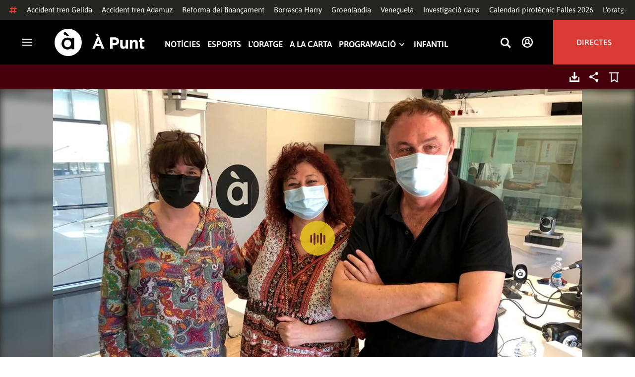

--- FILE ---
content_type: text/html; charset=UTF-8
request_url: https://www.apuntmedia.es/programes/territori-sonor/complets/21-05-2021-carraixet-zahara_135_1421137.html
body_size: 57364
content:

<!doctype html>
<html lang="ca">
<head>
    <!-- bbnx generated at 2026-01-22T06:32:08+01:00 -->
    <meta charset="UTF-8">
    <meta name="viewport" content="width=device-width, initial-scale=1.0">
    <meta http-equiv="X-UA-Compatible" content="ie=edge">
    <meta name="generator" content="BBT bCube NX">
    <title>21.05.2021 | Carraixet i Zahara - À Punt</title>
    <meta name="description" content="Parlem amb Helena Sánchez, Mari Giner i Toni Mercader del documental ‘La bomba Carraixet’, que s’estrena dilluns en À Punt, i entrevistem una de les estreles del pop nacional actual, Zahara.">    <link rel="canonical" href="https://www.apuntmedia.es/programes/territori-sonor/complets/21-05-2021-carraixet-zahara_135_1421137.html">                <meta property="article:modified_time" content="2021-05-22T08:07:48+02:00">    <meta property="article:published_time" content="2021-05-22T00:00:13+02:00">    <meta property="article:section" content="Programes">    <meta http-equiv="Content-Type" content="text/html; charset=UTF-8">    <meta property="fb:app_id" content="3897563810319754">    <meta property="fb:pages" content="207738659768699">    <meta name="generator" content="BBT bCube NX">    <meta name="keywords" content="21, 05, 2021, carraixet, zahara">    <meta property="og:description" content="Parlem amb Helena Sánchez, Mari Giner i Toni Mercader del documental ‘La bomba Carraixet’, que s’estrena dilluns en À Punt, i entrevistem una de les estreles del pop nacional actual, Zahara.">    <meta property="og:image" content="https://static.apuntmedia.es/clip/d664554b-5bf8-42f3-bf13-becf1456bfbe_facebook-aspect-ratio_default_0.jpg">    <meta property="og:site_name" content="À Punt">    <meta property="og:title" content="21.05.2021 | Carraixet i Zahara">    <meta property="og:type" content="article">    <meta property="og:url" content="https://www.apuntmedia.es/programes/territori-sonor/complets/21-05-2021-carraixet-zahara_135_1421137.html">    <meta name="publisher" content="À Punt">    <meta name="robots" content="index,follow">    <meta name="theme-color" content="#000000">    <meta name="twitter:card" content="summary_large_image">    <meta name="twitter:description" content="Parlem amb Helena Sánchez, Mari Giner i Toni Mercader del documental ‘La bomba Carraixet’, que s’estrena dilluns en À Punt, i entrevistem una de les estreles del pop nacional actual, Zahara.">    <meta name="twitter:image" content="https://static.apuntmedia.es/clip/d664554b-5bf8-42f3-bf13-becf1456bfbe_twitter-aspect-ratio_default_0.jpg">    <meta name="twitter:title" content="21.05.2021 | Carraixet i Zahara">    <link rel="shortcut icon" href="https://static.apuntmedia.es/apunt/public/file/2024/1014/16/a-punt-ico.ico" type="image/x-icon">    <link rel="shortcut icon" href="https://static.apuntmedia.es/apunt/public/file/2021/0228/09/a-punt-media-56bdeef-2.png">    <link rel="apple-touch-icon" href="https://static.apuntmedia.es/apunt/public/file/2021/1025/07/a-punt-17e865f.png">    <link href="https://www.apuntmedia.es/programes/territori-sonor/complets/21-05-2021-carraixet-zahara_135_1421137.amp.html" rel="amphtml">    
    
<!-- Global site tag (gtag.js) - Google Analytics -->

    <!-- Google Tag Manager -->
    <script>(function(w,d,s,l,i){w[l]=w[l]||[];w[l].push({'gtm.start':
                new Date().getTime(),event:'gtm.js'});var f=d.getElementsByTagName(s)[0],
            j=d.createElement(s),dl=l!='dataLayer'?'&l='+l:'';j.async=true;j.src=
            'https://www.googletagmanager.com/gtm.js?id='+i+dl;f.parentNode.insertBefore(j,f);
        })(window,document,'script','dataLayer','GTM-MPXXBXM');</script>
    <!-- End Google Tag Manager -->

                    <script type="application/ld+json">{"@context":"https:\/\/schema.org","@type":"Episode","audio":{"@type":"AudioObject","image":"https:\/\/static.apuntmedia.es\/clip\/d664554b-5bf8-42f3-bf13-becf1456bfbe_16-9-aspect-ratio_default_0.jpg","thumbnailUrl":"https:\/\/static.apuntmedia.es\/clip\/d664554b-5bf8-42f3-bf13-becf1456bfbe_16-9-aspect-ratio_default_0.jpg","duration":"P0DT0H0M0S","name":"21.05.2021 | Carraixet i Zahara"},"thumbnailUrl":"https:\/\/static.apuntmedia.es\/clip\/d664554b-5bf8-42f3-bf13-becf1456bfbe_16-9-aspect-ratio_1600w_0.jpg","name":"21.05.2021 | Carraixet i Zahara","url":"https:\/\/www.apuntmedia.es\/programes\/territori-sonor\/complets\/21-05-2021-carraixet-zahara_135_1421137.html","datePublished":"2021-05-21T22:00:13+00:00","description":"Parlem amb Helena Sánchez, Mari Giner i Toni Mercader del documental ‘La bomba Carraixet’, que s’estrena dilluns en À Punt, i entrevistem una de les estreles del pop nacional actual, Zahara.","isAccessibleForFree":true,"keywords":["Música","Ràdio"],"partOfSeries":{"@type":"RadioSeries","name":"Territori sonor","url":"https:\/\/www.apuntmedia.es\/programes\/territori-sonor\/"}}</script>
                    <script type="application/ld+json">{"@context":"https:\/\/schema.org","@type":"NewsMediaOrganization","name":"À Punt","alternateName":"À Punt Mèdia","url":"https:\/\/www.apuntmedia.es","logo":{"@context":"https:\/\/schema.org","@type":"ImageObject","url":"https:\/\/www.apuntmedia.es\/apunt\/logos\/apunt_organization_logo.svg","name":"À Punt"},"sameAs":["https:\/\/www.twitter.com\/apunt_media","https:\/\/www.facebook.com\/apuntmedia","https:\/\/www.youtube.com\/apuntmedia","https:\/\/www.instagram.com\/apunt_media","https:\/\/www.linkedin.com\/company\/apuntmedia"]}</script>
            
                        <!-- Start GPT Tag -->
<script async src='https://securepubads.g.doubleclick.net/tag/js/gpt.js'></script>
<script>
    window.googletag = window.googletag || { cmd: [] };
    window.adMap = {"networkCode":"22526134856\/apunt","segmentation":{"site":"apunt","category":["Programes","A la carta","Programes R\u00e0dio","Territori sonor"],"pageType":"content","contentType":"audioondemand","plantilla":"a_la_carta","idioma":"ca","geocont":[],"provincia":[],"tematica":[]},"bannerTop":{"id":1000062,"slotType":"BANNER","adUnitCode":"top2","sizes":"[[728,90],[970,90]]","outOfPage":false,"name":"div-apunt-top2","rtcConfig":"","json":""},"bannerTopAfterHeader":{"id":1000061,"slotType":"BANNER","adUnitCode":"top1","sizes":"[[728,90],[970,90],[970,250],[1024,200],[1280,251],[1664,1000],[1664,251],[1664,1251],[1920,1251]]","outOfPage":false,"name":"div-apunt-top1","rtcConfig":"","json":""},"skyLeft":{"id":1000073,"slotType":"BANNER","adUnitCode":"skyleft","sizes":"[[120,600],[160,600]]","outOfPage":false,"name":"div-apunt-skyleft","rtcConfig":"","json":""},"skyRight":{"id":1000074,"slotType":"BANNER","adUnitCode":"skyright","sizes":"[[120,600],[160,600]]","outOfPage":false,"name":"div-apunt-skyright","rtcConfig":"","json":""},"articleRightColumn":{"id":1000069,"slotType":"BANNER","adUnitCode":"right5","sizes":"[[300,250],[300,300]]","outOfPage":false,"name":"div-apunt-right5","rtcConfig":"","json":""},"outOfPage":null,"rightColumnVideo":{"id":1000069,"slotType":"BANNER","adUnitCode":"right5","sizes":"[[300,250],[300,300]]","outOfPage":false,"name":"div-apunt-right5","rtcConfig":"","json":""},"mobileBottom":null,"list":[{"id":1000087,"slotType":"BANNER","adUnitCode":"noad","sizes":"[[0,0]]","outOfPage":false,"name":"div-apunt-noad","rtcConfig":"","json":""},{"id":1000070,"slotType":"BANNER","adUnitCode":"center1","sizes":"[[300,250],[300,300]]","outOfPage":false,"name":"div-apunt-center1","rtcConfig":"","json":""},{"id":1000071,"slotType":"BANNER","adUnitCode":"center2","sizes":"[[728,90],[970,90]]","outOfPage":false,"name":"div-apunt-center2","rtcConfig":"","json":""}]} || [];
    window.adMapMobile = {"networkCode":"22526134856\/apunt","segmentation":{"site":"apunt","category":["Programes","A la carta","Programes R\u00e0dio","Territori sonor"],"pageType":"content","contentType":"audioondemand","plantilla":"a_la_carta","idioma":"ca","geocont":[],"provincia":[],"tematica":[]},"bannerTop":{"id":1000076,"slotType":"BANNER","adUnitCode":"mtop2","sizes":"[[320,100],[320,50],[300,100],[300,50]]","outOfPage":false,"name":"div-apunt-mtop2","rtcConfig":"{'vendors': {'prebidappnexus': {'PLACEMENT_ID': '22666456'}}, 'aps': {'PUB_ID': '600', 'PUB_UUID': '65e29bb2-4e30-42f0-940e-a1dd05cef336', 'CONSENT_STRING': 'CONSENT_STRING', 'PARAMS':{'amp':'1'}}, 'timeoutMillis': 500}","json":""},"bannerTopAfterHeader":null,"skyLeft":null,"skyRight":null,"articleRightColumn":null,"outOfPage":null,"rightColumnVideo":null,"mobileBottom":{"id":1000064,"slotType":"BANNER","adUnitCode":"sticky","sizes":"[[320,50],[320,100]]","outOfPage":false,"name":"div-apunt-sticky","rtcConfig":"","json":""},"list":[{"id":1000079,"slotType":"BANNER","adUnitCode":"mright2","sizes":"[[300,250],[300,300]]","outOfPage":false,"name":"div-apunt-mright2","rtcConfig":"{'vendors': {'prebidappnexus': {'PLACEMENT_ID': '22666457'}}, 'aps': {'PUB_ID': '600', 'PUB_UUID': '65e29bb2-4e30-42f0-940e-a1dd05cef336', 'CONSENT_STRING': 'CONSENT_STRING', 'PARAMS':{'amp':'1'}}, 'timeoutMillis': 500}","json":""},{"id":1000083,"slotType":"BANNER","adUnitCode":"mcenter1","sizes":"[[300,600]]","outOfPage":false,"name":"div-apunt-mcenter1","rtcConfig":"","json":""},{"id":1000084,"slotType":"BANNER","adUnitCode":"mcenter2","sizes":"[[300,250],[300,300]]","outOfPage":false,"name":"div-apunt-mcenter2","rtcConfig":"","json":""}]} || [];
</script>
<!-- End GPT Tag -->
            <!-- Google GPT Didomi CMP -->
<script type="didomi/javascript" data-vendor-raw="didomi:google" data-purposes="cookies" async
        src="https://securepubads.g.doubleclick.net/tag/js/gpt.js"></script>
<!-- End Didomi CMP -->

<script type="text/javascript">
    window.didomiConfig = {
        app: {
            vendors: {
                didomi: [
                    'google'
                ]
            }
        },
        integrations: {
            vendors: {
                google: {
                    enable: true,
                    eprivacy: true,
                    refresh: false // Tell the SDK to never load/refresh ads and only share consent with Google
                }
            },
            refreshOnConsent: false // by default, ads are reloaded after consent is given
        },
        tagManager: {
            provider: 'gtm'
        }
    };
</script>

<!-- Didomi CMP -->
<script type="text/javascript">window.gdprAppliesGlobally=true;(function(){function a(e){if(!window.frames[e]){if(document.body&&document.body.firstChild){var t=document.body;var n=document.createElement("iframe");n.style.display="none";n.name=e;n.title=e;t.insertBefore(n,t.firstChild)}
    else{setTimeout(function(){a(e)},5)}}}function e(n,r,o,c,s){function e(e,t,n,a){if(typeof n!=="function"){return}if(!window[r]){window[r]=[]}var i=false;if(s){i=s(e,t,n)}if(!i){window[r].push({command:e,parameter:t,callback:n,version:a})}}e.stub=true;function t(a){if(!window[n]||window[n].stub!==true){return}if(!a.data){return}
        var i=typeof a.data==="string";var e;try{e=i?JSON.parse(a.data):a.data}catch(t){return}if(e[o]){var r=e[o];window[n](r.command,r.parameter,function(e,t){var n={};n[c]={returnValue:e,success:t,callId:r.callId};a.source.postMessage(i?JSON.stringify(n):n,"*")},r.version)}}
        if(typeof window[n]!=="function"){window[n]=e;if(window.addEventListener){window.addEventListener("message",t,false)}else{window.attachEvent("onmessage",t)}}}e("__tcfapi","__tcfapiBuffer","__tcfapiCall","__tcfapiReturn");a("__tcfapiLocator");(function(e){
        var t=document.createElement("script");t.id="spcloader";t.type="text/javascript";t.async=true;t.src="https://sdk.privacy-center.org/"+e+"/loader.js?target="+document.location.hostname;t.charset="utf-8";var n=document.getElementsByTagName("script")[0];n.parentNode.insertBefore(t,n)})("676198e3-0f46-469b-acb3-a09eac21dadb")})();</script>
<!-- End Didomi CMP -->

<script>
    window.googletag = window.googletag || { cmd: [] };
    window.adMap = {"networkCode":"22526134856\/apunt","segmentation":{"site":"apunt","category":["Programes","A la carta","Programes R\u00e0dio","Territori sonor"],"pageType":"content","contentType":"audioondemand","plantilla":"a_la_carta","idioma":"ca","geocont":[],"provincia":[],"tematica":[]},"bannerTop":{"id":1000062,"slotType":"BANNER","adUnitCode":"top2","sizes":"[[728,90],[970,90]]","outOfPage":false,"name":"div-apunt-top2","rtcConfig":"","json":""},"bannerTopAfterHeader":{"id":1000061,"slotType":"BANNER","adUnitCode":"top1","sizes":"[[728,90],[970,90],[970,250],[1024,200],[1280,251],[1664,1000],[1664,251],[1664,1251],[1920,1251]]","outOfPage":false,"name":"div-apunt-top1","rtcConfig":"","json":""},"skyLeft":{"id":1000073,"slotType":"BANNER","adUnitCode":"skyleft","sizes":"[[120,600],[160,600]]","outOfPage":false,"name":"div-apunt-skyleft","rtcConfig":"","json":""},"skyRight":{"id":1000074,"slotType":"BANNER","adUnitCode":"skyright","sizes":"[[120,600],[160,600]]","outOfPage":false,"name":"div-apunt-skyright","rtcConfig":"","json":""},"articleRightColumn":{"id":1000069,"slotType":"BANNER","adUnitCode":"right5","sizes":"[[300,250],[300,300]]","outOfPage":false,"name":"div-apunt-right5","rtcConfig":"","json":""},"outOfPage":null,"rightColumnVideo":{"id":1000069,"slotType":"BANNER","adUnitCode":"right5","sizes":"[[300,250],[300,300]]","outOfPage":false,"name":"div-apunt-right5","rtcConfig":"","json":""},"mobileBottom":null,"list":[{"id":1000087,"slotType":"BANNER","adUnitCode":"noad","sizes":"[[0,0]]","outOfPage":false,"name":"div-apunt-noad","rtcConfig":"","json":""},{"id":1000070,"slotType":"BANNER","adUnitCode":"center1","sizes":"[[300,250],[300,300]]","outOfPage":false,"name":"div-apunt-center1","rtcConfig":"","json":""},{"id":1000071,"slotType":"BANNER","adUnitCode":"center2","sizes":"[[728,90],[970,90]]","outOfPage":false,"name":"div-apunt-center2","rtcConfig":"","json":""}]} || [];
    window.adMapMobile = {"networkCode":"22526134856\/apunt","segmentation":{"site":"apunt","category":["Programes","A la carta","Programes R\u00e0dio","Territori sonor"],"pageType":"content","contentType":"audioondemand","plantilla":"a_la_carta","idioma":"ca","geocont":[],"provincia":[],"tematica":[]},"bannerTop":{"id":1000076,"slotType":"BANNER","adUnitCode":"mtop2","sizes":"[[320,100],[320,50],[300,100],[300,50]]","outOfPage":false,"name":"div-apunt-mtop2","rtcConfig":"{'vendors': {'prebidappnexus': {'PLACEMENT_ID': '22666456'}}, 'aps': {'PUB_ID': '600', 'PUB_UUID': '65e29bb2-4e30-42f0-940e-a1dd05cef336', 'CONSENT_STRING': 'CONSENT_STRING', 'PARAMS':{'amp':'1'}}, 'timeoutMillis': 500}","json":""},"bannerTopAfterHeader":null,"skyLeft":null,"skyRight":null,"articleRightColumn":null,"outOfPage":null,"rightColumnVideo":null,"mobileBottom":{"id":1000064,"slotType":"BANNER","adUnitCode":"sticky","sizes":"[[320,50],[320,100]]","outOfPage":false,"name":"div-apunt-sticky","rtcConfig":"","json":""},"list":[{"id":1000079,"slotType":"BANNER","adUnitCode":"mright2","sizes":"[[300,250],[300,300]]","outOfPage":false,"name":"div-apunt-mright2","rtcConfig":"{'vendors': {'prebidappnexus': {'PLACEMENT_ID': '22666457'}}, 'aps': {'PUB_ID': '600', 'PUB_UUID': '65e29bb2-4e30-42f0-940e-a1dd05cef336', 'CONSENT_STRING': 'CONSENT_STRING', 'PARAMS':{'amp':'1'}}, 'timeoutMillis': 500}","json":""},{"id":1000083,"slotType":"BANNER","adUnitCode":"mcenter1","sizes":"[[300,600]]","outOfPage":false,"name":"div-apunt-mcenter1","rtcConfig":"","json":""},{"id":1000084,"slotType":"BANNER","adUnitCode":"mcenter2","sizes":"[[300,250],[300,300]]","outOfPage":false,"name":"div-apunt-mcenter2","rtcConfig":"","json":""}]} || [];
</script>
            
                        <style>
                :root {
                                            --background-color: #46000B;
                                                                --text-color: #FFFFFF;
                                                                --background-accent-color: #E7C91A;
                                                                --text-accent-color: #581923;
                                    }
            </style>
            
    <link rel="stylesheet" href="/apunt/59.css">
    <link rel="stylesheet" href="/apunt/app.h-2b143f6321a4096c37d7.css">


    <style type="text/css">
        @font-face {
            font-family: 'Londrina'; font-weight: 100; font-display : swap;
            src: url("/apunt/cssFonts/LondrinaSolid-Thin.h-c6579bf4a08fd5508ce87b767d9751a7.ttf"); }
        @font-face {
            font-family: 'Londrina'; font-weight: 300; font-display : swap;
            src: url("/apunt/cssFonts/LondrinaSolid-Light.h-ac7f0bd7f20fde44a7589455b1906d05.ttf"); }
        @font-face {
            font-family: 'Londrina'; font-weight: 400; font-display : swap;
            src: url("/apunt/cssFonts/LondrinaSolid-Regular.h-45c6af7efc02088cf9ac19b2b2bd0775.ttf"); }
        @font-face {
            font-family: 'Londrina'; font-weight: 900; font-display : swap;
            src: url("/apunt/cssFonts/LondrinaSolid-Black.h-4c308e5dce4950ba70832a20e12e91a5.ttf"); }
        @font-face {
            font-family: 'Vision'; font-weight: 400; font-display : swap;
            src: url("/apunt/cssFonts/Vision-Regular.h-70199a8eb0603913864b56e4a6af1bec.otf"); }
        @font-face {
            font-family: 'Vision'; font-weight: 800; font-display : swap;
            src: url("/apunt/cssFonts/Vision-Bold.h-9ec35cc8f7df663925647fc440623ba3.otf"); }
        @font-face {
            font-family: 'Vision'; font-weight: 900; font-display : swap;
            src: url("/apunt/cssFonts/Vision-Heavy.h-8efdb20b45d25495870e1d002f991f8d.otf"); }
        @font-face {
            font-family: 'Asap'; font-weight: 400; font-display : swap;
            src: url("/apunt/cssFonts/Asap-Regular.h-255801be263b63c5768d6b3fdff8ad1a.ttf"); }
        @font-face {
            font-family: 'Asap'; font-weight: 500; font-display : swap;
            src: url("/apunt/cssFonts/Asap-Medium.h-76bc3b0c3e421d9cb07b12a6ea71ca17.ttf"); }
        @font-face {
            font-family: 'Asap'; font-weight: 600; font-display : swap;
            src: url("/apunt/cssFonts/Asap-SemiBold.h-ba13b880e059bb2f21f467dd4441b947.ttf"); }
        @font-face {
            font-family: 'Asap'; font-weight: 700; font-display : swap;
            src: url("/apunt/cssFonts/Asap-Bold.h-ecd82e7c74914bb90fd83411abf89e16.ttf"); }
        @font-face {
            font-family: 'Montserrat'; font-weight: 400; font-display : swap;
            src: url("/apunt/cssFonts/Montserrat-Regular.h-ee6539921d713482b8ccd4d0d23961bb.ttf"); }
        @font-face {
            font-family: 'Montserrat'; font-weight: 500; font-display : swap;
            src: url("/apunt/cssFonts/Montserrat-Medium.h-c8b6e083af3f94009801989c3739425e.ttf"); }
        @font-face {
            font-family: 'Montserrat'; font-weight: 600; font-display : swap;
            src: url("/apunt/cssFonts/Montserrat-SemiBold.h-c641dbee1d75892e4d88bdc31560c91b.ttf"); }
        @font-face {
            font-family: 'Montserrat'; font-weight: 700; font-display : swap;
            src: url("/apunt/cssFonts/Montserrat-Bold.h-ade91f473255991f410f61857696434b.ttf"); }
        @font-face {
            font-family: 'HVD Poster'; font-display : swap;
            src: url("/apunt/cssFonts/HVDPoster.h-2007a903e5ce631df6f7699e2037f1c7.woff2"); }
    </style>

                <link href="https://rweb.apuntmedia.es/css/general.css" rel="stylesheet" type="text/css">    <link href="https://rweb.apuntmedia.es/css/alacarta.css" rel="stylesheet" type="text/css">    <link href="https://recursos.apuntmedia.es/css-proves/proves/clases_autoplay.css" rel="stylesheet" type="text/css">    
        <link rel="modulepreload" href="/apunt/vendor.h-2b143f6321a4096c37d7.js" as="script">
    <link rel="modulepreload" href="/apunt/app.h-2b143f6321a4096c37d7.js" as="script">
        
    <link href="https://api.mapbox.com/mapbox-gl-js/v3.8.0/mapbox-gl.css" rel="stylesheet">
    <script src="https://api.mapbox.com/mapbox-gl-js/v3.8.0/mapbox-gl.js"></script>

</head>

<body class="web-mode apunt">

<!-- Global site tag (gtag.js) - Google Analytics -->

    <!-- Google Tag Manager (noscript) -->
    <noscript><iframe src="https://www.googletagmanager.com/ns.html?id=GTM-MPXXBXM"
                      height="0" width="0" style="display:none;visibility:hidden"></iframe></noscript>
    <!-- End Google Tag Manager (noscript) -->

<!-- Begin comScore Tag -->
<script>
    var _comscore = _comscore || [];
    _comscore.push({ c1: "2", c2: "28876333"});
    (function() {
        var s = document.createElement("script"), el = document.getElementsByTagName("script")[0]; s.async = true;
        s.src = "https://sb.scorecardresearch.com/cs/28876333/beacon.js";
        el.parentNode.insertBefore(s, el);
    })();
</script>
<noscript>
    <img src="https://sb.scorecardresearch.com/p?c1=2&c2=28876333&cv=3.6&cj=1" alt="comScore">
</noscript>
    <!-- End comScore Tag -->

<div id="app">
    <page-variables :content-id="1421137" :site="&quot;apunt&quot;" :preview="false"></page-variables>
                                    <ap-advertising-position type="bannerTop"></ap-advertising-position>
                    
            <div class="top_container">
            <nav aria-label="Saltar al contingut"><a href="#content-body" tabindex="0" class="sr-only gl-accessibility">Anar al contingut</a></nav>
                              
<div class="hot-topics-global">
    <div class="hot-topics-wrapper-full">
        <div class="hot-topics-icon">
            <svg height="14" viewBox="0 0 15 14" width="15" xmlns="http://www.w3.org/2000/svg"><path d="m11.2299196.00086348c.0732784.0022952.1484786.00929582.2248581.02097339.6110499.09342011 1.058146.46132697 1.0024983.82467794l-.3347732 2.18467805 2.2120582-.00273376c.3679563-.0004115.6647127.49648169.6654402 1.11398706.0006902.61750536-.2947517 1.11492016-.662708 1.11534005l-2.5563358.00318935-.5317935 3.46951658 2.2189004-.00227794c.3679563-.00041197.6647127.49648169.6654366 1.11398705.000691.61750535-.2952151 1.11492015-.6631481 1.11534005l-2.5628743.0027338-.3876887 2.5305799c-.0556663.3633277-.59257858.5809277-1.20362852.4875006-.61104994-.0934201-1.05814598-.461327-1.00249833-.8246779l.33568398-2.1910699-3.51376483.0041006-.38675465 2.5240482c-.05566633.3633276-.59213488.5809277-1.20316147.4875006-.61104993-.0934202-1.05861302-.461327-1.00294202-.824678l.33477327-2.184678-2.21205823.0027337c-.36795635.0004115-.66471267-.4964817-.66543779-1.11398703-.00069024-.61750537.29474926-1.11492016.66270562-1.11534006l2.55633572-.00318912.53179349-3.46951657-2.21890034.00227794c-.36795636.00041196-.66471268-.49648169-.66543659-1.11398706-.00068888-.61750536.2952151-1.11492015.6631481-1.11534005l2.56240722-.00273377.38813242-2.53057996c.04870745-.31790877.4659177-.52403161.97877277-.50800553.07326435.00228844.14847391.00882507.2248534.02050287.61104994.09342012 1.05814598.46132697 1.00249833.82467795l-.33568399 2.19106981 3.51376483-.00410053.38675461-2.52404823c.0487075-.31790877.465871-.52442817.9787728-.50847208zm-1.70713811 5.2624922-3.51423187.00410053-.53088277 3.46951658 3.51376483-.00410053z"/></svg>
        </div>
        <div class="hot-topics-global-swipe">
            <nav class="hot-topics-wrapper-global">
                                                        <a
                                                    href="https://www.apuntmedia.es/noticies/societat/adif-suspen-circulacio-trens-rodalies-tot-catalunya-despres-l-accident-ferroviari-pel-temporal_1_1842008.html"
                                                                                    title="Accident tren Gelida"                                             >Accident tren Gelida</a>
                                                        <a
                                                    href="https://www.apuntmedia.es/temes/accident-ferroviari-adamuz/"
                                                                                    title="Accident tren Adamuz"                                             >Accident tren Adamuz</a>
                                                        <a
                                                    href="https://www.apuntmedia.es/temes/reforma-del-financament/"
                                                                                    title="Reforma del finançament"                                             >Reforma del finançament</a>
                                                        <a
                                                    href="https://www.apuntmedia.es/noticies/societat/borrasca-harry-deixara-ones-cinc-metres-fortes-precipitacions-ratxes-intenses-comunitat-valenciana_1_1840994.html"
                                                                                    title="Borrasca Harry"                                             >Borrasca Harry</a>
                                                        <a
                                                    href="https://www.apuntmedia.es/temes/groenlandia/"
                                                                                    title="Groenlàndia"                                             >Groenlàndia</a>
                                                        <a
                                                    href="https://www.apuntmedia.es/temes/venec/"
                                                                                    title="Veneçuela"                                             >Veneçuela</a>
                                                        <a
                                                    href="https://www.apuntmedia.es/temes/dana-2024/"
                                                                                    title="Investigació dana"                                             >Investigació dana</a>
                                                        <a
                                                    href="https://www.apuntmedia.es/noticies/cultura/consulta-calendari-pirotecnic-falles-valencia-2026_1_1841229.html"
                                                                                    title="Calendari pirotècnic Falles 2026"                                             >Calendari pirotècnic Falles 2026</a>
                                                        <a
                                                    href="https://www.apuntmedia.es/oratge/"
                                                                                    title="L&#039;oratge"                                             >L&#039;oratge</a>
                                                        <a
                                                    href="https://www.apuntmedia.es/sala-de-premsa/"
                                                                                    title="En la tele d&#039;À Punt"                                             >En la tele d&#039;À Punt</a>
                                                        <a
                                                    href="https://www.apuntmedia.es/podcast/"
                                                                                    title="À Punt Ràdio"                                             >À Punt Ràdio</a>
                                                        <a
                                                    href="https://profile.google.com/cp/Cg0vZy8xMWR4ZHowNHFk"
                                                                                    title="Google Discover"                                             >Google Discover</a>
                            </nav>
        </div>
    </div>
</div>

<ap-header inline-template>
    <header class="ap-header apunt"
            :class="{
            'sticky': this.headerSticky,
            'stickeable': this.headerStickable,
            'open_menu': this.openMenu,
            'opened': this.opened,
            'open_search': this.openSearch }">
        <button class="burger" aria-expanded="false" @click.stop="toggleMenu" aria-label="Obrir navegació">
            <span class="sr-only">Obrir navegació</span>
            <span class="bar"></span>
            <span class="bar"></span>
            <span class="bar"></span>
        </button>
        <a href="/" class="logo" title="Ves a À Punt">
            <svg height="55" viewBox="0 0 182 55" width="182" xmlns="http://www.w3.org/2000/svg"><path d="m27.4102237 0c15.1374695 0 27.4096385 12.3120397 27.4096385 27.5s-12.272169 27.5-27.4096385 27.5c-15.1386398 0-27.4102237-12.3120397-27.4102237-27.5s12.2715839-27.5 27.4102237-27.5zm-1.1281572 17.6580585c-6.9766355 0-12.0804646 5.3169449-12.2335245 11.8045688l-.0035378.3002449v.0874694l.0035085.2982404c.1517937 6.4435567 5.213487 11.6756629 12.1434463 11.6756629 3.0144594 0 5.879611-.9812987 7.7179386-2.6109375l.2156144-.1986474v2.188494h5.4766617v-22.8946526h-5.4766617v2.0963284l-.2153821-.1948062c-1.8344884-1.5978042-4.6490484-2.5519651-7.6280634-2.5519651zm110.9024575 4.9093767v9.7660369c0 2.3516917 1.10645 3.5598249 2.994611 3.5598249 1.887576 0 3.092324-1.2081332 3.092324-3.5598249v-9.7660369h4.948304v17.5067776h-4.948304v-2.4826022c-1.138631 1.4699541-2.603755 2.8095848-5.11038 2.8095848-3.744141 0-5.924859-2.4826022-5.924859-6.4997331v-11.3340271zm39.879284-4.4417388v4.4750241h4.101645v4.2460775h-4.101645v7.4789198c0 1.1435585.487399 1.6989006 1.595019 1.6989006.912192 0 1.725499-.2289465 2.442263-.6205038v3.9842566c-1.042087.6205038-2.24625 1.0126481-3.906802 1.0126481-3.027962 0-5.07937-1.2087202-5.07937-5.2587256v-8.2954957h-2.082418v-4.2460775h2.082418v-4.4750241zm-86.5317817-1.0776336 9.7661287 23.02615h-5.2414466l-2.084174-5.1278151h-9.6350628l-2.083589 5.1278151h-5.1103806l9.7655431-23.02615zm30.7319707.1634326c5.436874 0 8.724627 3.2334294 8.724627 7.9039385v.0651617c0 5.2915999-4.102231 8.034849-9.212611 8.034849h-3.809089v6.859003h-5.013251v-22.8629522zm40.628756 5.0295442c3.74414 0 5.924858 2.4826022 5.924858 6.4997332v11.33344h-4.947719v-9.7654499c0-2.3522788-1.107035-3.560412-2.995196-3.560412s-3.092324 1.2081332-3.092324 3.560412v9.7654499h-4.948304v-17.5067776h4.948304v2.4826022c1.139216-1.4699541 2.60434-2.8089978 5.110381-2.8089978zm-135.7452626.0646334c4.0706458 0 6.9482868 3.244643 7.0617642 7.2133348l.0034804.2438644v.0874694l-.0033515.2434858c-.1070997 3.8819137-2.7738834 7.0810418-6.9723708 7.0810418-4.024243 0-6.9002697-3.2408142-7.0159825-7.1658166l-.0036233-.2461804v-.0880563l.0033526-.2461621c.1071264-3.9238527 2.7740973-7.1229808 6.9267309-7.1229808zm62.0083902.7848169-3.0279619 7.4137582h6.0547537zm32.6850794-1.3393959h-3.874036v6.9899136h3.97175c2.506626 0 3.97175-1.5028285 3.97175-3.4623759v-.0651617c0-2.2536557-1.562253-3.462376-4.069464-3.462376zm-34.2157361-12.11737642 3.6786081 5.78119332h-3.7757369l-4.1671778-3.9190949zm-65.6318222-2.82390864c-.7729348 0-1.4276767.27532288-1.9460872.80366101-.5166552.52598997-.7782009 1.18758673-.7782009 1.95896041 0 .62872234.2001088 1.19052194.5944752 1.66661334.3633555.4385206.9192132.8353613 1.7600212 1.1969794 1.2607244.541929 5.0732268 1.8235422 5.3031299 1.9007181l.0108703.0036473h3.7143l-5.1144764-5.48473688-.2052865-.21746339c-.6067457-.62929827-1.1323999-1.05313113-1.6021289-1.33526369-.5593685-.33696232-1.1438968-.4931156-1.7366167-.4931156z" fill="#fff" fill-rule="evenodd"/></svg>
        </a>

        <div id="burgerMenu">
            <nav id="burgerNav" aria-label="Navegació principal">
                                                        <ap-header-navigation :navigation="[{&quot;link&quot;:{&quot;text&quot;:&quot;Not\u00edcies&quot;,&quot;title&quot;:&quot;Not\u00edcies&quot;,&quot;href&quot;:&quot;https:\/\/www.apuntmedia.es\/noticies\/&quot;,&quot;target&quot;:null,&quot;rel&quot;:null},&quot;children&quot;:[]},{&quot;link&quot;:{&quot;text&quot;:&quot;Esports&quot;,&quot;title&quot;:&quot;Esports&quot;,&quot;href&quot;:&quot;https:\/\/www.apuntmedia.es\/esports\/&quot;,&quot;target&quot;:null,&quot;rel&quot;:null},&quot;children&quot;:[]},{&quot;link&quot;:{&quot;text&quot;:&quot;L&#039;oratge&quot;,&quot;title&quot;:&quot;L&#039;oratge&quot;,&quot;href&quot;:&quot;https:\/\/www.apuntmedia.es\/oratge\/&quot;,&quot;target&quot;:null,&quot;rel&quot;:null},&quot;children&quot;:[]},{&quot;link&quot;:{&quot;text&quot;:&quot;A la carta&quot;,&quot;title&quot;:&quot;A la carta&quot;,&quot;href&quot;:&quot;https:\/\/www.apuntmedia.es\/alacarta\/&quot;,&quot;target&quot;:null,&quot;rel&quot;:null},&quot;children&quot;:[]},{&quot;link&quot;:{&quot;text&quot;:&quot;Programaci\u00f3&quot;,&quot;title&quot;:&quot;Programaci\u00f3&quot;,&quot;href&quot;:&quot;&quot;,&quot;target&quot;:null,&quot;rel&quot;:null},&quot;children&quot;:[{&quot;link&quot;:{&quot;text&quot;:&quot;Televisi\u00f3&quot;,&quot;title&quot;:&quot;Televisi\u00f3&quot;,&quot;href&quot;:&quot;\/programacio\/tv\/hui&quot;,&quot;target&quot;:null,&quot;rel&quot;:null},&quot;children&quot;:[]},{&quot;link&quot;:{&quot;text&quot;:&quot;R\u00e0dio&quot;,&quot;title&quot;:&quot;R\u00e0dio&quot;,&quot;href&quot;:&quot;\/programacio\/radio\/hui&quot;,&quot;target&quot;:null,&quot;rel&quot;:null},&quot;children&quot;:[]},{&quot;link&quot;:{&quot;text&quot;:&quot;En l\u00ednia&quot;,&quot;title&quot;:&quot;En l\u00ednia&quot;,&quot;href&quot;:&quot;\/programacio\/internet\/hui&quot;,&quot;target&quot;:null,&quot;rel&quot;:null},&quot;children&quot;:[]}]},{&quot;link&quot;:{&quot;text&quot;:&quot;Infantil&quot;,&quot;title&quot;:&quot;Infantil&quot;,&quot;href&quot;:&quot;https:\/\/lacolla.apuntmedia.es\/&quot;,&quot;target&quot;:null,&quot;rel&quot;:null},&quot;children&quot;:[]}]"></ap-header-navigation>
                            </nav>
        </div>

        <button class="search" aria-expanded="false" @click.stop="toggleSearch" aria-label="Busca continguts">
            <svg height="24" viewBox="0 0 24 24" width="24" xmlns="http://www.w3.org/2000/svg"><path d="m10.33 2c4.611-.018 8.367 3.718 8.395 8.35.002 1.726-.511 3.332-1.395 4.67l5.67 5.672-2.288 2.308-5.66-5.662c-1.337.916-2.95 1.454-4.69 1.462-4.612 0-8.352-3.751-8.362-8.384-.009-4.632 3.718-8.398 8.33-8.416zm.033 2.888c-3.022-.002-5.477 2.454-5.488 5.492-.011 3.039 2.426 5.513 5.448 5.533 2.95.019 5.371-2.305 5.514-5.24l.006-.221c.019-3.059-2.437-5.548-5.48-5.564z"/></svg>
        </button>

        <ap-header-user-button class="user"></ap-header-user-button>

                    <ap-aside-streamings></ap-aside-streamings>
        
        <transition :name="transitionName" mode="out-in">
        <div v-if="openMenu || openSearch"
             v-click-outside="closeMenuAndSearch"
             class="bmenu">
            <div class="bmenu-wrapper">
                <div class="bmenu-header">
                    <a href="/" class="bmenu-header--logo" aria-hidden="true" title="Buscar continguts">
                        <svg height="55" viewBox="0 0 182 55" width="182" xmlns="http://www.w3.org/2000/svg"><path d="m27.4102237 0c15.1374695 0 27.4096385 12.3120397 27.4096385 27.5s-12.272169 27.5-27.4096385 27.5c-15.1386398 0-27.4102237-12.3120397-27.4102237-27.5s12.2715839-27.5 27.4102237-27.5zm-1.1281572 17.6580585c-6.9766355 0-12.0804646 5.3169449-12.2335245 11.8045688l-.0035378.3002449v.0874694l.0035085.2982404c.1517937 6.4435567 5.213487 11.6756629 12.1434463 11.6756629 3.0144594 0 5.879611-.9812987 7.7179386-2.6109375l.2156144-.1986474v2.188494h5.4766617v-22.8946526h-5.4766617v2.0963284l-.2153821-.1948062c-1.8344884-1.5978042-4.6490484-2.5519651-7.6280634-2.5519651zm110.9024575 4.9093767v9.7660369c0 2.3516917 1.10645 3.5598249 2.994611 3.5598249 1.887576 0 3.092324-1.2081332 3.092324-3.5598249v-9.7660369h4.948304v17.5067776h-4.948304v-2.4826022c-1.138631 1.4699541-2.603755 2.8095848-5.11038 2.8095848-3.744141 0-5.924859-2.4826022-5.924859-6.4997331v-11.3340271zm39.879284-4.4417388v4.4750241h4.101645v4.2460775h-4.101645v7.4789198c0 1.1435585.487399 1.6989006 1.595019 1.6989006.912192 0 1.725499-.2289465 2.442263-.6205038v3.9842566c-1.042087.6205038-2.24625 1.0126481-3.906802 1.0126481-3.027962 0-5.07937-1.2087202-5.07937-5.2587256v-8.2954957h-2.082418v-4.2460775h2.082418v-4.4750241zm-86.5317817-1.0776336 9.7661287 23.02615h-5.2414466l-2.084174-5.1278151h-9.6350628l-2.083589 5.1278151h-5.1103806l9.7655431-23.02615zm30.7319707.1634326c5.436874 0 8.724627 3.2334294 8.724627 7.9039385v.0651617c0 5.2915999-4.102231 8.034849-9.212611 8.034849h-3.809089v6.859003h-5.013251v-22.8629522zm40.628756 5.0295442c3.74414 0 5.924858 2.4826022 5.924858 6.4997332v11.33344h-4.947719v-9.7654499c0-2.3522788-1.107035-3.560412-2.995196-3.560412s-3.092324 1.2081332-3.092324 3.560412v9.7654499h-4.948304v-17.5067776h4.948304v2.4826022c1.139216-1.4699541 2.60434-2.8089978 5.110381-2.8089978zm-135.7452626.0646334c4.0706458 0 6.9482868 3.244643 7.0617642 7.2133348l.0034804.2438644v.0874694l-.0033515.2434858c-.1070997 3.8819137-2.7738834 7.0810418-6.9723708 7.0810418-4.024243 0-6.9002697-3.2408142-7.0159825-7.1658166l-.0036233-.2461804v-.0880563l.0033526-.2461621c.1071264-3.9238527 2.7740973-7.1229808 6.9267309-7.1229808zm62.0083902.7848169-3.0279619 7.4137582h6.0547537zm32.6850794-1.3393959h-3.874036v6.9899136h3.97175c2.506626 0 3.97175-1.5028285 3.97175-3.4623759v-.0651617c0-2.2536557-1.562253-3.462376-4.069464-3.462376zm-34.2157361-12.11737642 3.6786081 5.78119332h-3.7757369l-4.1671778-3.9190949zm-65.6318222-2.82390864c-.7729348 0-1.4276767.27532288-1.9460872.80366101-.5166552.52598997-.7782009 1.18758673-.7782009 1.95896041 0 .62872234.2001088 1.19052194.5944752 1.66661334.3633555.4385206.9192132.8353613 1.7600212 1.1969794 1.2607244.541929 5.0732268 1.8235422 5.3031299 1.9007181l.0108703.0036473h3.7143l-5.1144764-5.48473688-.2052865-.21746339c-.6067457-.62929827-1.1323999-1.05313113-1.6021289-1.33526369-.5593685-.33696232-1.1438968-.4931156-1.7366167-.4931156z" fill="#fff" fill-rule="evenodd"/></svg>
                    </a>
                    <button class="bmenu-header--close" @click="closeMenuAndSearch">
                        <svg height="10" viewBox="0 0 12 10" width="12" xmlns="http://www.w3.org/2000/svg"><path d="m17 8.00714286-1.0071429-1.00714286-3.9928571 3.9928571-3.99285714-3.9928571-1.00714286 1.00714286 3.9928571 3.99285714-3.9928571 3.9928571 1.00714286 1.0071429 3.99285714-3.9928571 3.9928571 3.9928571 1.0071429-1.0071429-3.9928571-3.9928571z" transform="translate(-6 -7)"/></svg>
                    </button>
                    <div class="bmenu-search">
                        <div class="bmenu-search--form">
                            <input id="searchcontent" ref="inputmenu" type="text" name="text"
                                   placeholder="Buscar continguts"
                                   @keyup.enter="resultsByInput"
                                   @keyup.escape="closeMenuAndSearch">
                            <label for="searchcontent" class="sr-only">Buscar continguts</label>
                            <button @click="resultsByInput"><svg height="24" viewBox="0 0 24 24" width="24" xmlns="http://www.w3.org/2000/svg"><path d="m10.33 2c4.611-.018 8.367 3.718 8.395 8.35.002 1.726-.511 3.332-1.395 4.67l5.67 5.672-2.288 2.308-5.66-5.662c-1.337.916-2.95 1.454-4.69 1.462-4.612 0-8.352-3.751-8.362-8.384-.009-4.632 3.718-8.398 8.33-8.416zm.033 2.888c-3.022-.002-5.477 2.454-5.488 5.492-.011 3.039 2.426 5.513 5.448 5.533 2.95.019 5.371-2.305 5.514-5.24l.006-.221c.019-3.059-2.437-5.548-5.48-5.564z"/></svg></button>
                            <div v-if="!searchIsValid" class="form-error">
                                <span class="form-error--icon icon" v-html="iconInfoNegative"></span>
                                <span class="form-error--text" v-text="$t('search.error')"></span>
                            </div>
                        </div>
                    </div>
                </div>
                <div class="bmenu-body">
                                        <div class="bmenu-menu">
                                                                                                                                                                                                        
                            <div class="bmenu-menu-item" style="--burger-menu-color: #63bab2;">
                                                            <a href="https://www.apuntmedia.es/noticies/"
                                                                                                           class="bmenu-menu-item__title">
                                                            Actualitat
                                                                                            </a>
                            
                                                            <div class="bmenu-menu-item__navigation">
                                                                                                                                                                <a class="bmenu-menu-item__link" href="https://www.apuntmedia.es/noticies/"
                                                                                                                                            >
                                                <span class="bmenu-menu-item__separator">•</span>
                                                                                                Últimes notícies
                                            </a>
                                                                                                                                                                                                        <a class="bmenu-menu-item__link" href="https://www.apuntmedia.es/esports/"
                                                                                                                                            >
                                                <span class="bmenu-menu-item__separator">•</span>
                                                                                                Esports
                                            </a>
                                                                                                                                                                                                        <a class="bmenu-menu-item__link" href="https://www.apuntmedia.es/oratge/"
                                                                                                                                            >
                                                <span class="bmenu-menu-item__separator">•</span>
                                                                                                L&#039;oratge
                                            </a>
                                                                                                                                                                                                        <a class="bmenu-menu-item__link" href="https://www.apuntmedia.es/temes/dana-2024/"
                                                                                                                                            >
                                                <span class="bmenu-menu-item__separator">•</span>
                                                                                                Dana
                                            </a>
                                                                                                                                                                                                        <a class="bmenu-menu-item__link" href="https://www.apuntmedia.es/informatius/"
                                                                                                                                            >
                                                <span class="bmenu-menu-item__separator">•</span>
                                                                                                Informatius a la carta
                                            </a>
                                                                                                            </div>
                                                                                                <a class="bmenu-menu-item__more" href="https://www.apuntmedia.es/noticies/"
                                                                                                                    >
                                        Totes les notícies
                                        <span class="icon"><svg xmlns="http://www.w3.org/2000/svg" width="24" height="24" viewBox="0 0 24 24">
  <polygon points="7.293 4.707 14.586 12 7.293 19.293 8.707 20.707 17.414 12 8.707 3.293 7.293 4.707"/>
</svg>
</span>
                                    </a>
                                                            </div>
                                                                                                                                                                                                        
                            <div class="bmenu-menu-item" style="--burger-menu-color: #63bab2;">
                                                            <a href="https://www.apuntmedia.es/alacarta/"
                                                                                                           class="bmenu-menu-item__title">
                                                            A la carta
                                                                                            </a>
                            
                                                            <div class="bmenu-menu-item__navigation">
                                                                                                                                                                <a class="bmenu-menu-item__link" href="https://www.apuntmedia.es/programes/cantem/"
                                                                                                                                            >
                                                <span class="bmenu-menu-item__separator">•</span>
                                                                                                    <span class="bmenu-menu-item__new">Nou</span>
                                                                                                Cantem!
                                            </a>
                                                                                                                                                                                                        <a class="bmenu-menu-item__link" href="https://www.apuntmedia.es/programes/xino-xano/"
                                                                                                                                            >
                                                <span class="bmenu-menu-item__separator">•</span>
                                                                                                    <span class="bmenu-menu-item__new">Nou</span>
                                                                                                Xino Xano Ibèric
                                            </a>
                                                                                                                                                                                                        <a class="bmenu-menu-item__link" href="https://www.apuntmedia.es/programes/en-casa-d-ines/"
                                                                                                                                            >
                                                <span class="bmenu-menu-item__separator">•</span>
                                                                                                    <span class="bmenu-menu-item__new">Nou</span>
                                                                                                En casa d&#039;Inés
                                            </a>
                                                                                                                                                                                                        <a class="bmenu-menu-item__link" href="https://www.apuntmedia.es/programes/el-retrovisor/"
                                                                                                                                            >
                                                <span class="bmenu-menu-item__separator">•</span>
                                                                                                    <span class="bmenu-menu-item__new">Nou</span>
                                                                                                El retrovisor
                                            </a>
                                                                                                                                                                                                        <a class="bmenu-menu-item__link" href="https://www.apuntmedia.es/programes/la-vesprada-amb-tu/"
                                                                                                                                            >
                                                <span class="bmenu-menu-item__separator">•</span>
                                                                                                    <span class="bmenu-menu-item__new">Nou</span>
                                                                                                La vesprada amb tu
                                            </a>
                                                                                                                                                                                                        <a class="bmenu-menu-item__link" href="https://www.apuntmedia.es/programes/zoom/"
                                                                                                                                            >
                                                <span class="bmenu-menu-item__separator">•</span>
                                                                                                Zoom
                                            </a>
                                                                                                                                                                                                        <a class="bmenu-menu-item__link" href="https://www.apuntmedia.es/programes/connexio-cv/"
                                                                                                                                            >
                                                <span class="bmenu-menu-item__separator">•</span>
                                                                                                Connexió CV
                                            </a>
                                                                                                                                                                                                        <a class="bmenu-menu-item__link" href="https://www.apuntmedia.es/programes/a-punt-et-busca/"
                                                                                                                                            >
                                                <span class="bmenu-menu-item__separator">•</span>
                                                                                                À Punt et busca
                                            </a>
                                                                                                                                                                                                        <a class="bmenu-menu-item__link" href="https://www.apuntmedia.es/programes/cronica-de-la-reconstruccio/"
                                                                                                                                            >
                                                <span class="bmenu-menu-item__separator">•</span>
                                                                                                Crònica de la reconstrucció
                                            </a>
                                                                                                                                                                                                        <a class="bmenu-menu-item__link" href="https://www.apuntmedia.es/programes/la-clau-per-a-viure/"
                                                                                                                                            >
                                                <span class="bmenu-menu-item__separator">•</span>
                                                                                                La clau per a viure
                                            </a>
                                                                                                                                                                                                        <a class="bmenu-menu-item__link" href="https://www.apuntmedia.es/programes/la-banda/"
                                                                                                                                            >
                                                <span class="bmenu-menu-item__separator">•</span>
                                                                                                La banda
                                            </a>
                                                                                                                                                                                                        <a class="bmenu-menu-item__link" href="https://www.apuntmedia.es/programes/a-la-saca/"
                                                                                                                                            >
                                                <span class="bmenu-menu-item__separator">•</span>
                                                                                                A la saca
                                            </a>
                                                                                                                                                                                                        <a class="bmenu-menu-item__link" href="https://www.apuntmedia.es/programes/la-cuina-de-morera/"
                                                                                                                                            >
                                                <span class="bmenu-menu-item__separator">•</span>
                                                                                                La cuina de Morera
                                            </a>
                                                                                                                                                                                                        <a class="bmenu-menu-item__link" href="https://www.apuntmedia.es/programes/la-via-verda/"
                                                                                                                                            >
                                                <span class="bmenu-menu-item__separator">•</span>
                                                                                                La via verda
                                            </a>
                                                                                                                                                                                                        <a class="bmenu-menu-item__link" href="https://www.apuntmedia.es/retransmissions/"
                                                                                                                                            >
                                                <span class="bmenu-menu-item__separator">•</span>
                                                                                                Retransmissions
                                            </a>
                                                                                                                                                                                                        <a class="bmenu-menu-item__link" href="https://www.apuntmedia.es/bous"
                                                                                                                                            >
                                                <span class="bmenu-menu-item__separator">•</span>
                                                                                                Bous
                                            </a>
                                                                                                                                                                                                        <a class="bmenu-menu-item__link" href="https://www.apuntmedia.es/series/"
                                                                                                                                            >
                                                <span class="bmenu-menu-item__separator">•</span>
                                                                                                Sèries
                                            </a>
                                                                                                                                                                                                        <a class="bmenu-menu-item__link" href="https://www.apuntmedia.es/pel-licules/"
                                                                                                                                            >
                                                <span class="bmenu-menu-item__separator">•</span>
                                                                                                Pel·lícules
                                            </a>
                                                                                                                                                                                                        <a class="bmenu-menu-item__link" href="/documentals/portada/"
                                                                                                                                            >
                                                <span class="bmenu-menu-item__separator">•</span>
                                                                                                Documentals
                                            </a>
                                                                                                            </div>
                                                                                                <a class="bmenu-menu-item__more" href="https://www.apuntmedia.es/alacarta/"
                                                                                                                    >
                                        Mira tota la programació
                                        <span class="icon"><svg xmlns="http://www.w3.org/2000/svg" width="24" height="24" viewBox="0 0 24 24">
  <polygon points="7.293 4.707 14.586 12 7.293 19.293 8.707 20.707 17.414 12 8.707 3.293 7.293 4.707"/>
</svg>
</span>
                                    </a>
                                                            </div>
                                                                                                                                                                                                        
                            <div class="bmenu-menu-item" style="--burger-menu-color: #63bab2;">
                                                            <span class="bmenu-menu-item__title">
                                                            Programació
                                                                                            </span>
                            
                                                            <div class="bmenu-menu-item__navigation">
                                                                                                                                                                <a class="bmenu-menu-item__link" href="https://www.apuntmedia.es/programacio/tv/hui"
                                                                                                                                            >
                                                <span class="bmenu-menu-item__separator">•</span>
                                                                                                Televisió
                                            </a>
                                                                                                                                                                                                        <a class="bmenu-menu-item__link" href="https://www.apuntmedia.es/programacio/radio/hui"
                                                                                                                                            >
                                                <span class="bmenu-menu-item__separator">•</span>
                                                                                                Ràdio
                                            </a>
                                                                                                            </div>
                                                                                        </div>
                                                                                                                                                                                                        
                            <div class="bmenu-menu-item" style="--burger-menu-color: #63bab2;">
                                                            <a href="https://www.apuntmedia.es/podcast/"
                                                                                                           class="bmenu-menu-item__title">
                                                            À Punt Pòdcast
                                                                                            </a>
                            
                                                            <div class="bmenu-menu-item__navigation">
                                                                                                                                                                <a class="bmenu-menu-item__link" href="https://www.apuntmedia.es/programes/el-mur/"
                                                                                                                                            >
                                                <span class="bmenu-menu-item__separator">•</span>
                                                                                                    <span class="bmenu-menu-item__new">Nou</span>
                                                                                                El mur
                                            </a>
                                                                                                                                                                                                        <a class="bmenu-menu-item__link" href="https://www.apuntmedia.es/programes/la-llico-d-estelles/"
                                                                                                                                            >
                                                <span class="bmenu-menu-item__separator">•</span>
                                                                                                La lliçó d&#039;Estellés
                                            </a>
                                                                                                                                                                                                        <a class="bmenu-menu-item__link" href="https://www.apuntmedia.es/programes/l-hora-fosca/podcast/"
                                                                                                                                            >
                                                <span class="bmenu-menu-item__separator">•</span>
                                                                                                L&#039;hora fosca
                                            </a>
                                                                                                            </div>
                                                                                        </div>
                                                                                                                                                                                                        
                            <div class="bmenu-menu-item" style="--burger-menu-color: #63bab2;">
                                                            <span class="bmenu-menu-item__title">
                                                            Ràdio
                                                                                            </span>
                            
                                                            <div class="bmenu-menu-item__navigation">
                                                                                                                                                                <a class="bmenu-menu-item__link" href="https://www.apuntmedia.es/informatius/les-noticies-del-mati/"
                                                                                                                                            >
                                                <span class="bmenu-menu-item__separator">•</span>
                                                                                                Les notícies del matí
                                            </a>
                                                                                                                                                                                                        <a class="bmenu-menu-item__link" href="https://www.apuntmedia.es/programes/amunt-i-avall/"
                                                                                                                                            >
                                                <span class="bmenu-menu-item__separator">•</span>
                                                                                                Amunt i avall
                                            </a>
                                                                                                                                                                                                        <a class="bmenu-menu-item__link" href="https://www.apuntmedia.es/programes/cadena-de-valor/"
                                                                                                                                            >
                                                <span class="bmenu-menu-item__separator">•</span>
                                                                                                Cadena de valor
                                            </a>
                                                                                                                                                                                                        <a class="bmenu-menu-item__link" href="https://www.apuntmedia.es/programes/la-vesprada-d-a-punt/"
                                                                                                                                            >
                                                <span class="bmenu-menu-item__separator">•</span>
                                                                                                    <span class="bmenu-menu-item__new">Nou</span>
                                                                                                La vesprada d&#039;À Punt
                                            </a>
                                                                                                                                                                                                        <a class="bmenu-menu-item__link" href="https://www.apuntmedia.es/programes/l-hora-de-la-cultura/"
                                                                                                                                            >
                                                <span class="bmenu-menu-item__separator">•</span>
                                                                                                    <span class="bmenu-menu-item__new">Nou</span>
                                                                                                L&#039;hora de la cultura
                                            </a>
                                                                                                                                                                                                        <a class="bmenu-menu-item__link" href="https://www.apuntmedia.es/programes/contrapunt/"
                                                                                                                                            >
                                                <span class="bmenu-menu-item__separator">•</span>
                                                                                                    <span class="bmenu-menu-item__new">Nou</span>
                                                                                                ContrÀpunt
                                            </a>
                                                                                                                                                                                                        <a class="bmenu-menu-item__link" href="https://www.apuntmedia.es/programes/90-minuts/"
                                                                                                                                            >
                                                <span class="bmenu-menu-item__separator">•</span>
                                                                                                90 minuts
                                            </a>
                                                                                                                                                                                                        <a class="bmenu-menu-item__link" href="https://www.apuntmedia.es/programes/terra-de-bous/"
                                                                                                                                            >
                                                <span class="bmenu-menu-item__separator">•</span>
                                                                                                Terra de bous
                                            </a>
                                                                                                                                                                                                        <a class="bmenu-menu-item__link" href="https://www.apuntmedia.es/programes/punt-a-punt/"
                                                                                                                                            >
                                                <span class="bmenu-menu-item__separator">•</span>
                                                                                                    <span class="bmenu-menu-item__new">Nou</span>
                                                                                                Punt a punt
                                            </a>
                                                                                                                                                                                                        <a class="bmenu-menu-item__link" href="https://www.apuntmedia.es/programes/fem-banda/complets/"
                                                                                                                                            >
                                                <span class="bmenu-menu-item__separator">•</span>
                                                                                                Fem banda
                                            </a>
                                                                                                                                                                                                        <a class="bmenu-menu-item__link" href="https://www.apuntmedia.es/programes/fora-de-cobertura/"
                                                                                                                                            >
                                                <span class="bmenu-menu-item__separator">•</span>
                                                                                                Fora de cobertura
                                            </a>
                                                                                                            </div>
                                                                                        </div>
                                                                                                                                                                                                        
                            <div class="bmenu-menu-item" style="--burger-menu-color: #63bab2;">
                                                            <a href="https://www.apuntmedia.es/jocs/"
                                                                                                           class="bmenu-menu-item__title">
                                                            Jocs
                                                                                            </a>
                            
                                                            <div class="bmenu-menu-item__navigation">
                                                                                                                                                                <a class="bmenu-menu-item__link" href="https://www.apuntsdellengua.es/vegestu/"
                                                                                                                                            >
                                                <span class="bmenu-menu-item__separator">•</span>
                                                                                                Veges tu
                                            </a>
                                                                                                                                                                                                        <a class="bmenu-menu-item__link" href="https://escuts.apuntmedia.es/"
                                                                                                                                            >
                                                <span class="bmenu-menu-item__separator">•</span>
                                                                                                Escuts
                                            </a>
                                                                                                                                                                                                        <a class="bmenu-menu-item__link" href="https://poble.apuntmedia.es/"
                                                                                                                                            >
                                                <span class="bmenu-menu-item__separator">•</span>
                                                                                                Poble CV
                                            </a>
                                                                                                                                                                                                        <a class="bmenu-menu-item__link" href="https://etsona.apuntmedia.es/"
                                                                                                                                            >
                                                <span class="bmenu-menu-item__separator">•</span>
                                                                                                Et sona
                                            </a>
                                                                                                            </div>
                                                                                        </div>
                                                                                                                                                                                                        
                            <div class="bmenu-menu-item" style="--burger-menu-color: #63bab2;">
                                                            <a href="https://lacolla.apuntmedia.es"
                                                                                                           class="bmenu-menu-item__title">
                                                            La Colla
                                                                                            </a>
                            
                                                            <div class="bmenu-menu-item__navigation">
                                                                                                                                                                <a class="bmenu-menu-item__link" href="https://lacolla.apuntmedia.es/la-colla-d-apunt/"
                                                                                                                                            >
                                                <span class="bmenu-menu-item__separator">•</span>
                                                                                                El garatge de La Colla
                                            </a>
                                                                                                                                                                                                        <a class="bmenu-menu-item__link" href="https://lacolla.apuntmedia.es/series/"
                                                                                                                                            >
                                                <span class="bmenu-menu-item__separator">•</span>
                                                                                                Sèries
                                            </a>
                                                                                                                                                                                                        <a class="bmenu-menu-item__link" href="https://lacolla.apuntmedia.es/cancons/"
                                                                                                                                            >
                                                <span class="bmenu-menu-item__separator">•</span>
                                                                                                Cançons
                                            </a>
                                                                                                                                                                                                        <a class="bmenu-menu-item__link" href="https://lacolla.apuntmedia.es/contes/"
                                                                                                                                            >
                                                <span class="bmenu-menu-item__separator">•</span>
                                                                                                Contes
                                            </a>
                                                                                                                                                                                                        <a class="bmenu-menu-item__link" href="https://lacolla.apuntmedia.es/avantatges/"
                                                                                                                                            >
                                                <span class="bmenu-menu-item__separator">•</span>
                                                                                                Avantatges
                                            </a>
                                                                                                            </div>
                                                                                        </div>
                                                                                                                                                                                                        
                            <div class="bmenu-menu-item" style="--burger-menu-color: #63bab2;">
                                                            <a href="https://www.apuntsdellengua.es/"
                                                                            target="_blank"
                                                                                                           class="bmenu-menu-item__title">
                                                            Apunts de llengua
                                                                                            </a>
                            
                                                            <div class="bmenu-menu-item__navigation">
                                                                                                                                                                <a class="bmenu-menu-item__link" href="https://www.apuntsdellengua.es/arees/gramatica/"
                                                                                                    target="_blank"
                                                                                                                                            >
                                                <span class="bmenu-menu-item__separator">•</span>
                                                                                                Gramàtica
                                            </a>
                                                                                                                                                                                                        <a class="bmenu-menu-item__link" href="https://www.apuntsdellengua.es/nivell/portada-diagnostica/"
                                                                                                                                            >
                                                <span class="bmenu-menu-item__separator">•</span>
                                                                                                Proves de nivell
                                            </a>
                                                                                                                                                                                                        <a class="bmenu-menu-item__link" href="https://www.apuntsdellengua.es/programes/beniparlem/"
                                                                                                    target="_blank"
                                                                                                                                            >
                                                <span class="bmenu-menu-item__separator">•</span>
                                                                                                Beniparlem
                                            </a>
                                                                                                            </div>
                                                                                        </div>
                                            </div>
                </div>
            </div>
        </div>
        </transition>
    </header>
</ap-header>

            
                            <ap-aside-alert :alerts="[]"></ap-aside-alert>


                    </div>
    
    
            

    
    

    <main class="ap-main grid " id="content-body">
                                    <ap-advertising-position type="bannerTopAfterHeader"></ap-advertising-position>
                                                        
    <div class="show-opening">
        
<div class="header">
            <div class="header-nav"></div>
        <aside class="header-actions">
        
                    <ap-download-bc-asset
                content-type=""
                name="21.05.2021 | Carraixet i Zahara"
                url="https://house-fastly-signed-eu-west-1-prod.brightcovecdn.com/media/v1/pmp4/static/clear/6057955885001/c4d47c27-40f9-40a2-8614-d344bfb7b4b3/44d8bf27-1622-4658-a7c2-794d39aa93ed/main.mp4?fastly_token=[base64]">
            </ap-download-bc-asset>
        
                <ap-dropdown classes="icon share" title="Comparteix" share-bar>
            <template v-slot:button>
                <svg height="20" viewBox="0 0 18 20" width="18" xmlns="http://www.w3.org/2000/svg"><path d="m17 16.1365462c-.76 0-1.44.3012048-1.96.7730924l-7.13-4.1666667c.05-.2309237.09-.4618474.09-.7028113 0-.2409638-.04-.4718875-.09-.7028112l7.05-4.12650603c.54.50200804 1.25.81325302 2.04.81325302 1.66 0 3-1.34538153 3-3.0120482 0-1.66666666-1.34-3.01204819-3-3.01204819s-3 1.34538153-3 3.01204819c0 .24096386.04.47188755.09.70281125l-7.05 4.12650602c-.54-.50200803-1.25-.81325301-2.04-.81325301-1.66 0-3 1.34538155-3 3.01204815 0 1.6666667 1.34 3.0120482 3 3.0120482.79 0 1.5-.3112449 2.04-.813253l7.12 4.1767069c-.05.2108433-.08.4317269-.08.6526104 0 1.6164659 1.31 2.9317269 2.92 2.9317269s2.92-1.315261 2.92-2.9317269-1.31-2.9317269-2.92-2.9317269z" transform="translate(-2 -2)"/></svg>
            </template>
            <template v-slot:dropdown>
                <ap-share-bar url="https://www.apuntmedia.es/135_15af51" title="21.05.2021 | Carraixet i Zahara"  show="Territori sonor"                                                                                showtwitter="https://www.facebook.com/territoriAPunt"
                                                    ></ap-share-bar>
            </template>
        </ap-dropdown>
                    <ap-like-button classes="icon like" :id="1421137" content></ap-like-button>
            </aside>
</div>

                                                                                            <ap-multimedia-opening :registered-only="false" multimedia-account="6057955885001"
                                   :multimedia-card="{&quot;title&quot;:&quot;21.05.2021 | Carraixet i Zahara&quot;,&quot;type&quot;:&quot;audio&quot;,&quot;link&quot;:{&quot;text&quot;:&quot;21.05.2021 | Carraixet i Zahara&quot;,&quot;title&quot;:&quot;21.05.2021 | Carraixet i Zahara&quot;,&quot;href&quot;:&quot;https:\/\/www.apuntmedia.es\/programes\/territori-sonor\/complets\/21-05-2021-carraixet-zahara_135_1421137.html&quot;,&quot;target&quot;:null,&quot;rel&quot;:null},&quot;id&quot;:1421137,&quot;signature&quot;:&quot;&quot;,&quot;uploadDate&quot;:null,&quot;videoSourceUrl&quot;:null,&quot;hideIfOpening&quot;:false,&quot;hideMediaInfoType&quot;:false,&quot;player&quot;:{&quot;id&quot;:1421137,&quot;title&quot;:&quot;21.05.2021 | Carraixet i Zahara&quot;,&quot;duration&quot;:0,&quot;poster&quot;:{&quot;id&quot;:1244248,&quot;src&quot;:&quot;https:\/\/static.apuntmedia.es\/clip\/d664554b-5bf8-42f3-bf13-becf1456bfbe_16-9-aspect-ratio_default_0.jpg&quot;,&quot;alt&quot;:&quot;21.05.2021 | Carraixet i Zahara&quot;,&quot;mimeType&quot;:&quot;&quot;,&quot;type&quot;:&quot;clipper&quot;,&quot;width&quot;:1600,&quot;height&quot;:900,&quot;title&quot;:&quot;21.05.2021 | Carraixet i Zahara&quot;,&quot;customSrcByAspectRatio&quot;:[],&quot;sources&quot;:[]},&quot;bcId&quot;:&quot;1700389030462360283&quot;,&quot;bcPlayer&quot;:&quot;default&quot;,&quot;bcEmbed&quot;:&quot;default&quot;,&quot;isVerticalVideo&quot;:false,&quot;width&quot;:null,&quot;height&quot;:null,&quot;audioTrackLanguage&quot;:&quot;&quot;,&quot;playerHighlights&quot;:[]}}"
                                   :auto-play-feature-enabled="false"
                                   :auto-play-enabled="false"
                                   :auto-play-id="1421137"
                                   :is-vertical-video=false>
            </ap-multimedia-opening>
        
        
<div class="content">
        <div class="info">
                                    <a class="show-title " href="https://www.apuntmedia.es/programes/territori-sonor/" title="">Territori sonor</a>
                    
            </div>
    
                    <h2 class="chapter-title">21.05.2021 | Carraixet i Zahara</h2>
    
            <div class="metas">
                                                                                                                                <span class="tag">Música</span>
                                                        <span class="tag">Ràdio</span>
                                    </div>
    
        <div class="icons">
                            <span class="rating rating--tp" title="Edat recomanada">tp</span>
                                                    </div>
    
            <div class="resume">
            
        
            <p >
                    Parlem amb Helena Sánchez, Mari Giner i Toni Mercader del documental ‘La bomba Carraixet’, que s’estrena dilluns en À Punt, i entrevistem una de les estreles del pop nacional actual, Zahara.
            </p>
            </div>
    
    
    
    
            <div class="social">
            <span class="social-title">Seguiu-nos</span>
            <ul class="social-list">
                                                            <li>
                            <a class="icon" title="Facebook" href="https://www.facebook.com/territoriAPunt" target="_blank" >
                                <svg width="21" height="21" viewBox="0 0 22 23" xmlns="http://www.w3.org/2000/svg">
    <path
        d="M21.9996 11.867C21.9996 5.79201 17.0747 0.867188 10.9998 0.867188C4.92482 0.867188 0 5.79201 0 11.867C0 17.0254 3.55161 21.3541 8.34267 22.5429V15.2285H6.07452V11.867H8.34267V10.4185C8.34267 6.67463 10.0371 4.93931 13.7128 4.93931C14.4097 4.93931 15.6122 5.07614 16.1041 5.21254V8.25948C15.8445 8.2322 15.3935 8.21856 14.8334 8.21856C13.0299 8.21856 12.333 8.90187 12.333 10.6781V11.867H15.9259L15.3086 15.2285H12.333V22.7862C17.7796 22.1284 22 17.4909 22 11.867H21.9996Z">
    </path>
</svg>

                            </a>
                        </li>
                                                                                <li>
                            <a class="icon" title="X" href="https://x.com/territoriAPunt" target="_blank" >
                                <svg width="21" height="19" viewBox="0 0 300 271" xmlns="http://www.w3.org/2000/svg"><path d="m236 0h46l-101 115 118 156h-92.6l-72.5-94.8-83 94.8h-46l107-123-113-148h94.9l65.5 86.6zm-16.1 244h25.5l-165-218h-27.4z"  fill-rule="evenodd"/></svg>

                            </a>
                        </li>
                                                                                <li>
                            <a class="icon" title="Instagram" href="https://www.instagram.com/territoriAPunt" target="_blank" >
                                <svg height="20" viewBox="0 0 20 20" width="20" xmlns="http://www.w3.org/2000/svg"><g fill-rule="evenodd"><path d="m9.9999802 0c2.7158567 0 3.056361.01151157 4.1229673.06017771 1.0644231.04854707 1.7913191.21760834 2.4274325.46482919.6575884.25551711 1.2152643.59745038 1.7711937 1.15337973.555969.55596905.8978626 1.11364498 1.1534194 1.77119369.2472209.63611338.4162821 1.36300937.4648292 2.42743247.0486661 1.06660633.0601777 1.40715027.0601777 4.12296741 0 2.7158567-.0115116 3.0564007-.0601777 4.123007-.0485471 1.0643834-.2176083 1.7913191-.4648292 2.4273928-.2555568.6575884-.5974504 1.2152643-1.1534194 1.7711937-.5559294.555969-1.1136053.8978626-1.7711937 1.1534591-.6361134.2471812-1.3630094.4162424-2.4274325.4648292-1.0666063.0486264-1.4071106.060138-4.1229673.060138-2.71581714 0-3.05640078-.0115116-4.12296741-.060138-1.0644231-.0485868-1.79131909-.217648-2.42743247-.4648292-.65754871-.2555965-1.21526434-.5974901-1.77119369-1.1534591-.55596904-.5559294-.89786262-1.113645-1.15341943-1.7711937-.24722085-.6360737-.41624242-1.3630094-.46482918-2.4273928-.04866615-1.0666063-.06013802-1.4071503-.06013802-4.123007 0-2.71585684.01147187-3.05636108.06013802-4.12296741.04858676-1.0644231.21760833-1.79131909.46482918-2.42743247.25555681-.65754871.59745039-1.21522464 1.15341943-1.77119369.55592935-.55592935 1.11364498-.89786262 1.77119369-1.15337973.63611338-.24722085 1.36300937-.41628212 2.42743247-.46482919 1.06656663-.04866614 1.40715027-.06017771 4.12296741-.06017771zm3.3156766 1.82981967c-.5863469-.02020074-1.2008906-.02673723-2.7598051-.02784252h-1.1117432c-1.55891454.00110529-2.17345974.00764178-2.75982112.02784252l-.19566672.00725096c-.16428035.00648302-.33424083.01409097-.52951848.02300031-.97495043.04449816-1.50448257.2074067-1.85685564.34435466-.46673454.18140644-.7998952.39810178-1.14980718.74805346-.34991198.34991197-.56664702.68303294-.74805345 1.14980718-.13690827.35237307-.29981681.88186551-.34431497 1.85685563-.00890934.19527031-.01651729.36522616-.02300031.52950359l-.00725096.19566398c-.02020074.58635524-.02673723 1.2009113-.02784252 2.75980666v1.1117363c.00110529 1.558918.00764178 2.1734804.02784252 2.7598375l.00725096.1956644c.00648302.1642777.01409097.3342335.02300031.5295038.04449816.9749902.2074067 1.5044826.34431497 1.8568557.18140643.4667345.39814147.7998952.74805345 1.1498071.34991198.3499517.68307264.5666471 1.14980718.7480535.35237307.1369083.88190521.2998565 1.85689533.344315.1952409.0089093.36517007.0165186.52942506.0230039l.19563917.007254c.58628751.0202109 1.20083855.026766 2.7598622.0278749h1.1118237c1.5590237-.0011089 2.1735747-.007664 2.7598622-.0278749l.1956392-.007254c.164255-.0064853.3341841-.0140946.529425-.0230039.9749902-.0444585 1.5044826-.2074067 1.8568557-.344315.4667742-.1814064.7999349-.3981018 1.1498468-.7480535.349912-.3499119.5666074-.6830726.7480535-1.1498071.1369083-.3523731.2998168-.8818655.344315-1.8568954.008902-.1952629.0165053-.3652128.0229856-.5294856l.0072487-.1956591c.0179523-.5211933.0251253-1.0646827.0272763-2.2739015l.0005825-.4859198c.0001232-.1732132.0001792-.358085.0001792-.5558722l-.0000434-.2871472c-.0000294-.0925917-.0000742-.1821116-.0001358-.2687169l-.0005825-.4859129c-.002151-1.20920232-.009324-1.7526891-.0272763-2.27389376l-.0072487-.19566398c-.0064803-.16427743-.0140836-.33423328-.0229856-.52950359-.0444982-.97499012-.2074067-1.50448256-.344315-1.85685563-.1814461-.46677424-.3981415-.79989521-.7480535-1.14984688-.3499119-.34991198-.6830726-.56660732-1.1498468-.74801376-.3523731-.13694796-.8818655-.2998565-1.8568557-.34435466-.1952703-.00890934-.3652248-.01651729-.5295002-.02300031z"/><path d="m9.9999802 6.66666667c-1.840938 0-3.33335323 1.49237553-3.33335323 3.33331353 0 1.8409379 1.49241523 3.3333531 3.33335323 3.3333531 1.8409379 0 3.3333531-1.4924152 3.3333531-3.3333531 0-1.840938-1.4924152-3.33331353-3.3333531-3.33331353zm0-1.80179859c2.8360534 0 5.135112 2.29905863 5.135112 5.13511212 0 2.8360931-2.2990586 5.1351517-5.135112 5.1351517-2.83605349 0-5.13515181-2.2990586-5.13515181-5.1351517 0-2.83605349 2.29909832-5.13511212 5.13515181-5.13511212z"/><path d="m15.3380174 3.46199694c-.6627488 0-1.2000215.53723298-1.2000215 1.19998174s.5372727 1.19998174 1.2000215 1.19998174c.6627487 0 1.1999817-.53723298 1.1999817-1.19998174s-.537233-1.19998174-1.1999817-1.19998174z"/></g></svg>
                            </a>
                        </li>
                                                </ul>
        </div>
    </div>
    </div>

    
            


<div class="recirculation recirculation--carousel category-module category-module--shows bbnx-module
            
            "
            style="  
             "
            data-bbnx-id="">
    <div class="category-module-wrapper">
                    
<header class="kicker  category-module-header">
    <h3>
                    <div class="title-no-href">
                                    <span class="headline-custom-color" ></span>
                                                <span class="headline-title">Programes</span>
                            </div>
            </h3>

            <a class="view-more" href="/programes/territori-sonor/complets/"
           title="Més"
           rel=""
           target="">
            Més
            <span class="icon icon-arrow"><svg height="14" viewBox="0 0 9 14" width="9" xmlns="http://www.w3.org/2000/svg"><path d="m0 1.645 5.56275304 5.355-5.56275304 5.355 1.71255061 1.645 7.28744939-7-7.28744939-7z"/></svg></span>
        </a>
    </header>
        
                                <ap-carousel template="carousel"
                         show-description=""
                         image-aspect-ratio="horizontal"
                         is-title-position-out="in"
                         title-position="in"
                         :show-program-titles="false"
                         :number-of-items="3"
                         :cards='[{"title":"04.04.2025 | L\u2019\u00faltim acord de \u2018Territori sonor\u2019","url":"https:\/\/www.apuntmedia.es\/programes\/territori-sonor\/complets\/04-04-2025-l-ultim-acord-territori-sonor_135_1778082.html","shareUrl":{"text":"04.04.2025 | L\u2019\u00faltim acord de \u2018Territori sonor\u2019","title":"04.04.2025 | L\u2019\u00faltim acord de \u2018Territori sonor\u2019","href":"https:\/\/www.apuntmedia.es\/programes\/territori-sonor\/complets\/04-04-2025-l-ultim-acord-territori-sonor_135_1778082.html","target":null,"rel":null},"category":{"type":"section","name":"Programes","id":15051,"url":"https:\/\/www.apuntmedia.es\/programes\/territori-sonor\/complets\/","image":null,"description":""},"multimedia":{"title":"04.04.2025 | L\u2019\u00faltim acord de \u2018Territori sonor\u2019","type":"image","link":{"text":"04.04.2025 | L\u2019\u00faltim acord de \u2018Territori sonor\u2019","title":"04.04.2025 | L\u2019\u00faltim acord de \u2018Territori sonor\u2019","href":"https:\/\/www.apuntmedia.es\/programes\/territori-sonor\/complets\/04-04-2025-l-ultim-acord-territori-sonor_135_1778082.html","target":null,"rel":null},"id":1460537,"signature":"04.04.2025 | L\u2019\u00faltim acord de \u2018Territori sonor\u2019","uploadDate":null,"videoSourceUrl":null,"hideIfOpening":false,"hideMediaInfoType":false,"image":{"id":1460537,"src":"https:\/\/static.apuntmedia.es\/clip\/8729b9c8-92d8-4e40-a8c1-f3ec59bff45e_16-9-aspect-ratio_default_0.jpg","alt":"04.04.2025 | L\u2019\u00faltim acord de \u2018Territori sonor\u2019","mimeType":"","type":"clipper","width":1600,"height":900,"title":"04.04.2025 | L\u2019\u00faltim acord de \u2018Territori sonor\u2019","customSrcByAspectRatio":[],"sources":[]}},"mediaInfo":"audio","programTitle":"Territori sonor","imagePoster":null,"imageSquare":null,"categoryFull":"A la carta \/ Programes R\u00e0dio \/ Territori sonor \/ Programes","location":null},{"title":"03.04.2025 | La Maria, Malifeta, Andr\u00e9s Su\u00e1rez i \u201cM\u00e9s que lletres\u201d","url":"https:\/\/www.apuntmedia.es\/programes\/territori-sonor\/complets\/03-04-2025-maria-malifeta-andres-suarez-lletres_135_1777821.html","shareUrl":{"text":"03.04.2025 | La Maria, Malifeta, Andr\u00e9s Su\u00e1rez i \u201cM\u00e9s que lletres\u201d","title":"03.04.2025 | La Maria, Malifeta, Andr\u00e9s Su\u00e1rez i \u201cM\u00e9s que lletres\u201d","href":"https:\/\/www.apuntmedia.es\/programes\/territori-sonor\/complets\/03-04-2025-maria-malifeta-andres-suarez-lletres_135_1777821.html","target":null,"rel":null},"category":{"type":"section","name":"Programes","id":15051,"url":"https:\/\/www.apuntmedia.es\/programes\/territori-sonor\/complets\/","image":null,"description":""},"multimedia":{"title":"03.04.2025 | La Maria, Malifeta, Andr\u00e9s Su\u00e1rez i \u201cM\u00e9s que lletres\u201d","type":"image","link":{"text":"03.04.2025 | La Maria, Malifeta, Andr\u00e9s Su\u00e1rez i \u201cM\u00e9s que lletres\u201d","title":"03.04.2025 | La Maria, Malifeta, Andr\u00e9s Su\u00e1rez i \u201cM\u00e9s que lletres\u201d","href":"https:\/\/www.apuntmedia.es\/programes\/territori-sonor\/complets\/03-04-2025-maria-malifeta-andres-suarez-lletres_135_1777821.html","target":null,"rel":null},"id":1460396,"signature":"03.04.2025 | La Maria, Malifeta, Andr\u00e9s Su\u00e1rez i \u201cM\u00e9s que lletres\u201d","uploadDate":null,"videoSourceUrl":null,"hideIfOpening":false,"hideMediaInfoType":false,"image":{"id":1460396,"src":"https:\/\/static.apuntmedia.es\/clip\/bfa5ae7b-a5f7-466e-8e71-5193d6d92dd9_16-9-aspect-ratio_default_0.jpg","alt":"03.04.2025 | La Maria, Malifeta, Andr\u00e9s Su\u00e1rez i \u201cM\u00e9s que lletres\u201d","mimeType":"","type":"clipper","width":1600,"height":900,"title":"03.04.2025 | La Maria, Malifeta, Andr\u00e9s Su\u00e1rez i \u201cM\u00e9s que lletres\u201d","customSrcByAspectRatio":[],"sources":[]}},"mediaInfo":"audio","programTitle":"Territori sonor","imagePoster":null,"imageSquare":null,"categoryFull":"A la carta \/ Programes R\u00e0dio \/ Territori sonor \/ Programes","location":null},{"title":"02.04.2025 | Pau Alabajos, Exfan, \"33 revolucions per a canviar el m\u00f3n\" i Miquel \u00c0ngel M\u00farcia","url":"https:\/\/www.apuntmedia.es\/programes\/territori-sonor\/complets\/02-04-2025-pau-alabajos-exfan-33-revolucions-canviar-mon-miquel-angel-murcia_135_1777551.html","shareUrl":{"text":"02.04.2025 | Pau Alabajos, Exfan, \"33 revolucions per a canviar el m\u00f3n\" i Miquel \u00c0ngel M\u00farcia","title":"02.04.2025 | Pau Alabajos, Exfan, \"33 revolucions per a canviar el m\u00f3n\" i Miquel \u00c0ngel M\u00farcia","href":"https:\/\/www.apuntmedia.es\/programes\/territori-sonor\/complets\/02-04-2025-pau-alabajos-exfan-33-revolucions-canviar-mon-miquel-angel-murcia_135_1777551.html","target":null,"rel":null},"category":{"type":"section","name":"Programes","id":15051,"url":"https:\/\/www.apuntmedia.es\/programes\/territori-sonor\/complets\/","image":null,"description":""},"multimedia":{"title":"02.04.2025 | Pau Alabajos, Exfan, \"33 revolucions per a canviar el m\u00f3n\" i Miquel \u00c0ngel M\u00farcia","type":"image","link":{"text":"02.04.2025 | Pau Alabajos, Exfan, \"33 revolucions per a canviar el m\u00f3n\" i Miquel \u00c0ngel M\u00farcia","title":"02.04.2025 | Pau Alabajos, Exfan, \"33 revolucions per a canviar el m\u00f3n\" i Miquel \u00c0ngel M\u00farcia","href":"https:\/\/www.apuntmedia.es\/programes\/territori-sonor\/complets\/02-04-2025-pau-alabajos-exfan-33-revolucions-canviar-mon-miquel-angel-murcia_135_1777551.html","target":null,"rel":null},"id":1460240,"signature":"02.04.2025 | Pau Alabajos, Exfan, \"33 revolucions per a canviar el m\u00f3n\" i Miquel \u00c0ngel M\u00farcia","uploadDate":null,"videoSourceUrl":null,"hideIfOpening":false,"hideMediaInfoType":false,"image":{"id":1460240,"src":"https:\/\/static.apuntmedia.es\/clip\/b6b4f0ae-c301-4e7a-be24-6520dfc1ac78_16-9-aspect-ratio_default_0.jpg","alt":"02.04.2025 | Pau Alabajos, Exfan, \"33 revolucions per a canviar el m\u00f3n\" i Miquel \u00c0ngel M\u00farcia","mimeType":"","type":"clipper","width":1600,"height":900,"title":"02.04.2025 | Pau Alabajos, Exfan, \"33 revolucions per a canviar el m\u00f3n\" i Miquel \u00c0ngel M\u00farcia","customSrcByAspectRatio":[],"sources":[]}},"mediaInfo":"audio","programTitle":"Territori sonor","imagePoster":null,"imageSquare":null,"categoryFull":"A la carta \/ Programes R\u00e0dio \/ Territori sonor \/ Programes","location":null},{"title":"01.04.2025 | JazzWoman, Naina i \u201cPioneres\u201d","url":"https:\/\/www.apuntmedia.es\/programes\/territori-sonor\/complets\/01-04-2025-jazzwoman-naina-pioneres_135_1777229.html","shareUrl":{"text":"01.04.2025 | JazzWoman, Naina i \u201cPioneres\u201d","title":"01.04.2025 | JazzWoman, Naina i \u201cPioneres\u201d","href":"https:\/\/www.apuntmedia.es\/programes\/territori-sonor\/complets\/01-04-2025-jazzwoman-naina-pioneres_135_1777229.html","target":null,"rel":null},"category":{"type":"section","name":"Programes","id":15051,"url":"https:\/\/www.apuntmedia.es\/programes\/territori-sonor\/complets\/","image":null,"description":""},"multimedia":{"title":"01.04.2025 | JazzWoman, Naina i \u201cPioneres\u201d","type":"image","link":{"text":"01.04.2025 | JazzWoman, Naina i \u201cPioneres\u201d","title":"01.04.2025 | JazzWoman, Naina i \u201cPioneres\u201d","href":"https:\/\/www.apuntmedia.es\/programes\/territori-sonor\/complets\/01-04-2025-jazzwoman-naina-pioneres_135_1777229.html","target":null,"rel":null},"id":1460022,"signature":"01.04.2025 | JazzWoman, Naina i \u201cPioneres\u201d","uploadDate":null,"videoSourceUrl":null,"hideIfOpening":false,"hideMediaInfoType":false,"image":{"id":1460022,"src":"https:\/\/static.apuntmedia.es\/clip\/177adae2-ca7a-420a-9260-8d42b8912871_16-9-aspect-ratio_default_0.jpg","alt":"01.04.2025 | JazzWoman, Naina i \u201cPioneres\u201d","mimeType":"","type":"clipper","width":1600,"height":900,"title":"01.04.2025 | JazzWoman, Naina i \u201cPioneres\u201d","customSrcByAspectRatio":[],"sources":[]}},"mediaInfo":"audio","programTitle":"Territori sonor","imagePoster":null,"imageSquare":null,"categoryFull":"A la carta \/ Programes R\u00e0dio \/ Territori sonor \/ Programes","location":null},{"title":"31.03.2025 | Armand Ll\u00e0cer, \u201cEl Cerverator\u201d i Yerai Cort\u00e9s","url":"https:\/\/www.apuntmedia.es\/programes\/territori-sonor\/complets\/31-03-2025-armand-llacer-cerverator-yerai-cortes_135_1776871.html","shareUrl":{"text":"31.03.2025 | Armand Ll\u00e0cer, \u201cEl Cerverator\u201d i Yerai Cort\u00e9s","title":"31.03.2025 | Armand Ll\u00e0cer, \u201cEl Cerverator\u201d i Yerai Cort\u00e9s","href":"https:\/\/www.apuntmedia.es\/programes\/territori-sonor\/complets\/31-03-2025-armand-llacer-cerverator-yerai-cortes_135_1776871.html","target":null,"rel":null},"category":{"type":"section","name":"Programes","id":15051,"url":"https:\/\/www.apuntmedia.es\/programes\/territori-sonor\/complets\/","image":null,"description":""},"multimedia":{"title":"31.03.2025 | Armand Ll\u00e0cer, \u201cEl Cerverator\u201d i Yerai Cort\u00e9s","type":"image","link":{"text":"31.03.2025 | Armand Ll\u00e0cer, \u201cEl Cerverator\u201d i Yerai Cort\u00e9s","title":"31.03.2025 | Armand Ll\u00e0cer, \u201cEl Cerverator\u201d i Yerai Cort\u00e9s","href":"https:\/\/www.apuntmedia.es\/programes\/territori-sonor\/complets\/31-03-2025-armand-llacer-cerverator-yerai-cortes_135_1776871.html","target":null,"rel":null},"id":1459794,"signature":"31.03.2025 | Armand Ll\u00e0cer, \u201cEl Cerverator\u201d i Yerai Cort\u00e9s","uploadDate":null,"videoSourceUrl":null,"hideIfOpening":false,"hideMediaInfoType":false,"image":{"id":1459794,"src":"https:\/\/static.apuntmedia.es\/clip\/0a5455f1-bdbd-42d1-a04c-9ff9f2660ea9_16-9-aspect-ratio_default_0.jpg","alt":"31.03.2025 | Armand Ll\u00e0cer, \u201cEl Cerverator\u201d i Yerai Cort\u00e9s","mimeType":"","type":"clipper","width":1600,"height":900,"title":"31.03.2025 | Armand Ll\u00e0cer, \u201cEl Cerverator\u201d i Yerai Cort\u00e9s","customSrcByAspectRatio":[],"sources":[]}},"mediaInfo":"audio","programTitle":"Territori sonor","imagePoster":null,"imageSquare":null,"categoryFull":"A la carta \/ Programes R\u00e0dio \/ Territori sonor \/ Programes","location":null},{"title":"28.03.2025 | Trena, \u201cL\u2019algoritme sonor\u201d, \u201cLa xala de les muses\u201d i Saur\u00ed","url":"https:\/\/www.apuntmedia.es\/programes\/territori-sonor\/complets\/28-03-2025-trena-l-algoritme-sonor-xala-muses-sauri_135_1776269.html","shareUrl":{"text":"28.03.2025 | Trena, \u201cL\u2019algoritme sonor\u201d, \u201cLa xala de les muses\u201d i Saur\u00ed","title":"28.03.2025 | Trena, \u201cL\u2019algoritme sonor\u201d, \u201cLa xala de les muses\u201d i Saur\u00ed","href":"https:\/\/www.apuntmedia.es\/programes\/territori-sonor\/complets\/28-03-2025-trena-l-algoritme-sonor-xala-muses-sauri_135_1776269.html","target":null,"rel":null},"category":{"type":"section","name":"Programes","id":15051,"url":"https:\/\/www.apuntmedia.es\/programes\/territori-sonor\/complets\/","image":null,"description":""},"multimedia":{"title":"28.03.2025 | Trena, \u201cL\u2019algoritme sonor\u201d, \u201cLa xala de les muses\u201d i Saur\u00ed","type":"image","link":{"text":"28.03.2025 | Trena, \u201cL\u2019algoritme sonor\u201d, \u201cLa xala de les muses\u201d i Saur\u00ed","title":"28.03.2025 | Trena, \u201cL\u2019algoritme sonor\u201d, \u201cLa xala de les muses\u201d i Saur\u00ed","href":"https:\/\/www.apuntmedia.es\/programes\/territori-sonor\/complets\/28-03-2025-trena-l-algoritme-sonor-xala-muses-sauri_135_1776269.html","target":null,"rel":null},"id":1459416,"signature":"28.03.2025 | Trena, \u201cL\u2019algoritme sonor\u201d, \u201cLa xala de les muses\u201d i Saur\u00ed","uploadDate":null,"videoSourceUrl":null,"hideIfOpening":false,"hideMediaInfoType":false,"image":{"id":1459416,"src":"https:\/\/static.apuntmedia.es\/clip\/a6bf38ff-bb4a-449f-8d6f-4b1049775514_16-9-aspect-ratio_default_0.jpg","alt":"28.03.2025 | Trena, \u201cL\u2019algoritme sonor\u201d, \u201cLa xala de les muses\u201d i Saur\u00ed","mimeType":"","type":"clipper","width":1600,"height":900,"title":"28.03.2025 | Trena, \u201cL\u2019algoritme sonor\u201d, \u201cLa xala de les muses\u201d i Saur\u00ed","customSrcByAspectRatio":[],"sources":[]}},"mediaInfo":"audio","programTitle":"Territori sonor","imagePoster":null,"imageSquare":null,"categoryFull":"A la carta \/ Programes R\u00e0dio \/ Territori sonor \/ Programes","location":null},{"title":"27.03.2025 | La Festa Trovam, Desert Vipers i \u201cM\u00fasica lliure\u201d","url":"https:\/\/www.apuntmedia.es\/programes\/territori-sonor\/complets\/27-03-2025-festa-trovam-desert-vipers-musica-lliure_135_1775985.html","shareUrl":{"text":"27.03.2025 | La Festa Trovam, Desert Vipers i \u201cM\u00fasica lliure\u201d","title":"27.03.2025 | La Festa Trovam, Desert Vipers i \u201cM\u00fasica lliure\u201d","href":"https:\/\/www.apuntmedia.es\/programes\/territori-sonor\/complets\/27-03-2025-festa-trovam-desert-vipers-musica-lliure_135_1775985.html","target":null,"rel":null},"category":{"type":"section","name":"Programes","id":15051,"url":"https:\/\/www.apuntmedia.es\/programes\/territori-sonor\/complets\/","image":null,"description":""},"multimedia":{"title":"27.03.2025 | La Festa Trovam, Desert Vipers i \u201cM\u00fasica lliure\u201d","type":"image","link":{"text":"27.03.2025 | La Festa Trovam, Desert Vipers i \u201cM\u00fasica lliure\u201d","title":"27.03.2025 | La Festa Trovam, Desert Vipers i \u201cM\u00fasica lliure\u201d","href":"https:\/\/www.apuntmedia.es\/programes\/territori-sonor\/complets\/27-03-2025-festa-trovam-desert-vipers-musica-lliure_135_1775985.html","target":null,"rel":null},"id":1459244,"signature":"27.03.2025 | La Festa Trovam, Desert Vipers i \u201cM\u00fasica lliure\u201d","uploadDate":null,"videoSourceUrl":null,"hideIfOpening":false,"hideMediaInfoType":false,"image":{"id":1459244,"src":"https:\/\/static.apuntmedia.es\/clip\/131f2394-a8cb-4394-8a72-058f84a54fbb_16-9-aspect-ratio_default_0.jpg","alt":"27.03.2025 | La Festa Trovam, Desert Vipers i \u201cM\u00fasica lliure\u201d","mimeType":"","type":"clipper","width":1600,"height":900,"title":"27.03.2025 | La Festa Trovam, Desert Vipers i \u201cM\u00fasica lliure\u201d","customSrcByAspectRatio":[],"sources":[]}},"mediaInfo":"audio","programTitle":"Territori sonor","imagePoster":null,"imageSquare":null,"categoryFull":"A la carta \/ Programes R\u00e0dio \/ Territori sonor \/ Programes","location":null},{"title":"26.03.2025 | Alba Reche, Blaumut, \u201c33 revolucions per a canviar el m\u00f3n\u201d i Martina Sabariego","url":"https:\/\/www.apuntmedia.es\/programes\/territori-sonor\/complets\/26-03-2025-alba-reche-blaumut-33-revolucions-canviar-mon-martina-sabariego_135_1775641.html","shareUrl":{"text":"26.03.2025 | Alba Reche, Blaumut, \u201c33 revolucions per a canviar el m\u00f3n\u201d i Martina Sabariego","title":"26.03.2025 | Alba Reche, Blaumut, \u201c33 revolucions per a canviar el m\u00f3n\u201d i Martina Sabariego","href":"https:\/\/www.apuntmedia.es\/programes\/territori-sonor\/complets\/26-03-2025-alba-reche-blaumut-33-revolucions-canviar-mon-martina-sabariego_135_1775641.html","target":null,"rel":null},"category":{"type":"section","name":"Programes","id":15051,"url":"https:\/\/www.apuntmedia.es\/programes\/territori-sonor\/complets\/","image":null,"description":""},"multimedia":{"title":"26.03.2025 | Alba Reche, Blaumut, \u201c33 revolucions per a canviar el m\u00f3n\u201d i Martina Sabariego","type":"image","link":{"text":"26.03.2025 | Alba Reche, Blaumut, \u201c33 revolucions per a canviar el m\u00f3n\u201d i Martina Sabariego","title":"26.03.2025 | Alba Reche, Blaumut, \u201c33 revolucions per a canviar el m\u00f3n\u201d i Martina Sabariego","href":"https:\/\/www.apuntmedia.es\/programes\/territori-sonor\/complets\/26-03-2025-alba-reche-blaumut-33-revolucions-canviar-mon-martina-sabariego_135_1775641.html","target":null,"rel":null},"id":1459039,"signature":"26.03.2025 | Alba Reche, Blaumut, \u201c33 revolucions per a canviar el m\u00f3n\u201d i Martina Sabariego","uploadDate":null,"videoSourceUrl":null,"hideIfOpening":false,"hideMediaInfoType":false,"image":{"id":1459039,"src":"https:\/\/static.apuntmedia.es\/clip\/32fc9d31-3b86-46ad-9687-5ee75eb6ea54_16-9-aspect-ratio_default_0.jpg","alt":"26.03.2025 | Alba Reche, Blaumut, \u201c33 revolucions per a canviar el m\u00f3n\u201d i Martina Sabariego","mimeType":"","type":"clipper","width":1600,"height":900,"title":"26.03.2025 | Alba Reche, Blaumut, \u201c33 revolucions per a canviar el m\u00f3n\u201d i Martina Sabariego","customSrcByAspectRatio":[],"sources":[]}},"mediaInfo":"audio","programTitle":"Territori sonor","imagePoster":null,"imageSquare":null,"categoryFull":"A la carta \/ Programes R\u00e0dio \/ Territori sonor \/ Programes","location":null},{"title":"25.03.2025 | Maika Makovski, Los Premios, Cesk Freixas, \u201cEl gram\u00f2fon blau\u201d i el Solidari Rock Fest","url":"https:\/\/www.apuntmedia.es\/programes\/territori-sonor\/complets\/25-03-2025-maika-makovski-los-premios-cesk-freixas-gramofon-blau-solidari-rock-fest_135_1775375.html","shareUrl":{"text":"25.03.2025 | Maika Makovski, Los Premios, Cesk Freixas, \u201cEl gram\u00f2fon blau\u201d i el Solidari Rock Fest","title":"25.03.2025 | Maika Makovski, Los Premios, Cesk Freixas, \u201cEl gram\u00f2fon blau\u201d i el Solidari Rock Fest","href":"https:\/\/www.apuntmedia.es\/programes\/territori-sonor\/complets\/25-03-2025-maika-makovski-los-premios-cesk-freixas-gramofon-blau-solidari-rock-fest_135_1775375.html","target":null,"rel":null},"category":{"type":"section","name":"Programes","id":15051,"url":"https:\/\/www.apuntmedia.es\/programes\/territori-sonor\/complets\/","image":null,"description":""},"multimedia":{"title":"25.03.2025 | Maika Makovski, Los Premios, Cesk Freixas, \u201cEl gram\u00f2fon blau\u201d i el Solidari Rock Fest","type":"image","link":{"text":"25.03.2025 | Maika Makovski, Los Premios, Cesk Freixas, \u201cEl gram\u00f2fon blau\u201d i el Solidari Rock Fest","title":"25.03.2025 | Maika Makovski, Los Premios, Cesk Freixas, \u201cEl gram\u00f2fon blau\u201d i el Solidari Rock Fest","href":"https:\/\/www.apuntmedia.es\/programes\/territori-sonor\/complets\/25-03-2025-maika-makovski-los-premios-cesk-freixas-gramofon-blau-solidari-rock-fest_135_1775375.html","target":null,"rel":null},"id":1458890,"signature":"25.03.2025 | Maika Makovski, Los Premios, Cesk Freixas, \u201cEl gram\u00f2fon blau\u201d i el Solidari Rock Fest","uploadDate":null,"videoSourceUrl":null,"hideIfOpening":false,"hideMediaInfoType":false,"image":{"id":1458890,"src":"https:\/\/static.apuntmedia.es\/clip\/0c97a2f9-f94f-493c-90fb-54acabefcdef_16-9-aspect-ratio_default_0.jpg","alt":"25.03.2025 | Maika Makovski, Los Premios, Cesk Freixas, \u201cEl gram\u00f2fon blau\u201d i el Solidari Rock Fest","mimeType":"","type":"clipper","width":1600,"height":900,"title":"25.03.2025 | Maika Makovski, Los Premios, Cesk Freixas, \u201cEl gram\u00f2fon blau\u201d i el Solidari Rock Fest","customSrcByAspectRatio":[],"sources":[]}},"mediaInfo":"audio","programTitle":"Territori sonor","imagePoster":null,"imageSquare":null,"categoryFull":"A la carta \/ Programes R\u00e0dio \/ Territori sonor \/ Programes","location":null},{"title":"24.03.2025 | El paper de les orquestres a les nostres comarques, \u201cEl Cerverator\u201d i Amunt Estudi","url":"https:\/\/www.apuntmedia.es\/programes\/territori-sonor\/complets\/24-03-2025-paper-orquestres-comarques-cerverator-amunt-estudi_135_1774982.html","shareUrl":{"text":"24.03.2025 | El paper de les orquestres a les nostres comarques, \u201cEl Cerverator\u201d i Amunt Estudi","title":"24.03.2025 | El paper de les orquestres a les nostres comarques, \u201cEl Cerverator\u201d i Amunt Estudi","href":"https:\/\/www.apuntmedia.es\/programes\/territori-sonor\/complets\/24-03-2025-paper-orquestres-comarques-cerverator-amunt-estudi_135_1774982.html","target":null,"rel":null},"category":{"type":"section","name":"Programes","id":15051,"url":"https:\/\/www.apuntmedia.es\/programes\/territori-sonor\/complets\/","image":null,"description":""},"multimedia":{"title":"24.03.2025 | El paper de les orquestres a les nostres comarques, \u201cEl Cerverator\u201d i Amunt Estudi","type":"image","link":{"text":"24.03.2025 | El paper de les orquestres a les nostres comarques, \u201cEl Cerverator\u201d i Amunt Estudi","title":"24.03.2025 | El paper de les orquestres a les nostres comarques, \u201cEl Cerverator\u201d i Amunt Estudi","href":"https:\/\/www.apuntmedia.es\/programes\/territori-sonor\/complets\/24-03-2025-paper-orquestres-comarques-cerverator-amunt-estudi_135_1774982.html","target":null,"rel":null},"id":1458613,"signature":"24.03.2025 | El paper de les orquestres a les nostres comarques, \u201cEl Cerverator\u201d i Amunt Estudi","uploadDate":null,"videoSourceUrl":null,"hideIfOpening":false,"hideMediaInfoType":false,"image":{"id":1458613,"src":"https:\/\/static.apuntmedia.es\/clip\/2ab1f99e-2429-4261-851b-80bf8736602f_16-9-aspect-ratio_default_0.jpg","alt":"24.03.2025 | El paper de les orquestres a les nostres comarques, \u201cEl Cerverator\u201d i Amunt Estudi","mimeType":"","type":"clipper","width":1600,"height":900,"title":"24.03.2025 | El paper de les orquestres a les nostres comarques, \u201cEl Cerverator\u201d i Amunt Estudi","customSrcByAspectRatio":[],"sources":[]}},"mediaInfo":"audio","programTitle":"Territori sonor","imagePoster":null,"imageSquare":null,"categoryFull":"A la carta \/ Programes R\u00e0dio \/ Territori sonor \/ Programes","location":null},{"title":"20.03.2025 | Sandra Monfort, \u201cM\u00e9s que lletres\u201d i Gorka Urbizu","url":"https:\/\/www.apuntmedia.es\/programes\/territori-sonor\/complets\/20-03-2025-sandra-monfort-lletres-gorka-urbizu_135_1774176.html","shareUrl":{"text":"20.03.2025 | Sandra Monfort, \u201cM\u00e9s que lletres\u201d i Gorka Urbizu","title":"20.03.2025 | Sandra Monfort, \u201cM\u00e9s que lletres\u201d i Gorka Urbizu","href":"https:\/\/www.apuntmedia.es\/programes\/territori-sonor\/complets\/20-03-2025-sandra-monfort-lletres-gorka-urbizu_135_1774176.html","target":null,"rel":null},"category":{"type":"section","name":"Programes","id":15051,"url":"https:\/\/www.apuntmedia.es\/programes\/territori-sonor\/complets\/","image":null,"description":""},"multimedia":{"title":"20.03.2025 | Sandra Monfort, \u201cM\u00e9s que lletres\u201d i Gorka Urbizu","type":"image","link":{"text":"20.03.2025 | Sandra Monfort, \u201cM\u00e9s que lletres\u201d i Gorka Urbizu","title":"20.03.2025 | Sandra Monfort, \u201cM\u00e9s que lletres\u201d i Gorka Urbizu","href":"https:\/\/www.apuntmedia.es\/programes\/territori-sonor\/complets\/20-03-2025-sandra-monfort-lletres-gorka-urbizu_135_1774176.html","target":null,"rel":null},"id":1458136,"signature":"20.03.2025 | Sandra Monfort, \u201cM\u00e9s que lletres\u201d i Gorka Urbizu","uploadDate":null,"videoSourceUrl":null,"hideIfOpening":false,"hideMediaInfoType":false,"image":{"id":1458136,"src":"https:\/\/static.apuntmedia.es\/clip\/8e37a160-8c6f-4b16-96ca-cbdfae076e21_16-9-aspect-ratio_default_0.jpg","alt":"20.03.2025 | Sandra Monfort, \u201cM\u00e9s que lletres\u201d i Gorka Urbizu","mimeType":"","type":"clipper","width":1600,"height":900,"title":"20.03.2025 | Sandra Monfort, \u201cM\u00e9s que lletres\u201d i Gorka Urbizu","customSrcByAspectRatio":[],"sources":[]}},"mediaInfo":"audio","programTitle":"Territori sonor","imagePoster":null,"imageSquare":null,"categoryFull":"A la carta \/ Programes R\u00e0dio \/ Territori sonor \/ Programes","location":null},{"title":"19.03.2025 | Especial nit de la Crem\u00e0 | Tacho, Emili Some\u00f1o i \u201c33 revolucions per a canviar el m\u00f3n\u201d","url":"https:\/\/www.apuntmedia.es\/programes\/territori-sonor\/complets\/19-03-2025-especial-nit-crema-tacho-emili-someno-33-revolucions-canviar-mon_135_1773835.html","shareUrl":{"text":"19.03.2025 | Especial nit de la Crem\u00e0 | Tacho, Emili Some\u00f1o i \u201c33 revolucions per a canviar el m\u00f3n\u201d","title":"19.03.2025 | Especial nit de la Crem\u00e0 | Tacho, Emili Some\u00f1o i \u201c33 revolucions per a canviar el m\u00f3n\u201d","href":"https:\/\/www.apuntmedia.es\/programes\/territori-sonor\/complets\/19-03-2025-especial-nit-crema-tacho-emili-someno-33-revolucions-canviar-mon_135_1773835.html","target":null,"rel":null},"category":{"type":"section","name":"Programes","id":15051,"url":"https:\/\/www.apuntmedia.es\/programes\/territori-sonor\/complets\/","image":null,"description":""},"multimedia":{"title":"19.03.2025 | Especial nit de la Crem\u00e0 | Tacho, Emili Some\u00f1o i \u201c33 revolucions per a canviar el m\u00f3n\u201d","type":"image","link":{"text":"19.03.2025 | Especial nit de la Crem\u00e0 | Tacho, Emili Some\u00f1o i \u201c33 revolucions per a canviar el m\u00f3n\u201d","title":"19.03.2025 | Especial nit de la Crem\u00e0 | Tacho, Emili Some\u00f1o i \u201c33 revolucions per a canviar el m\u00f3n\u201d","href":"https:\/\/www.apuntmedia.es\/programes\/territori-sonor\/complets\/19-03-2025-especial-nit-crema-tacho-emili-someno-33-revolucions-canviar-mon_135_1773835.html","target":null,"rel":null},"id":1457919,"signature":"19.03.2025 | Especial nit de la Crem\u00e0 | Tacho, Emili Some\u00f1o i \u201c33 revolucions per a canviar el m\u00f3n\u201d","uploadDate":null,"videoSourceUrl":null,"hideIfOpening":false,"hideMediaInfoType":false,"image":{"id":1457919,"src":"https:\/\/static.apuntmedia.es\/clip\/d4f57387-fcf9-46dd-b540-032195091454_16-9-aspect-ratio_default_0.jpg","alt":"19.03.2025 | Especial nit de la Crem\u00e0 | Tacho, Emili Some\u00f1o i \u201c33 revolucions per a canviar el m\u00f3n\u201d","mimeType":"","type":"clipper","width":1600,"height":900,"title":"19.03.2025 | Especial nit de la Crem\u00e0 | Tacho, Emili Some\u00f1o i \u201c33 revolucions per a canviar el m\u00f3n\u201d","customSrcByAspectRatio":[],"sources":[]}},"mediaInfo":"audio","programTitle":"Territori sonor","imagePoster":null,"imageSquare":null,"categoryFull":"A la carta \/ Programes R\u00e0dio \/ Territori sonor \/ Programes","location":null},{"title":"18.03.2025 | Ruslana, Vaya Show de 2, xaranga La Bomba Show i \"Pioneres\"","url":"https:\/\/www.apuntmedia.es\/programes\/territori-sonor\/complets\/18-03-2025-ruslana-vaya-show-2-xaranga-bomba-show-pioneres_135_1773621.html","shareUrl":{"text":"18.03.2025 | Ruslana, Vaya Show de 2, xaranga La Bomba Show i \"Pioneres\"","title":"18.03.2025 | Ruslana, Vaya Show de 2, xaranga La Bomba Show i \"Pioneres\"","href":"https:\/\/www.apuntmedia.es\/programes\/territori-sonor\/complets\/18-03-2025-ruslana-vaya-show-2-xaranga-bomba-show-pioneres_135_1773621.html","target":null,"rel":null},"category":{"type":"section","name":"Programes","id":15051,"url":"https:\/\/www.apuntmedia.es\/programes\/territori-sonor\/complets\/","image":null,"description":""},"multimedia":{"title":"18.03.2025 | Ruslana, Vaya Show de 2, xaranga La Bomba Show i \"Pioneres\"","type":"image","link":{"text":"18.03.2025 | Ruslana, Vaya Show de 2, xaranga La Bomba Show i \"Pioneres\"","title":"18.03.2025 | Ruslana, Vaya Show de 2, xaranga La Bomba Show i \"Pioneres\"","href":"https:\/\/www.apuntmedia.es\/programes\/territori-sonor\/complets\/18-03-2025-ruslana-vaya-show-2-xaranga-bomba-show-pioneres_135_1773621.html","target":null,"rel":null},"id":1457785,"signature":"18.03.2025 | Ruslana, Vaya Show de 2, xaranga La Bomba Show i \"Pioneres\"","uploadDate":null,"videoSourceUrl":null,"hideIfOpening":false,"hideMediaInfoType":false,"image":{"id":1457785,"src":"https:\/\/static.apuntmedia.es\/clip\/f67fca25-f361-4209-8a1a-80586e8de89c_16-9-aspect-ratio_default_0.jpg","alt":"18.03.2025 | Ruslana, Vaya Show de 2, xaranga La Bomba Show i \"Pioneres\"","mimeType":"","type":"clipper","width":1600,"height":900,"title":"18.03.2025 | Ruslana, Vaya Show de 2, xaranga La Bomba Show i \"Pioneres\"","customSrcByAspectRatio":[],"sources":[]}},"mediaInfo":"audio","programTitle":"Territori sonor","imagePoster":null,"imageSquare":null,"categoryFull":"A la carta \/ Programes R\u00e0dio \/ Territori sonor \/ Programes","location":null},{"title":"17.03.2025 | Grex, \u201cEl Cerverator\u201d i Estem Atabalats","url":"https:\/\/www.apuntmedia.es\/programes\/territori-sonor\/complets\/17-03-2025-grex-cerverator-atabalats_135_1773339.html","shareUrl":{"text":"17.03.2025 | Grex, \u201cEl Cerverator\u201d i Estem Atabalats","title":"17.03.2025 | Grex, \u201cEl Cerverator\u201d i Estem Atabalats","href":"https:\/\/www.apuntmedia.es\/programes\/territori-sonor\/complets\/17-03-2025-grex-cerverator-atabalats_135_1773339.html","target":null,"rel":null},"category":{"type":"section","name":"Programes","id":15051,"url":"https:\/\/www.apuntmedia.es\/programes\/territori-sonor\/complets\/","image":null,"description":""},"multimedia":{"title":"17.03.2025 | Grex, \u201cEl Cerverator\u201d i Estem Atabalats","type":"image","link":{"text":"17.03.2025 | Grex, \u201cEl Cerverator\u201d i Estem Atabalats","title":"17.03.2025 | Grex, \u201cEl Cerverator\u201d i Estem Atabalats","href":"https:\/\/www.apuntmedia.es\/programes\/territori-sonor\/complets\/17-03-2025-grex-cerverator-atabalats_135_1773339.html","target":null,"rel":null},"id":1457609,"signature":"17.03.2025 | Grex, \u201cEl Cerverator\u201d i Estem Atabalats","uploadDate":null,"videoSourceUrl":null,"hideIfOpening":false,"hideMediaInfoType":false,"image":{"id":1457609,"src":"https:\/\/static.apuntmedia.es\/clip\/4f559b73-a801-41d6-8abf-a8f27f97c35f_16-9-aspect-ratio_default_0.jpg","alt":"17.03.2025 | Grex, \u201cEl Cerverator\u201d i Estem Atabalats","mimeType":"","type":"clipper","width":1600,"height":900,"title":"17.03.2025 | Grex, \u201cEl Cerverator\u201d i Estem Atabalats","customSrcByAspectRatio":[],"sources":[]}},"mediaInfo":"audio","programTitle":"Territori sonor","imagePoster":null,"imageSquare":null,"categoryFull":"A la carta \/ Programes R\u00e0dio \/ Territori sonor \/ Programes","location":null},{"title":"14.03.2025 | La 126, les novetats musicals, \"La xala de les muses\" i Elia Gos\u00e1lbez","url":"https:\/\/www.apuntmedia.es\/programes\/territori-sonor\/complets\/14-03-2025-126-novetats-musicals-xala-muses-elia-gosalbez_135_1772583.html","shareUrl":{"text":"14.03.2025 | La 126, les novetats musicals, \"La xala de les muses\" i Elia Gos\u00e1lbez","title":"14.03.2025 | La 126, les novetats musicals, \"La xala de les muses\" i Elia Gos\u00e1lbez","href":"https:\/\/www.apuntmedia.es\/programes\/territori-sonor\/complets\/14-03-2025-126-novetats-musicals-xala-muses-elia-gosalbez_135_1772583.html","target":null,"rel":null},"category":{"type":"section","name":"Programes","id":15051,"url":"https:\/\/www.apuntmedia.es\/programes\/territori-sonor\/complets\/","image":null,"description":""},"multimedia":{"title":"14.03.2025 | La 126, les novetats musicals, \"La xala de les muses\" i Elia Gos\u00e1lbez","type":"image","link":{"text":"14.03.2025 | La 126, les novetats musicals, \"La xala de les muses\" i Elia Gos\u00e1lbez","title":"14.03.2025 | La 126, les novetats musicals, \"La xala de les muses\" i Elia Gos\u00e1lbez","href":"https:\/\/www.apuntmedia.es\/programes\/territori-sonor\/complets\/14-03-2025-126-novetats-musicals-xala-muses-elia-gosalbez_135_1772583.html","target":null,"rel":null},"id":1457067,"signature":"14.03.2025 | La 126, les novetats musicals, \"La xala de les muses\" i Elia Gos\u00e1lbez","uploadDate":null,"videoSourceUrl":null,"hideIfOpening":false,"hideMediaInfoType":false,"image":{"id":1457067,"src":"https:\/\/static.apuntmedia.es\/clip\/24725ba6-b390-4a75-988d-22deea827550_16-9-aspect-ratio_default_0.jpg","alt":"14.03.2025 | La 126, les novetats musicals, \"La xala de les muses\" i Elia Gos\u00e1lbez","mimeType":"","type":"clipper","width":1600,"height":900,"title":"14.03.2025 | La 126, les novetats musicals, \"La xala de les muses\" i Elia Gos\u00e1lbez","customSrcByAspectRatio":[],"sources":[]}},"mediaInfo":"audio","programTitle":"Territori sonor","imagePoster":null,"imageSquare":null,"categoryFull":"A la carta \/ Programes R\u00e0dio \/ Territori sonor \/ Programes","location":null},{"title":"13.03.2025 | Pep Gimeno &#039;Botifarra&#039;, Ramonets, Yoly Saa i \"M\u00fasica lliure\"","url":"https:\/\/www.apuntmedia.es\/programes\/territori-sonor\/complets\/13-03-2025-pep-gimeno-botifarra-ramonets-yoly-saa-musica-lliure_135_1772191.html","shareUrl":{"text":"13.03.2025 | Pep Gimeno &#039;Botifarra&#039;, Ramonets, Yoly Saa i \"M\u00fasica lliure\"","title":"13.03.2025 | Pep Gimeno &#039;Botifarra&#039;, Ramonets, Yoly Saa i \"M\u00fasica lliure\"","href":"https:\/\/www.apuntmedia.es\/programes\/territori-sonor\/complets\/13-03-2025-pep-gimeno-botifarra-ramonets-yoly-saa-musica-lliure_135_1772191.html","target":null,"rel":null},"category":{"type":"section","name":"Programes","id":15051,"url":"https:\/\/www.apuntmedia.es\/programes\/territori-sonor\/complets\/","image":null,"description":""},"multimedia":{"title":"13.03.2025 | Pep Gimeno &#039;Botifarra&#039;, Ramonets, Yoly Saa i \"M\u00fasica lliure\"","type":"image","link":{"text":"13.03.2025 | Pep Gimeno &#039;Botifarra&#039;, Ramonets, Yoly Saa i \"M\u00fasica lliure\"","title":"13.03.2025 | Pep Gimeno &#039;Botifarra&#039;, Ramonets, Yoly Saa i \"M\u00fasica lliure\"","href":"https:\/\/www.apuntmedia.es\/programes\/territori-sonor\/complets\/13-03-2025-pep-gimeno-botifarra-ramonets-yoly-saa-musica-lliure_135_1772191.html","target":null,"rel":null},"id":1456785,"signature":"13.03.2025 | Pep Gimeno &#039;Botifarra&#039;, Ramonets, Yoly Saa i \"M\u00fasica lliure\"","uploadDate":null,"videoSourceUrl":null,"hideIfOpening":false,"hideMediaInfoType":false,"image":{"id":1456785,"src":"https:\/\/static.apuntmedia.es\/clip\/b250ba4a-4b3b-4518-8ea3-dab11ee7589c_16-9-aspect-ratio_default_0.jpg","alt":"13.03.2025 | Pep Gimeno &#039;Botifarra&#039;, Ramonets, Yoly Saa i \"M\u00fasica lliure\"","mimeType":"","type":"clipper","width":1600,"height":900,"title":"13.03.2025 | Pep Gimeno &#039;Botifarra&#039;, Ramonets, Yoly Saa i \"M\u00fasica lliure\"","customSrcByAspectRatio":[],"sources":[]}},"mediaInfo":"audio","programTitle":"Territori sonor","imagePoster":null,"imageSquare":null,"categoryFull":"A la carta \/ Programes R\u00e0dio \/ Territori sonor \/ Programes","location":null},{"title":"12.03.2025 | Vega, Amystis, Alejo i \u201c33 revolucions per a canviar el m\u00f3n\u201d","url":"https:\/\/www.apuntmedia.es\/programes\/territori-sonor\/complets\/12-03-2025-vega-amystis-alejo-33-revolucions-canviar-mon_135_1771901.html","shareUrl":{"text":"12.03.2025 | Vega, Amystis, Alejo i \u201c33 revolucions per a canviar el m\u00f3n\u201d","title":"12.03.2025 | Vega, Amystis, Alejo i \u201c33 revolucions per a canviar el m\u00f3n\u201d","href":"https:\/\/www.apuntmedia.es\/programes\/territori-sonor\/complets\/12-03-2025-vega-amystis-alejo-33-revolucions-canviar-mon_135_1771901.html","target":null,"rel":null},"category":{"type":"section","name":"Programes","id":15051,"url":"https:\/\/www.apuntmedia.es\/programes\/territori-sonor\/complets\/","image":null,"description":""},"multimedia":{"title":"12.03.2025 | Vega, Amystis, Alejo i \u201c33 revolucions per a canviar el m\u00f3n\u201d","type":"image","link":{"text":"12.03.2025 | Vega, Amystis, Alejo i \u201c33 revolucions per a canviar el m\u00f3n\u201d","title":"12.03.2025 | Vega, Amystis, Alejo i \u201c33 revolucions per a canviar el m\u00f3n\u201d","href":"https:\/\/www.apuntmedia.es\/programes\/territori-sonor\/complets\/12-03-2025-vega-amystis-alejo-33-revolucions-canviar-mon_135_1771901.html","target":null,"rel":null},"id":1456615,"signature":"12.03.2025 | Vega, Amystis, Alejo i \u201c33 revolucions per a canviar el m\u00f3n\u201d","uploadDate":null,"videoSourceUrl":null,"hideIfOpening":false,"hideMediaInfoType":false,"image":{"id":1456615,"src":"https:\/\/static.apuntmedia.es\/clip\/506c67ef-c4f8-4b8c-af0b-12a38c5df6b3_16-9-aspect-ratio_default_0.jpg","alt":"12.03.2025 | Vega, Amystis, Alejo i \u201c33 revolucions per a canviar el m\u00f3n\u201d","mimeType":"","type":"clipper","width":1600,"height":900,"title":"12.03.2025 | Vega, Amystis, Alejo i \u201c33 revolucions per a canviar el m\u00f3n\u201d","customSrcByAspectRatio":[],"sources":[]}},"mediaInfo":"audio","programTitle":"Territori sonor","imagePoster":null,"imageSquare":null,"categoryFull":"A la carta \/ Programes R\u00e0dio \/ Territori sonor \/ Programes","location":null},{"title":"11.03.2025 | Sole Gim\u00e9nez i Latino Blanco, Abril, \u201cEl gram\u00f2fon blau\u201d i Johnny B. Zero","url":"https:\/\/www.apuntmedia.es\/programes\/territori-sonor\/complets\/11-03-2025-sole-gimenez-latino-blanco-abril-gramofon-blau-johnny-b-zero_135_1771563.html","shareUrl":{"text":"11.03.2025 | Sole Gim\u00e9nez i Latino Blanco, Abril, \u201cEl gram\u00f2fon blau\u201d i Johnny B. Zero","title":"11.03.2025 | Sole Gim\u00e9nez i Latino Blanco, Abril, \u201cEl gram\u00f2fon blau\u201d i Johnny B. Zero","href":"https:\/\/www.apuntmedia.es\/programes\/territori-sonor\/complets\/11-03-2025-sole-gimenez-latino-blanco-abril-gramofon-blau-johnny-b-zero_135_1771563.html","target":null,"rel":null},"category":{"type":"section","name":"Programes","id":15051,"url":"https:\/\/www.apuntmedia.es\/programes\/territori-sonor\/complets\/","image":null,"description":""},"multimedia":{"title":"11.03.2025 | Sole Gim\u00e9nez i Latino Blanco, Abril, \u201cEl gram\u00f2fon blau\u201d i Johnny B. Zero","type":"image","link":{"text":"11.03.2025 | Sole Gim\u00e9nez i Latino Blanco, Abril, \u201cEl gram\u00f2fon blau\u201d i Johnny B. Zero","title":"11.03.2025 | Sole Gim\u00e9nez i Latino Blanco, Abril, \u201cEl gram\u00f2fon blau\u201d i Johnny B. Zero","href":"https:\/\/www.apuntmedia.es\/programes\/territori-sonor\/complets\/11-03-2025-sole-gimenez-latino-blanco-abril-gramofon-blau-johnny-b-zero_135_1771563.html","target":null,"rel":null},"id":1456396,"signature":"11.03.2025 | Sole Gim\u00e9nez i Latino Blanco, Abril, \u201cEl gram\u00f2fon blau\u201d i Johnny B. Zero","uploadDate":null,"videoSourceUrl":null,"hideIfOpening":false,"hideMediaInfoType":false,"image":{"id":1456396,"src":"https:\/\/static.apuntmedia.es\/clip\/405523bb-e1b0-445c-9da6-215a2d13f173_16-9-aspect-ratio_default_0.jpg","alt":"11.03.2025 | Sole Gim\u00e9nez i Latino Blanco, Abril, \u201cEl gram\u00f2fon blau\u201d i Johnny B. Zero","mimeType":"","type":"clipper","width":1600,"height":900,"title":"11.03.2025 | Sole Gim\u00e9nez i Latino Blanco, Abril, \u201cEl gram\u00f2fon blau\u201d i Johnny B. Zero","customSrcByAspectRatio":[],"sources":[]}},"mediaInfo":"audio","programTitle":"Territori sonor","imagePoster":null,"imageSquare":null,"categoryFull":"A la carta \/ Programes R\u00e0dio \/ Territori sonor \/ Programes","location":null},{"title":"10.03.2025 | SM Barri de Malilla, \u201cEl Cerverator\u201d i Quique Ram\u00edrez","url":"https:\/\/www.apuntmedia.es\/programes\/territori-sonor\/complets\/10-03-2025-sm-barri-malilla-cerverator-quique-ramirez_135_1771298.html","shareUrl":{"text":"10.03.2025 | SM Barri de Malilla, \u201cEl Cerverator\u201d i Quique Ram\u00edrez","title":"10.03.2025 | SM Barri de Malilla, \u201cEl Cerverator\u201d i Quique Ram\u00edrez","href":"https:\/\/www.apuntmedia.es\/programes\/territori-sonor\/complets\/10-03-2025-sm-barri-malilla-cerverator-quique-ramirez_135_1771298.html","target":null,"rel":null},"category":{"type":"section","name":"Programes","id":15051,"url":"https:\/\/www.apuntmedia.es\/programes\/territori-sonor\/complets\/","image":null,"description":""},"multimedia":{"title":"10.03.2025 | SM Barri de Malilla, \u201cEl Cerverator\u201d i Quique Ram\u00edrez","type":"image","link":{"text":"10.03.2025 | SM Barri de Malilla, \u201cEl Cerverator\u201d i Quique Ram\u00edrez","title":"10.03.2025 | SM Barri de Malilla, \u201cEl Cerverator\u201d i Quique Ram\u00edrez","href":"https:\/\/www.apuntmedia.es\/programes\/territori-sonor\/complets\/10-03-2025-sm-barri-malilla-cerverator-quique-ramirez_135_1771298.html","target":null,"rel":null},"id":1456245,"signature":"10.03.2025 | SM Barri de Malilla, \u201cEl Cerverator\u201d i Quique Ram\u00edrez","uploadDate":null,"videoSourceUrl":null,"hideIfOpening":false,"hideMediaInfoType":false,"image":{"id":1456245,"src":"https:\/\/static.apuntmedia.es\/clip\/3ef1baf2-d259-456e-aac4-5a0e3b6dcae8_16-9-aspect-ratio_default_0.jpg","alt":"10.03.2025 | SM Barri de Malilla, \u201cEl Cerverator\u201d i Quique Ram\u00edrez","mimeType":"","type":"clipper","width":1600,"height":900,"title":"10.03.2025 | SM Barri de Malilla, \u201cEl Cerverator\u201d i Quique Ram\u00edrez","customSrcByAspectRatio":[],"sources":[]}},"mediaInfo":"audio","programTitle":"Territori sonor","imagePoster":null,"imageSquare":null,"categoryFull":"A la carta \/ Programes R\u00e0dio \/ Territori sonor \/ Programes","location":null},{"title":"07.03.2025 | Elo\u00edsa Dom\u00ednguez, \"L&#039;algoritme sonor\", \"La xala de les muses\" i \"La pista de Territori\"","url":"https:\/\/www.apuntmedia.es\/programes\/territori-sonor\/complets\/07-03-2025-eloisa-dominguez-l-algoritme-sonor-xala-muses-pista-territori_135_1770652.html","shareUrl":{"text":"07.03.2025 | Elo\u00edsa Dom\u00ednguez, \"L&#039;algoritme sonor\", \"La xala de les muses\" i \"La pista de Territori\"","title":"07.03.2025 | Elo\u00edsa Dom\u00ednguez, \"L&#039;algoritme sonor\", \"La xala de les muses\" i \"La pista de Territori\"","href":"https:\/\/www.apuntmedia.es\/programes\/territori-sonor\/complets\/07-03-2025-eloisa-dominguez-l-algoritme-sonor-xala-muses-pista-territori_135_1770652.html","target":null,"rel":null},"category":{"type":"section","name":"Programes","id":15051,"url":"https:\/\/www.apuntmedia.es\/programes\/territori-sonor\/complets\/","image":null,"description":""},"multimedia":{"title":"07.03.2025 | Elo\u00edsa Dom\u00ednguez, \"L&#039;algoritme sonor\", \"La xala de les muses\" i \"La pista de Territori\"","type":"image","link":{"text":"07.03.2025 | Elo\u00edsa Dom\u00ednguez, \"L&#039;algoritme sonor\", \"La xala de les muses\" i \"La pista de Territori\"","title":"07.03.2025 | Elo\u00edsa Dom\u00ednguez, \"L&#039;algoritme sonor\", \"La xala de les muses\" i \"La pista de Territori\"","href":"https:\/\/www.apuntmedia.es\/programes\/territori-sonor\/complets\/07-03-2025-eloisa-dominguez-l-algoritme-sonor-xala-muses-pista-territori_135_1770652.html","target":null,"rel":null},"id":1455866,"signature":"07.03.2025 | Elo\u00edsa Dom\u00ednguez, \"L&#039;algoritme sonor\", \"La xala de les muses\" i \"La pista de Territori\"","uploadDate":null,"videoSourceUrl":null,"hideIfOpening":false,"hideMediaInfoType":false,"image":{"id":1455866,"src":"https:\/\/static.apuntmedia.es\/clip\/b6958b3a-d886-4e29-9772-33f79b827b63_16-9-aspect-ratio_default_0.jpg","alt":"07.03.2025 | Elo\u00edsa Dom\u00ednguez, \"L&#039;algoritme sonor\", \"La xala de les muses\" i \"La pista de Territori\"","mimeType":"","type":"clipper","width":1600,"height":900,"title":"07.03.2025 | Elo\u00edsa Dom\u00ednguez, \"L&#039;algoritme sonor\", \"La xala de les muses\" i \"La pista de Territori\"","customSrcByAspectRatio":[],"sources":[]}},"mediaInfo":"audio","programTitle":"Territori sonor","imagePoster":null,"imageSquare":null,"categoryFull":"A la carta \/ Programes R\u00e0dio \/ Territori sonor \/ Programes","location":null},{"title":"06.03.2025 | La Maria, \u2018Quan no acaba la nit\u2019, \u201cM\u00e9s que lletres\u201d i les novetats del Feslloc","url":"https:\/\/www.apuntmedia.es\/programes\/territori-sonor\/complets\/06-03-2025-maria-quan-acaba-nit-lletres-novetats-feslloc_135_1770407.html","shareUrl":{"text":"06.03.2025 | La Maria, \u2018Quan no acaba la nit\u2019, \u201cM\u00e9s que lletres\u201d i les novetats del Feslloc","title":"06.03.2025 | La Maria, \u2018Quan no acaba la nit\u2019, \u201cM\u00e9s que lletres\u201d i les novetats del Feslloc","href":"https:\/\/www.apuntmedia.es\/programes\/territori-sonor\/complets\/06-03-2025-maria-quan-acaba-nit-lletres-novetats-feslloc_135_1770407.html","target":null,"rel":null},"category":{"type":"section","name":"Programes","id":15051,"url":"https:\/\/www.apuntmedia.es\/programes\/territori-sonor\/complets\/","image":null,"description":""},"multimedia":{"title":"06.03.2025 | La Maria, \u2018Quan no acaba la nit\u2019, \u201cM\u00e9s que lletres\u201d i les novetats del Feslloc","type":"image","link":{"text":"06.03.2025 | La Maria, \u2018Quan no acaba la nit\u2019, \u201cM\u00e9s que lletres\u201d i les novetats del Feslloc","title":"06.03.2025 | La Maria, \u2018Quan no acaba la nit\u2019, \u201cM\u00e9s que lletres\u201d i les novetats del Feslloc","href":"https:\/\/www.apuntmedia.es\/programes\/territori-sonor\/complets\/06-03-2025-maria-quan-acaba-nit-lletres-novetats-feslloc_135_1770407.html","target":null,"rel":null},"id":1455727,"signature":"06.03.2025 | La Maria, \u2018Quan no acaba la nit\u2019, \u201cM\u00e9s que lletres\u201d i les novetats del Feslloc","uploadDate":null,"videoSourceUrl":null,"hideIfOpening":false,"hideMediaInfoType":false,"image":{"id":1455727,"src":"https:\/\/static.apuntmedia.es\/clip\/2f49940e-8467-43cd-9ce9-a07f4538468c_16-9-aspect-ratio_default_0.jpg","alt":"06.03.2025 | La Maria, \u2018Quan no acaba la nit\u2019, \u201cM\u00e9s que lletres\u201d i les novetats del Feslloc","mimeType":"","type":"clipper","width":1600,"height":900,"title":"06.03.2025 | La Maria, \u2018Quan no acaba la nit\u2019, \u201cM\u00e9s que lletres\u201d i les novetats del Feslloc","customSrcByAspectRatio":[],"sources":[]}},"mediaInfo":"audio","programTitle":"Territori sonor","imagePoster":null,"imageSquare":null,"categoryFull":"A la carta \/ Programes R\u00e0dio \/ Territori sonor \/ Programes","location":null},{"title":"05.03.2025 | Anal\u00eda Bueti, Pep Mirambell, U\u00f1a y Carne i \u201c33 revolucions per a canviar el m\u00f3n\u201d","url":"https:\/\/www.apuntmedia.es\/programes\/territori-sonor\/complets\/05-03-2025-analia-bueti-pep-mirambell-una-y-carne-33-revolucions-canviar-mon_135_1770121.html","shareUrl":{"text":"05.03.2025 | Anal\u00eda Bueti, Pep Mirambell, U\u00f1a y Carne i \u201c33 revolucions per a canviar el m\u00f3n\u201d","title":"05.03.2025 | Anal\u00eda Bueti, Pep Mirambell, U\u00f1a y Carne i \u201c33 revolucions per a canviar el m\u00f3n\u201d","href":"https:\/\/www.apuntmedia.es\/programes\/territori-sonor\/complets\/05-03-2025-analia-bueti-pep-mirambell-una-y-carne-33-revolucions-canviar-mon_135_1770121.html","target":null,"rel":null},"category":{"type":"section","name":"Programes","id":15051,"url":"https:\/\/www.apuntmedia.es\/programes\/territori-sonor\/complets\/","image":null,"description":""},"multimedia":{"title":"05.03.2025 | Anal\u00eda Bueti, Pep Mirambell, U\u00f1a y Carne i \u201c33 revolucions per a canviar el m\u00f3n\u201d","type":"image","link":{"text":"05.03.2025 | Anal\u00eda Bueti, Pep Mirambell, U\u00f1a y Carne i \u201c33 revolucions per a canviar el m\u00f3n\u201d","title":"05.03.2025 | Anal\u00eda Bueti, Pep Mirambell, U\u00f1a y Carne i \u201c33 revolucions per a canviar el m\u00f3n\u201d","href":"https:\/\/www.apuntmedia.es\/programes\/territori-sonor\/complets\/05-03-2025-analia-bueti-pep-mirambell-una-y-carne-33-revolucions-canviar-mon_135_1770121.html","target":null,"rel":null},"id":1455553,"signature":"05.03.2025 | Anal\u00eda Bueti, Pep Mirambell, U\u00f1a y Carne i \u201c33 revolucions per a canviar el m\u00f3n\u201d","uploadDate":null,"videoSourceUrl":null,"hideIfOpening":false,"hideMediaInfoType":false,"image":{"id":1455553,"src":"https:\/\/static.apuntmedia.es\/clip\/cbdd748e-f539-41cf-8254-4e9d442ad3be_16-9-aspect-ratio_default_0.jpg","alt":"05.03.2025 | Anal\u00eda Bueti, Pep Mirambell, U\u00f1a y Carne i \u201c33 revolucions per a canviar el m\u00f3n\u201d","mimeType":"","type":"clipper","width":1600,"height":900,"title":"05.03.2025 | Anal\u00eda Bueti, Pep Mirambell, U\u00f1a y Carne i \u201c33 revolucions per a canviar el m\u00f3n\u201d","customSrcByAspectRatio":[],"sources":[]}},"mediaInfo":"audio","programTitle":"Territori sonor","imagePoster":null,"imageSquare":null,"categoryFull":"A la carta \/ Programes R\u00e0dio \/ Territori sonor \/ Programes","location":null},{"title":"04.03.2025 | Guaran\u00e1, Lila Rome, \u201cPioneres\u201d i el festival Brassurround","url":"https:\/\/www.apuntmedia.es\/programes\/territori-sonor\/complets\/04-03-2025-guarana-lila-rome-pioneres-festival-brassurround_135_1769758.html","shareUrl":{"text":"04.03.2025 | Guaran\u00e1, Lila Rome, \u201cPioneres\u201d i el festival Brassurround","title":"04.03.2025 | Guaran\u00e1, Lila Rome, \u201cPioneres\u201d i el festival Brassurround","href":"https:\/\/www.apuntmedia.es\/programes\/territori-sonor\/complets\/04-03-2025-guarana-lila-rome-pioneres-festival-brassurround_135_1769758.html","target":null,"rel":null},"category":{"type":"section","name":"Programes","id":15051,"url":"https:\/\/www.apuntmedia.es\/programes\/territori-sonor\/complets\/","image":null,"description":""},"multimedia":{"title":"04.03.2025 | Guaran\u00e1, Lila Rome, \u201cPioneres\u201d i el festival Brassurround","type":"image","link":{"text":"04.03.2025 | Guaran\u00e1, Lila Rome, \u201cPioneres\u201d i el festival Brassurround","title":"04.03.2025 | Guaran\u00e1, Lila Rome, \u201cPioneres\u201d i el festival Brassurround","href":"https:\/\/www.apuntmedia.es\/programes\/territori-sonor\/complets\/04-03-2025-guarana-lila-rome-pioneres-festival-brassurround_135_1769758.html","target":null,"rel":null},"id":1455301,"signature":"04.03.2025 | Guaran\u00e1, Lila Rome, \u201cPioneres\u201d i el festival Brassurround","uploadDate":null,"videoSourceUrl":null,"hideIfOpening":false,"hideMediaInfoType":false,"image":{"id":1455301,"src":"https:\/\/static.apuntmedia.es\/clip\/969b863a-7cdd-4fc5-9da7-9df0bdd7f1d6_16-9-aspect-ratio_default_0.jpg","alt":"04.03.2025 | Guaran\u00e1, Lila Rome, \u201cPioneres\u201d i el festival Brassurround","mimeType":"","type":"clipper","width":1600,"height":900,"title":"04.03.2025 | Guaran\u00e1, Lila Rome, \u201cPioneres\u201d i el festival Brassurround","customSrcByAspectRatio":[],"sources":[]}},"mediaInfo":"audio","programTitle":"Territori sonor","imagePoster":null,"imageSquare":null,"categoryFull":"A la carta \/ Programes R\u00e0dio \/ Territori sonor \/ Programes","location":null},{"title":"03.03.2025 | El cor Dona Veu, \u201cEl Cerverator\u201d i el llibre de Zoo","url":"https:\/\/www.apuntmedia.es\/programes\/territori-sonor\/complets\/03-03-2025-cor-dona-veu-cerverator-llibre-zoo_135_1769484.html","shareUrl":{"text":"03.03.2025 | El cor Dona Veu, \u201cEl Cerverator\u201d i el llibre de Zoo","title":"03.03.2025 | El cor Dona Veu, \u201cEl Cerverator\u201d i el llibre de Zoo","href":"https:\/\/www.apuntmedia.es\/programes\/territori-sonor\/complets\/03-03-2025-cor-dona-veu-cerverator-llibre-zoo_135_1769484.html","target":null,"rel":null},"category":{"type":"section","name":"Programes","id":15051,"url":"https:\/\/www.apuntmedia.es\/programes\/territori-sonor\/complets\/","image":null,"description":""},"multimedia":{"title":"03.03.2025 | El cor Dona Veu, \u201cEl Cerverator\u201d i el llibre de Zoo","type":"image","link":{"text":"03.03.2025 | El cor Dona Veu, \u201cEl Cerverator\u201d i el llibre de Zoo","title":"03.03.2025 | El cor Dona Veu, \u201cEl Cerverator\u201d i el llibre de Zoo","href":"https:\/\/www.apuntmedia.es\/programes\/territori-sonor\/complets\/03-03-2025-cor-dona-veu-cerverator-llibre-zoo_135_1769484.html","target":null,"rel":null},"id":1455129,"signature":"03.03.2025 | El cor Dona Veu, \u201cEl Cerverator\u201d i el llibre de Zoo","uploadDate":null,"videoSourceUrl":null,"hideIfOpening":false,"hideMediaInfoType":false,"image":{"id":1455129,"src":"https:\/\/static.apuntmedia.es\/clip\/66c24544-29e0-4643-b9d0-9781476d5f7d_16-9-aspect-ratio_default_0.jpg","alt":"03.03.2025 | El cor Dona Veu, \u201cEl Cerverator\u201d i el llibre de Zoo","mimeType":"","type":"clipper","width":1600,"height":900,"title":"03.03.2025 | El cor Dona Veu, \u201cEl Cerverator\u201d i el llibre de Zoo","customSrcByAspectRatio":[],"sources":[]}},"mediaInfo":"audio","programTitle":"Territori sonor","imagePoster":null,"imageSquare":null,"categoryFull":"A la carta \/ Programes R\u00e0dio \/ Territori sonor \/ Programes","location":null},{"title":"28.02.2025 | \"La xala de les muses\", \"L&#039;algoritme sonor\", els Ac\u00fastics al Llavador i l&#039;estrena de &#039;Val\u00e8ncia&#039;","url":"https:\/\/www.apuntmedia.es\/programes\/territori-sonor\/complets\/28-02-2025-xala-muses-l-algoritme-sonor-acustics-llavador-l-estrena-valencia_135_1768816.html","shareUrl":{"text":"28.02.2025 | \"La xala de les muses\", \"L&#039;algoritme sonor\", els Ac\u00fastics al Llavador i l&#039;estrena de &#039;Val\u00e8ncia&#039;","title":"28.02.2025 | \"La xala de les muses\", \"L&#039;algoritme sonor\", els Ac\u00fastics al Llavador i l&#039;estrena de &#039;Val\u00e8ncia&#039;","href":"https:\/\/www.apuntmedia.es\/programes\/territori-sonor\/complets\/28-02-2025-xala-muses-l-algoritme-sonor-acustics-llavador-l-estrena-valencia_135_1768816.html","target":null,"rel":null},"category":{"type":"section","name":"Programes","id":15051,"url":"https:\/\/www.apuntmedia.es\/programes\/territori-sonor\/complets\/","image":null,"description":""},"multimedia":{"title":"28.02.2025 | \"La xala de les muses\", \"L&#039;algoritme sonor\", els Ac\u00fastics al Llavador i l&#039;estrena de &#039;Val\u00e8ncia&#039;","type":"image","link":{"text":"28.02.2025 | \"La xala de les muses\", \"L&#039;algoritme sonor\", els Ac\u00fastics al Llavador i l&#039;estrena de &#039;Val\u00e8ncia&#039;","title":"28.02.2025 | \"La xala de les muses\", \"L&#039;algoritme sonor\", els Ac\u00fastics al Llavador i l&#039;estrena de &#039;Val\u00e8ncia&#039;","href":"https:\/\/www.apuntmedia.es\/programes\/territori-sonor\/complets\/28-02-2025-xala-muses-l-algoritme-sonor-acustics-llavador-l-estrena-valencia_135_1768816.html","target":null,"rel":null},"id":1454700,"signature":"28.02.2025 | \"La xala de les muses\", \"L&#039;algoritme sonor\", els Ac\u00fastics al Llavador i l&#039;estrena de &#039;Val\u00e8ncia&#039;","uploadDate":null,"videoSourceUrl":null,"hideIfOpening":false,"hideMediaInfoType":false,"image":{"id":1454700,"src":"https:\/\/static.apuntmedia.es\/clip\/c563be46-b417-4105-beb9-2b552e1d4378_16-9-aspect-ratio_default_0.jpg","alt":"28.02.2025 | \"La xala de les muses\", \"L&#039;algoritme sonor\", els Ac\u00fastics al Llavador i l&#039;estrena de &#039;Val\u00e8ncia&#039;","mimeType":"","type":"clipper","width":1600,"height":900,"title":"28.02.2025 | \"La xala de les muses\", \"L&#039;algoritme sonor\", els Ac\u00fastics al Llavador i l&#039;estrena de &#039;Val\u00e8ncia&#039;","customSrcByAspectRatio":[],"sources":[]}},"mediaInfo":"audio","programTitle":"Territori sonor","imagePoster":null,"imageSquare":null,"categoryFull":"A la carta \/ Programes R\u00e0dio \/ Territori sonor \/ Programes","location":null}]'>
            </ap-carousel>
            </div>
</div>
            


<div class="recirculation recirculation--carousel category-module category-module--shows bbnx-module
            
            "
            style="  
             "
            data-bbnx-id="">
    <div class="category-module-wrapper">
                    
<header class="kicker  category-module-header">
    <h3>
                    <div class="title-no-href">
                                    <span class="headline-custom-color" ></span>
                                                <span class="headline-title">Clips</span>
                            </div>
            </h3>

            <a class="view-more" href="/programes/territori-sonor/clips/"
           title="Més"
           rel=""
           target="">
            Més
            <span class="icon icon-arrow"><svg height="14" viewBox="0 0 9 14" width="9" xmlns="http://www.w3.org/2000/svg"><path d="m0 1.645 5.56275304 5.355-5.56275304 5.355 1.71255061 1.645 7.28744939-7-7.28744939-7z"/></svg></span>
        </a>
    </header>
        
                                <ap-carousel template="carousel"
                         show-description=""
                         image-aspect-ratio="horizontal"
                         is-title-position-out="in"
                         title-position="in"
                         :show-program-titles="false"
                         :number-of-items="3"
                         :cards='[{"title":"04.04.2025 | La xala de les muses | Adeu","url":"https:\/\/www.apuntmedia.es\/programes\/territori-sonor\/clips\/la-xala-de-les-muses\/04-04-2025-xala-muses-adeu_135_1778084.html","shareUrl":{"text":"04.04.2025 | La xala de les muses | Adeu","title":"04.04.2025 | La xala de les muses | Adeu","href":"https:\/\/www.apuntmedia.es\/programes\/territori-sonor\/clips\/la-xala-de-les-muses\/04-04-2025-xala-muses-adeu_135_1778084.html","target":null,"rel":null},"category":{"type":"section","name":"La xala de les muses","id":1001480,"url":"https:\/\/www.apuntmedia.es\/programes\/territori-sonor\/clips\/la-xala-de-les-muses\/","image":{"title":"La xala de les muses TS - Thumbnail","type":"image","link":{"text":"La xala de les muses","title":"La xala de les muses","href":"https:\/\/www.apuntmedia.es\/programes\/territori-sonor\/clips\/la-xala-de-les-muses\/","target":null,"rel":null},"id":1379977,"signature":"","uploadDate":null,"videoSourceUrl":null,"hideIfOpening":false,"hideMediaInfoType":false,"image":{"id":1379977,"src":"https:\/\/static.apuntmedia.es\/clip\/acdbd7c5-a360-4880-a5ff-ad0512d9bd4b_16-9-aspect-ratio_default_0.jpg","alt":"La xala de les muses","mimeType":"","type":"clipper","width":1600,"height":900,"title":"La xala de les muses TS - Thumbnail","customSrcByAspectRatio":[],"sources":[]}},"description":"La pianista, cantant, DJ i professora Cate Giorgi ens acosta a la hist\u00f2ria de la m\u00fasica d&#039;una manera divertida. Aprenem com la m\u00fasica cl\u00e0ssica i la popular dels \u00faltims segles han tingut una influ\u00e8ncia fonamental en els \u00e8xits de la m\u00fasica comercial del segle XX i com continuen marcant tend\u00e8ncies. Cate ens guia en aquest viatge acompanyada del seu piano en directe."},"multimedia":{"title":"04.04.2025 | La xala de les muses | Adeu","type":"image","link":{"text":"04.04.2025 | La xala de les muses | Adeu","title":"04.04.2025 | La xala de les muses | Adeu","href":"https:\/\/www.apuntmedia.es\/programes\/territori-sonor\/clips\/la-xala-de-les-muses\/04-04-2025-xala-muses-adeu_135_1778084.html","target":null,"rel":null},"id":1460539,"signature":"04.04.2025 | La xala de les muses | Adeu","uploadDate":null,"videoSourceUrl":null,"hideIfOpening":false,"hideMediaInfoType":false,"image":{"id":1460539,"src":"https:\/\/static.apuntmedia.es\/clip\/e0556390-5a53-4594-85eb-24c0477942da_16-9-aspect-ratio_default_0.jpg","alt":"04.04.2025 | La xala de les muses | Adeu","mimeType":"","type":"clipper","width":1600,"height":900,"title":"04.04.2025 | La xala de les muses | Adeu","customSrcByAspectRatio":[],"sources":[]}},"mediaInfo":"audio","programTitle":"Territori sonor","imagePoster":null,"imageSquare":null,"categoryFull":"A la carta \/ Programes R\u00e0dio \/ Territori sonor \/ Clips \/ La xala de les muses","location":null},{"title":"03.04.2025 | M\u00e9s que lletres | L&#039;an\u00e0lisi de &#039;Comen\u00e7a&#039; de Pinka","url":"https:\/\/www.apuntmedia.es\/programes\/territori-sonor\/clips\/mes-que-lletres\/03-04-2025-lletres-l-analisi-comenca-pinka_135_1777825.html","shareUrl":{"text":"03.04.2025 | M\u00e9s que lletres | L&#039;an\u00e0lisi de &#039;Comen\u00e7a&#039; de Pinka","title":"03.04.2025 | M\u00e9s que lletres | L&#039;an\u00e0lisi de &#039;Comen\u00e7a&#039; de Pinka","href":"https:\/\/www.apuntmedia.es\/programes\/territori-sonor\/clips\/mes-que-lletres\/03-04-2025-lletres-l-analisi-comenca-pinka_135_1777825.html","target":null,"rel":null},"category":{"type":"section","name":"M\u00e9s que lletres","id":1001479,"url":"https:\/\/www.apuntmedia.es\/programes\/territori-sonor\/clips\/mes-que-lletres\/","image":{"title":"M\u00e9s que lletres TS - Thumbnail","type":"image","link":{"text":"M\u00e9s que lletres","title":"M\u00e9s que lletres","href":"https:\/\/www.apuntmedia.es\/programes\/territori-sonor\/clips\/mes-que-lletres\/","target":null,"rel":null},"id":1379976,"signature":"","uploadDate":null,"videoSourceUrl":null,"hideIfOpening":false,"hideMediaInfoType":false,"image":{"id":1379976,"src":"https:\/\/static.apuntmedia.es\/clip\/a47c8c9d-db51-4f84-bcfc-bcec5e6c06c4_16-9-aspect-ratio_default_0.jpg","alt":"M\u00e9s que lletres","mimeType":"","type":"clipper","width":1600,"height":900,"title":"M\u00e9s que lletres TS - Thumbnail","customSrcByAspectRatio":[],"sources":[]}},"description":"De qu\u00e8 parlen els versos de les can\u00e7ons m\u00e9s conegudes i actuals de la m\u00fasica en valenci\u00e0? Quina qualitat liter\u00e0ria atresoren? Amb el periodista musical i professor Vicent Xavier Contr\u00ed farem una ullada a les lletres de les can\u00e7ons m\u00e9s reeixides, i amb la col\u00b7laboraci\u00f3 de l&#039;alumnat de diferents instituts de secund\u00e0ria n&#039;analitzarem els continguts i aquelles figures ret\u00f2riques m\u00e9s destacades. Finalment, els autors dels textos de cada grup o solista ens faran llum sobre all\u00f2 que hi han volgut explicar."},"multimedia":{"title":"03.04.2025 | M\u00e9s que lletres | L&#039;an\u00e0lisi de &#039;Comen\u00e7a&#039; de Pinka","type":"image","link":{"text":"03.04.2025 | M\u00e9s que lletres | L&#039;an\u00e0lisi de &#039;Comen\u00e7a&#039; de Pinka","title":"03.04.2025 | M\u00e9s que lletres | L&#039;an\u00e0lisi de &#039;Comen\u00e7a&#039; de Pinka","href":"https:\/\/www.apuntmedia.es\/programes\/territori-sonor\/clips\/mes-que-lletres\/03-04-2025-lletres-l-analisi-comenca-pinka_135_1777825.html","target":null,"rel":null},"id":1460400,"signature":"03.04.2025 | M\u00e9s que lletres | L&#039;an\u00e0lisi de &#039;Comen\u00e7a&#039; de Pinka","uploadDate":null,"videoSourceUrl":null,"hideIfOpening":false,"hideMediaInfoType":false,"image":{"id":1460400,"src":"https:\/\/static.apuntmedia.es\/clip\/e59e159b-0564-4a1d-b748-f452c03b344c_16-9-aspect-ratio_default_0.jpg","alt":"03.04.2025 | M\u00e9s que lletres | L&#039;an\u00e0lisi de &#039;Comen\u00e7a&#039; de Pinka","mimeType":"","type":"clipper","width":1600,"height":900,"title":"03.04.2025 | M\u00e9s que lletres | L&#039;an\u00e0lisi de &#039;Comen\u00e7a&#039; de Pinka","customSrcByAspectRatio":[],"sources":[]}},"mediaInfo":"audio","programTitle":"Territori sonor","imagePoster":null,"imageSquare":null,"categoryFull":"A la carta \/ Programes R\u00e0dio \/ Territori sonor \/ Clips \/ M\u00e9s que lletres","location":null},{"title":"03.04.2025 | L\u2019entrevista a Andr\u00e9s Su\u00e1rez","url":"https:\/\/www.apuntmedia.es\/programes\/territori-sonor\/clips\/03-04-2025-l-entrevista-andres-suarez_135_1777824.html","shareUrl":{"text":"03.04.2025 | L\u2019entrevista a Andr\u00e9s Su\u00e1rez","title":"03.04.2025 | L\u2019entrevista a Andr\u00e9s Su\u00e1rez","href":"https:\/\/www.apuntmedia.es\/programes\/territori-sonor\/clips\/03-04-2025-l-entrevista-andres-suarez_135_1777824.html","target":null,"rel":null},"category":{"type":"section","name":"Clips","id":15052,"url":"https:\/\/www.apuntmedia.es\/programes\/territori-sonor\/clips\/","image":null,"description":""},"multimedia":{"title":"03.04.2025 | L\u2019entrevista a Andr\u00e9s Su\u00e1rez","type":"image","link":{"text":"03.04.2025 | L\u2019entrevista a Andr\u00e9s Su\u00e1rez","title":"03.04.2025 | L\u2019entrevista a Andr\u00e9s Su\u00e1rez","href":"https:\/\/www.apuntmedia.es\/programes\/territori-sonor\/clips\/03-04-2025-l-entrevista-andres-suarez_135_1777824.html","target":null,"rel":null},"id":1460399,"signature":"03.04.2025 | L\u2019entrevista a Andr\u00e9s Su\u00e1rez","uploadDate":null,"videoSourceUrl":null,"hideIfOpening":false,"hideMediaInfoType":false,"image":{"id":1460399,"src":"https:\/\/static.apuntmedia.es\/clip\/ac732221-b44f-4d8b-bd1b-7af6c43eb438_16-9-aspect-ratio_default_0.jpg","alt":"03.04.2025 | L\u2019entrevista a Andr\u00e9s Su\u00e1rez","mimeType":"","type":"clipper","width":1600,"height":900,"title":"03.04.2025 | L\u2019entrevista a Andr\u00e9s Su\u00e1rez","customSrcByAspectRatio":[],"sources":[]}},"mediaInfo":"audio","programTitle":"Territori sonor","imagePoster":null,"imageSquare":null,"categoryFull":"A la carta \/ Programes R\u00e0dio \/ Territori sonor \/ Clips","location":null},{"title":"03.04.2025 | L\u2019entrevista a Malifeta","url":"https:\/\/www.apuntmedia.es\/programes\/territori-sonor\/clips\/03-04-2025-l-entrevista-malifeta_135_1777823.html","shareUrl":{"text":"03.04.2025 | L\u2019entrevista a Malifeta","title":"03.04.2025 | L\u2019entrevista a Malifeta","href":"https:\/\/www.apuntmedia.es\/programes\/territori-sonor\/clips\/03-04-2025-l-entrevista-malifeta_135_1777823.html","target":null,"rel":null},"category":{"type":"section","name":"Clips","id":15052,"url":"https:\/\/www.apuntmedia.es\/programes\/territori-sonor\/clips\/","image":null,"description":""},"multimedia":{"title":"03.04.2025 | L\u2019entrevista a Malifeta","type":"image","link":{"text":"03.04.2025 | L\u2019entrevista a Malifeta","title":"03.04.2025 | L\u2019entrevista a Malifeta","href":"https:\/\/www.apuntmedia.es\/programes\/territori-sonor\/clips\/03-04-2025-l-entrevista-malifeta_135_1777823.html","target":null,"rel":null},"id":1460398,"signature":"03.04.2025 | L\u2019entrevista a Malifeta","uploadDate":null,"videoSourceUrl":null,"hideIfOpening":false,"hideMediaInfoType":false,"image":{"id":1460398,"src":"https:\/\/static.apuntmedia.es\/clip\/d5e7ebf6-acf5-4782-8c7a-6613a5f3e4ae_16-9-aspect-ratio_default_0.jpg","alt":"03.04.2025 | L\u2019entrevista a Malifeta","mimeType":"","type":"clipper","width":1600,"height":900,"title":"03.04.2025 | L\u2019entrevista a Malifeta","customSrcByAspectRatio":[],"sources":[]}},"mediaInfo":"audio","programTitle":"Territori sonor","imagePoster":null,"imageSquare":null,"categoryFull":"A la carta \/ Programes R\u00e0dio \/ Territori sonor \/ Clips","location":null},{"title":"02.04.2025 | 33 revolucions per a canviar el m\u00f3n | &#039;New Wave&#039; de The Auteurs, els grans tapats del britpop","url":"https:\/\/www.apuntmedia.es\/programes\/territori-sonor\/clips\/33-revolucions-per-a-canviar-el-mon\/02-04-2025-33-revolucions-canviar-mon-new-wave-the-auteurs-grans-tapats-britpop_135_1777548.html","shareUrl":{"text":"02.04.2025 | 33 revolucions per a canviar el m\u00f3n | &#039;New Wave&#039; de The Auteurs, els grans tapats del britpop","title":"02.04.2025 | 33 revolucions per a canviar el m\u00f3n | &#039;New Wave&#039; de The Auteurs, els grans tapats del britpop","href":"https:\/\/www.apuntmedia.es\/programes\/territori-sonor\/clips\/33-revolucions-per-a-canviar-el-mon\/02-04-2025-33-revolucions-canviar-mon-new-wave-the-auteurs-grans-tapats-britpop_135_1777548.html","target":null,"rel":null},"category":{"type":"section","name":"33 Revolucions per a canviar el m\u00f3n","id":1000503,"url":"https:\/\/www.apuntmedia.es\/programes\/territori-sonor\/clips\/33-revolucions-per-a-canviar-el-mon\/","image":{"title":"33 Revolucions per a canviar el m\u00f3n TS","type":"image","link":{"text":"33 Revolucions per a canviar el m\u00f3n","title":"33 Revolucions per a canviar el m\u00f3n","href":"https:\/\/www.apuntmedia.es\/programes\/territori-sonor\/clips\/33-revolucions-per-a-canviar-el-mon\/","target":null,"rel":null},"id":1379993,"signature":"","uploadDate":null,"videoSourceUrl":null,"hideIfOpening":false,"hideMediaInfoType":false,"image":{"id":1379993,"src":"https:\/\/static.apuntmedia.es\/clip\/38bd28cd-c664-48f0-a624-c24ccb5c6fff_16-9-aspect-ratio_default_0.jpg","alt":"33 Revolucions per a canviar el m\u00f3n","mimeType":"","type":"clipper","width":1600,"height":900,"title":"33 Revolucions per a canviar el m\u00f3n TS","customSrcByAspectRatio":[],"sources":[]}},"description":"Combinacions de m\u00fasiques trencadores. Col\u00b7lisions aventurades de sons. Avantguardes que van marcar noves fites. Artistes que van explorar nous camins i desafiar les convencions. Segurament ho van fer perqu\u00e8 no sabien que era impossible, i la hist\u00f2ria els va acabar donant la ra\u00f3. En \"33 revolucions per a canviar el m\u00f3n\" rescatem alguns dels discos que han modificat el curs de la m\u00fasica popular, tant dins com fora de les nostres fronteres. Sense ells, no entendr\u00edem el present."},"multimedia":{"title":"02.04.2025 | 33 revolucions per a canviar el m\u00f3n | &#039;New Wave&#039; de The Auteurs, els grans tapats del britpop","type":"image","link":{"text":"02.04.2025 | 33 revolucions per a canviar el m\u00f3n | &#039;New Wave&#039; de The Auteurs, els grans tapats del britpop","title":"02.04.2025 | 33 revolucions per a canviar el m\u00f3n | &#039;New Wave&#039; de The Auteurs, els grans tapats del britpop","href":"https:\/\/www.apuntmedia.es\/programes\/territori-sonor\/clips\/33-revolucions-per-a-canviar-el-mon\/02-04-2025-33-revolucions-canviar-mon-new-wave-the-auteurs-grans-tapats-britpop_135_1777548.html","target":null,"rel":null},"id":1460237,"signature":"02.04.2025 | 33 revolucions per a canviar el m\u00f3n | &#039;New Wave&#039; de The Auteurs, els grans tapats del britpop","uploadDate":null,"videoSourceUrl":null,"hideIfOpening":false,"hideMediaInfoType":false,"image":{"id":1460237,"src":"https:\/\/static.apuntmedia.es\/clip\/c9573c0d-a32e-4a38-b803-ae970884d2e3_16-9-aspect-ratio_default_0.jpg","alt":"02.04.2025 | 33 revolucions per a canviar el m\u00f3n | &#039;New Wave&#039; de The Auteurs, els grans tapats del britpop","mimeType":"","type":"clipper","width":1600,"height":900,"title":"02.04.2025 | 33 revolucions per a canviar el m\u00f3n | &#039;New Wave&#039; de The Auteurs, els grans tapats del britpop","customSrcByAspectRatio":[],"sources":[]}},"mediaInfo":"audio","programTitle":"Territori sonor","imagePoster":null,"imageSquare":null,"categoryFull":"A la carta \/ Programes R\u00e0dio \/ Territori sonor \/ Clips \/ 33 Revolucions per a canviar el m\u00f3n","location":null},{"title":"02.04.2025 | &#039;Versos a la vietnamita&#039;, el nou treball de Pau Alabajos","url":"https:\/\/www.apuntmedia.es\/programes\/territori-sonor\/clips\/02-04-2025-versos-vietnamita-nou-treball-pau-alabajos_135_1777546.html","shareUrl":{"text":"02.04.2025 | &#039;Versos a la vietnamita&#039;, el nou treball de Pau Alabajos","title":"02.04.2025 | &#039;Versos a la vietnamita&#039;, el nou treball de Pau Alabajos","href":"https:\/\/www.apuntmedia.es\/programes\/territori-sonor\/clips\/02-04-2025-versos-vietnamita-nou-treball-pau-alabajos_135_1777546.html","target":null,"rel":null},"category":{"type":"section","name":"Clips","id":15052,"url":"https:\/\/www.apuntmedia.es\/programes\/territori-sonor\/clips\/","image":null,"description":""},"multimedia":{"title":"02.04.2025 | &#039;Versos a la vietnamita&#039;, el nou treball de Pau Alabajos","type":"image","link":{"text":"02.04.2025 | &#039;Versos a la vietnamita&#039;, el nou treball de Pau Alabajos","title":"02.04.2025 | &#039;Versos a la vietnamita&#039;, el nou treball de Pau Alabajos","href":"https:\/\/www.apuntmedia.es\/programes\/territori-sonor\/clips\/02-04-2025-versos-vietnamita-nou-treball-pau-alabajos_135_1777546.html","target":null,"rel":null},"id":1460235,"signature":"02.04.2025 | &#039;Versos a la vietnamita&#039;, el nou treball de Pau Alabajos","uploadDate":null,"videoSourceUrl":null,"hideIfOpening":false,"hideMediaInfoType":false,"image":{"id":1460235,"src":"https:\/\/static.apuntmedia.es\/clip\/cb6d510b-5871-4ffd-b8ee-e74ad41632fe_16-9-aspect-ratio_default_0.jpg","alt":"02.04.2025 | &#039;Versos a la vietnamita&#039;, el nou treball de Pau Alabajos","mimeType":"","type":"clipper","width":1600,"height":900,"title":"02.04.2025 | &#039;Versos a la vietnamita&#039;, el nou treball de Pau Alabajos","customSrcByAspectRatio":[],"sources":[]}},"mediaInfo":"audio","programTitle":"Territori sonor","imagePoster":null,"imageSquare":null,"categoryFull":"A la carta \/ Programes R\u00e0dio \/ Territori sonor \/ Clips","location":null},{"title":"02.04.2025 | L&#039;entrevista a Miquel \u00c0ngel M\u00farcia","url":"https:\/\/www.apuntmedia.es\/programes\/territori-sonor\/clips\/02-04-2025-l-entrevista-miquel-angel-murcia_135_1777549.html","shareUrl":{"text":"02.04.2025 | L&#039;entrevista a Miquel \u00c0ngel M\u00farcia","title":"02.04.2025 | L&#039;entrevista a Miquel \u00c0ngel M\u00farcia","href":"https:\/\/www.apuntmedia.es\/programes\/territori-sonor\/clips\/02-04-2025-l-entrevista-miquel-angel-murcia_135_1777549.html","target":null,"rel":null},"category":{"type":"section","name":"Clips","id":15052,"url":"https:\/\/www.apuntmedia.es\/programes\/territori-sonor\/clips\/","image":null,"description":""},"multimedia":{"title":"02.04.2025 | L&#039;entrevista a Miquel \u00c0ngel M\u00farcia","type":"image","link":{"text":"02.04.2025 | L&#039;entrevista a Miquel \u00c0ngel M\u00farcia","title":"02.04.2025 | L&#039;entrevista a Miquel \u00c0ngel M\u00farcia","href":"https:\/\/www.apuntmedia.es\/programes\/territori-sonor\/clips\/02-04-2025-l-entrevista-miquel-angel-murcia_135_1777549.html","target":null,"rel":null},"id":1460238,"signature":"02.04.2025 | L&#039;entrevista a Miquel \u00c0ngel M\u00farcia","uploadDate":null,"videoSourceUrl":null,"hideIfOpening":false,"hideMediaInfoType":false,"image":{"id":1460238,"src":"https:\/\/static.apuntmedia.es\/clip\/0f54eb3c-e359-4191-9d2c-77dec759e795_16-9-aspect-ratio_default_0.jpg","alt":"02.04.2025 | L&#039;entrevista a Miquel \u00c0ngel M\u00farcia","mimeType":"","type":"clipper","width":1600,"height":900,"title":"02.04.2025 | L&#039;entrevista a Miquel \u00c0ngel M\u00farcia","customSrcByAspectRatio":[],"sources":[]}},"mediaInfo":"audio","programTitle":"Territori sonor","imagePoster":null,"imageSquare":null,"categoryFull":"A la carta \/ Programes R\u00e0dio \/ Territori sonor \/ Clips","location":null},{"title":"01.04.2025 | Pioneres | Crazy Jess","url":"https:\/\/www.apuntmedia.es\/programes\/territori-sonor\/clips\/pioneres\/01-04-2025-pioneres-crazy-jess_135_1777227.html","shareUrl":{"text":"01.04.2025 | Pioneres | Crazy Jess","title":"01.04.2025 | Pioneres | Crazy Jess","href":"https:\/\/www.apuntmedia.es\/programes\/territori-sonor\/clips\/pioneres\/01-04-2025-pioneres-crazy-jess_135_1777227.html","target":null,"rel":null},"category":{"type":"section","name":"Pioneres","id":1000499,"url":"https:\/\/www.apuntmedia.es\/programes\/territori-sonor\/clips\/pioneres\/","image":{"title":"Pioneres TS","type":"image","link":{"text":"Pioneres","title":"Pioneres","href":"https:\/\/www.apuntmedia.es\/programes\/territori-sonor\/clips\/pioneres\/","target":null,"rel":null},"id":1379998,"signature":"","uploadDate":null,"videoSourceUrl":null,"hideIfOpening":false,"hideMediaInfoType":false,"image":{"id":1379998,"src":"https:\/\/static.apuntmedia.es\/clip\/b9ec82d5-3d81-416b-89ee-5334dcaf44c9_16-9-aspect-ratio_default_0.jpg","alt":"Pioneres","mimeType":"","type":"clipper","width":1600,"height":900,"title":"Pioneres TS","customSrcByAspectRatio":[],"sources":[]}},"description":""},"multimedia":{"title":"01.04.2025 | Pioneres | Crazy Jess","type":"image","link":{"text":"01.04.2025 | Pioneres | Crazy Jess","title":"01.04.2025 | Pioneres | Crazy Jess","href":"https:\/\/www.apuntmedia.es\/programes\/territori-sonor\/clips\/pioneres\/01-04-2025-pioneres-crazy-jess_135_1777227.html","target":null,"rel":null},"id":1460021,"signature":"01.04.2025 | Pioneres | Crazy Jess","uploadDate":null,"videoSourceUrl":null,"hideIfOpening":false,"hideMediaInfoType":false,"image":{"id":1460021,"src":"https:\/\/static.apuntmedia.es\/clip\/f2f52763-ac48-476a-8fc9-c4d7e968b70e_16-9-aspect-ratio_default_0.jpg","alt":"01.04.2025 | Pioneres | Crazy Jess","mimeType":"","type":"clipper","width":1600,"height":900,"title":"01.04.2025 | Pioneres | Crazy Jess","customSrcByAspectRatio":[],"sources":[]}},"mediaInfo":"audio","programTitle":"Territori sonor","imagePoster":null,"imageSquare":null,"categoryFull":"A la carta \/ Programes R\u00e0dio \/ Territori sonor \/ Clips \/ Pioneres","location":null},{"title":"01.04.2025 | JazzWoman ens avan\u00e7a alguns detalls del seu nou disc","url":"https:\/\/www.apuntmedia.es\/programes\/territori-sonor\/clips\/01-04-2025-jazzwoman-avanca-detalls-seu-nou-disc_135_1777223.html","shareUrl":{"text":"01.04.2025 | JazzWoman ens avan\u00e7a alguns detalls del seu nou disc","title":"01.04.2025 | JazzWoman ens avan\u00e7a alguns detalls del seu nou disc","href":"https:\/\/www.apuntmedia.es\/programes\/territori-sonor\/clips\/01-04-2025-jazzwoman-avanca-detalls-seu-nou-disc_135_1777223.html","target":null,"rel":null},"category":{"type":"section","name":"Clips","id":15052,"url":"https:\/\/www.apuntmedia.es\/programes\/territori-sonor\/clips\/","image":null,"description":""},"multimedia":{"title":"01.04.2025 | JazzWoman ens avan\u00e7a alguns detalls del seu nou disc","type":"image","link":{"text":"01.04.2025 | JazzWoman ens avan\u00e7a alguns detalls del seu nou disc","title":"01.04.2025 | JazzWoman ens avan\u00e7a alguns detalls del seu nou disc","href":"https:\/\/www.apuntmedia.es\/programes\/territori-sonor\/clips\/01-04-2025-jazzwoman-avanca-detalls-seu-nou-disc_135_1777223.html","target":null,"rel":null},"id":1460019,"signature":"01.04.2025 | JazzWoman ens avan\u00e7a alguns detalls del seu nou disc","uploadDate":null,"videoSourceUrl":null,"hideIfOpening":false,"hideMediaInfoType":false,"image":{"id":1460019,"src":"https:\/\/static.apuntmedia.es\/clip\/ea47d6cd-6ede-48f1-b4b9-14a09b8ec3b3_16-9-aspect-ratio_default_0.jpg","alt":"01.04.2025 | JazzWoman ens avan\u00e7a alguns detalls del seu nou disc","mimeType":"","type":"clipper","width":1600,"height":900,"title":"01.04.2025 | JazzWoman ens avan\u00e7a alguns detalls del seu nou disc","customSrcByAspectRatio":[],"sources":[]}},"mediaInfo":"audio","programTitle":"Territori sonor","imagePoster":null,"imageSquare":null,"categoryFull":"A la carta \/ Programes R\u00e0dio \/ Territori sonor \/ Clips","location":null},{"title":"31.03.2025 | El Cerverator | Compass Point Studios","url":"https:\/\/www.apuntmedia.es\/programes\/territori-sonor\/clips\/el-cerverator\/31-03-2025-cerverator-compass-point-studios_135_1776867.html","shareUrl":{"text":"31.03.2025 | El Cerverator | Compass Point Studios","title":"31.03.2025 | El Cerverator | Compass Point Studios","href":"https:\/\/www.apuntmedia.es\/programes\/territori-sonor\/clips\/el-cerverator\/31-03-2025-cerverator-compass-point-studios_135_1776867.html","target":null,"rel":null},"category":{"type":"section","name":"El Cerverator","id":1000504,"url":"https:\/\/www.apuntmedia.es\/programes\/territori-sonor\/clips\/el-cerverator\/","image":{"title":"El Cerverator TS","type":"image","link":{"text":"El Cerverator","title":"El Cerverator","href":"https:\/\/www.apuntmedia.es\/programes\/territori-sonor\/clips\/el-cerverator\/","target":null,"rel":null},"id":1379994,"signature":"","uploadDate":null,"videoSourceUrl":null,"hideIfOpening":false,"hideMediaInfoType":false,"image":{"id":1379994,"src":"https:\/\/static.apuntmedia.es\/clip\/61d70e4c-b497-415f-8321-1cac6043d0e3_16-9-aspect-ratio_default_0.jpg","alt":"El Cerverator","mimeType":"","type":"clipper","width":1600,"height":900,"title":"El Cerverator TS","customSrcByAspectRatio":[],"sources":[]}},"description":""},"multimedia":{"title":"31.03.2025 | El Cerverator | Compass Point Studios","type":"image","link":{"text":"31.03.2025 | El Cerverator | Compass Point Studios","title":"31.03.2025 | El Cerverator | Compass Point Studios","href":"https:\/\/www.apuntmedia.es\/programes\/territori-sonor\/clips\/el-cerverator\/31-03-2025-cerverator-compass-point-studios_135_1776867.html","target":null,"rel":null},"id":1459792,"signature":"31.03.2025 | El Cerverator | Compass Point Studios","uploadDate":null,"videoSourceUrl":null,"hideIfOpening":false,"hideMediaInfoType":false,"image":{"id":1459792,"src":"https:\/\/static.apuntmedia.es\/clip\/3d695951-1fcd-4b15-bd08-479eff6479ae_16-9-aspect-ratio_default_0.jpg","alt":"31.03.2025 | El Cerverator | Compass Point Studios","mimeType":"","type":"clipper","width":1600,"height":900,"title":"31.03.2025 | El Cerverator | Compass Point Studios","customSrcByAspectRatio":[],"sources":[]}},"mediaInfo":"audio","programTitle":"Territori sonor","imagePoster":null,"imageSquare":null,"categoryFull":"A la carta \/ Programes R\u00e0dio \/ Territori sonor \/ Clips \/ El Cerverator","location":null},{"title":"31.03.2025 | L\u2019entrevista a Yerai Cort\u00e9s","url":"https:\/\/www.apuntmedia.es\/programes\/territori-sonor\/clips\/31-03-2025-l-entrevista-yerai-cortes_135_1776868.html","shareUrl":{"text":"31.03.2025 | L\u2019entrevista a Yerai Cort\u00e9s","title":"31.03.2025 | L\u2019entrevista a Yerai Cort\u00e9s","href":"https:\/\/www.apuntmedia.es\/programes\/territori-sonor\/clips\/31-03-2025-l-entrevista-yerai-cortes_135_1776868.html","target":null,"rel":null},"category":{"type":"section","name":"Clips","id":15052,"url":"https:\/\/www.apuntmedia.es\/programes\/territori-sonor\/clips\/","image":null,"description":""},"multimedia":{"title":"31.03.2025 | L\u2019entrevista a Yerai Cort\u00e9s","type":"image","link":{"text":"31.03.2025 | L\u2019entrevista a Yerai Cort\u00e9s","title":"31.03.2025 | L\u2019entrevista a Yerai Cort\u00e9s","href":"https:\/\/www.apuntmedia.es\/programes\/territori-sonor\/clips\/31-03-2025-l-entrevista-yerai-cortes_135_1776868.html","target":null,"rel":null},"id":1459793,"signature":"31.03.2025 | L\u2019entrevista a Yerai Cort\u00e9s","uploadDate":null,"videoSourceUrl":null,"hideIfOpening":false,"hideMediaInfoType":false,"image":{"id":1459793,"src":"https:\/\/static.apuntmedia.es\/clip\/25e8a21c-ee54-4146-ac75-7646f392fb65_16-9-aspect-ratio_default_0.jpg","alt":"31.03.2025 | L\u2019entrevista a Yerai Cort\u00e9s","mimeType":"","type":"clipper","width":1600,"height":900,"title":"31.03.2025 | L\u2019entrevista a Yerai Cort\u00e9s","customSrcByAspectRatio":[],"sources":[]}},"mediaInfo":"audio","programTitle":"Territori sonor","imagePoster":null,"imageSquare":null,"categoryFull":"A la carta \/ Programes R\u00e0dio \/ Territori sonor \/ Clips","location":null},{"title":"31.03.2025 | L\u2019entrevista a Armand Ll\u00e0cer","url":"https:\/\/www.apuntmedia.es\/programes\/territori-sonor\/clips\/31-03-2025-l-entrevista-armand-llacer_135_1776866.html","shareUrl":{"text":"31.03.2025 | L\u2019entrevista a Armand Ll\u00e0cer","title":"31.03.2025 | L\u2019entrevista a Armand Ll\u00e0cer","href":"https:\/\/www.apuntmedia.es\/programes\/territori-sonor\/clips\/31-03-2025-l-entrevista-armand-llacer_135_1776866.html","target":null,"rel":null},"category":{"type":"section","name":"Clips","id":15052,"url":"https:\/\/www.apuntmedia.es\/programes\/territori-sonor\/clips\/","image":null,"description":""},"multimedia":{"title":"31.03.2025 | L\u2019entrevista a Armand Ll\u00e0cer","type":"image","link":{"text":"31.03.2025 | L\u2019entrevista a Armand Ll\u00e0cer","title":"31.03.2025 | L\u2019entrevista a Armand Ll\u00e0cer","href":"https:\/\/www.apuntmedia.es\/programes\/territori-sonor\/clips\/31-03-2025-l-entrevista-armand-llacer_135_1776866.html","target":null,"rel":null},"id":1459791,"signature":"31.03.2025 | L\u2019entrevista a Armand Ll\u00e0cer","uploadDate":null,"videoSourceUrl":null,"hideIfOpening":false,"hideMediaInfoType":false,"image":{"id":1459791,"src":"https:\/\/static.apuntmedia.es\/clip\/af0fee6a-e796-4127-b25e-a2f4bfdaee47_16-9-aspect-ratio_default_0.jpg","alt":"31.03.2025 | L\u2019entrevista a Armand Ll\u00e0cer","mimeType":"","type":"clipper","width":1600,"height":900,"title":"31.03.2025 | L\u2019entrevista a Armand Ll\u00e0cer","customSrcByAspectRatio":[],"sources":[]}},"mediaInfo":"audio","programTitle":"Territori sonor","imagePoster":null,"imageSquare":null,"categoryFull":"A la carta \/ Programes R\u00e0dio \/ Territori sonor \/ Clips","location":null},{"title":"28.03.2025 | La pista de Territori | Saur\u00ed","url":"https:\/\/www.apuntmedia.es\/programes\/territori-sonor\/clips\/28-03-2025-pista-territori-sauri_135_1776267.html","shareUrl":{"text":"28.03.2025 | La pista de Territori | Saur\u00ed","title":"28.03.2025 | La pista de Territori | Saur\u00ed","href":"https:\/\/www.apuntmedia.es\/programes\/territori-sonor\/clips\/28-03-2025-pista-territori-sauri_135_1776267.html","target":null,"rel":null},"category":{"type":"section","name":"Clips","id":15052,"url":"https:\/\/www.apuntmedia.es\/programes\/territori-sonor\/clips\/","image":null,"description":""},"multimedia":{"title":"28.03.2025 | La pista de Territori | Saur\u00ed","type":"image","link":{"text":"28.03.2025 | La pista de Territori | Saur\u00ed","title":"28.03.2025 | La pista de Territori | Saur\u00ed","href":"https:\/\/www.apuntmedia.es\/programes\/territori-sonor\/clips\/28-03-2025-pista-territori-sauri_135_1776267.html","target":null,"rel":null},"id":1459415,"signature":"28.03.2025 | La pista de Territori | Saur\u00ed","uploadDate":null,"videoSourceUrl":null,"hideIfOpening":false,"hideMediaInfoType":false,"image":{"id":1459415,"src":"https:\/\/static.apuntmedia.es\/clip\/4902c62e-089f-4cbe-a0ca-d2cd500251fd_16-9-aspect-ratio_default_0.jpg","alt":"28.03.2025 | La pista de Territori | Saur\u00ed","mimeType":"","type":"clipper","width":1600,"height":900,"title":"28.03.2025 | La pista de Territori | Saur\u00ed","customSrcByAspectRatio":[],"sources":[]}},"mediaInfo":"audio","programTitle":"Territori sonor","imagePoster":null,"imageSquare":null,"categoryFull":"A la carta \/ Programes R\u00e0dio \/ Territori sonor \/ Clips","location":null},{"title":"28.03.2025 | L\u2019entrevista a Trena","url":"https:\/\/www.apuntmedia.es\/programes\/territori-sonor\/clips\/28-03-2025-l-entrevista-trena_135_1776265.html","shareUrl":{"text":"28.03.2025 | L\u2019entrevista a Trena","title":"28.03.2025 | L\u2019entrevista a Trena","href":"https:\/\/www.apuntmedia.es\/programes\/territori-sonor\/clips\/28-03-2025-l-entrevista-trena_135_1776265.html","target":null,"rel":null},"category":{"type":"section","name":"Clips","id":15052,"url":"https:\/\/www.apuntmedia.es\/programes\/territori-sonor\/clips\/","image":null,"description":""},"multimedia":{"title":"28.03.2025 | L\u2019entrevista a Trena","type":"image","link":{"text":"28.03.2025 | L\u2019entrevista a Trena","title":"28.03.2025 | L\u2019entrevista a Trena","href":"https:\/\/www.apuntmedia.es\/programes\/territori-sonor\/clips\/28-03-2025-l-entrevista-trena_135_1776265.html","target":null,"rel":null},"id":1459414,"signature":"28.03.2025 | L\u2019entrevista a Trena","uploadDate":null,"videoSourceUrl":null,"hideIfOpening":false,"hideMediaInfoType":false,"image":{"id":1459414,"src":"https:\/\/static.apuntmedia.es\/clip\/96e2454d-3083-45ee-b5ff-905c81da6b8a_16-9-aspect-ratio_default_0.jpg","alt":"28.03.2025 | L\u2019entrevista a Trena","mimeType":"","type":"clipper","width":1600,"height":900,"title":"28.03.2025 | L\u2019entrevista a Trena","customSrcByAspectRatio":[],"sources":[]}},"mediaInfo":"audio","programTitle":"Territori sonor","imagePoster":null,"imageSquare":null,"categoryFull":"A la carta \/ Programes R\u00e0dio \/ Territori sonor \/ Clips","location":null},{"title":"28.03.2025 | L\u2019algoritme sonor | Les novetats musicals","url":"https:\/\/www.apuntmedia.es\/programes\/territori-sonor\/clips\/28-03-2025-l-algoritme-sonor-novetats-musicals_135_1776273.html","shareUrl":{"text":"28.03.2025 | L\u2019algoritme sonor | Les novetats musicals","title":"28.03.2025 | L\u2019algoritme sonor | Les novetats musicals","href":"https:\/\/www.apuntmedia.es\/programes\/territori-sonor\/clips\/28-03-2025-l-algoritme-sonor-novetats-musicals_135_1776273.html","target":null,"rel":null},"category":{"type":"section","name":"Clips","id":15052,"url":"https:\/\/www.apuntmedia.es\/programes\/territori-sonor\/clips\/","image":null,"description":""},"multimedia":{"title":"28.03.2025 | L\u2019algoritme sonor | Les novetats musicals","type":"image","link":{"text":"28.03.2025 | L\u2019algoritme sonor | Les novetats musicals","title":"28.03.2025 | L\u2019algoritme sonor | Les novetats musicals","href":"https:\/\/www.apuntmedia.es\/programes\/territori-sonor\/clips\/28-03-2025-l-algoritme-sonor-novetats-musicals_135_1776273.html","target":null,"rel":null},"id":1459418,"signature":"28.03.2025 | L\u2019algoritme sonor | Les novetats musicals","uploadDate":null,"videoSourceUrl":null,"hideIfOpening":false,"hideMediaInfoType":false,"image":{"id":1459418,"src":"https:\/\/static.apuntmedia.es\/clip\/f2651f02-46ec-424c-88d1-7cb085db3fe6_16-9-aspect-ratio_default_0.jpg","alt":"28.03.2025 | L\u2019algoritme sonor | Les novetats musicals","mimeType":"","type":"clipper","width":1600,"height":900,"title":"28.03.2025 | L\u2019algoritme sonor | Les novetats musicals","customSrcByAspectRatio":[],"sources":[]}},"mediaInfo":"audio","programTitle":"Territori sonor","imagePoster":null,"imageSquare":null,"categoryFull":"A la carta \/ Programes R\u00e0dio \/ Territori sonor \/ Clips","location":null},{"title":"28.03.2025 | La xala de les muses | Una secci\u00f3 necess\u00e0ria sobre ABBA","url":"https:\/\/www.apuntmedia.es\/programes\/territori-sonor\/clips\/la-xala-de-les-muses\/28-03-2025-xala-muses-una-seccio-necessaria-abba_135_1776271.html","shareUrl":{"text":"28.03.2025 | La xala de les muses | Una secci\u00f3 necess\u00e0ria sobre ABBA","title":"28.03.2025 | La xala de les muses | Una secci\u00f3 necess\u00e0ria sobre ABBA","href":"https:\/\/www.apuntmedia.es\/programes\/territori-sonor\/clips\/la-xala-de-les-muses\/28-03-2025-xala-muses-una-seccio-necessaria-abba_135_1776271.html","target":null,"rel":null},"category":{"type":"section","name":"La xala de les muses","id":1001480,"url":"https:\/\/www.apuntmedia.es\/programes\/territori-sonor\/clips\/la-xala-de-les-muses\/","image":{"title":"La xala de les muses TS - Thumbnail","type":"image","link":{"text":"La xala de les muses","title":"La xala de les muses","href":"https:\/\/www.apuntmedia.es\/programes\/territori-sonor\/clips\/la-xala-de-les-muses\/","target":null,"rel":null},"id":1379977,"signature":"","uploadDate":null,"videoSourceUrl":null,"hideIfOpening":false,"hideMediaInfoType":false,"image":{"id":1379977,"src":"https:\/\/static.apuntmedia.es\/clip\/acdbd7c5-a360-4880-a5ff-ad0512d9bd4b_16-9-aspect-ratio_default_0.jpg","alt":"La xala de les muses","mimeType":"","type":"clipper","width":1600,"height":900,"title":"La xala de les muses TS - Thumbnail","customSrcByAspectRatio":[],"sources":[]}},"description":"La pianista, cantant, DJ i professora Cate Giorgi ens acosta a la hist\u00f2ria de la m\u00fasica d&#039;una manera divertida. Aprenem com la m\u00fasica cl\u00e0ssica i la popular dels \u00faltims segles han tingut una influ\u00e8ncia fonamental en els \u00e8xits de la m\u00fasica comercial del segle XX i com continuen marcant tend\u00e8ncies. Cate ens guia en aquest viatge acompanyada del seu piano en directe."},"multimedia":{"title":"28.03.2025 | La xala de les muses | Una secci\u00f3 necess\u00e0ria sobre ABBA","type":"image","link":{"text":"28.03.2025 | La xala de les muses | Una secci\u00f3 necess\u00e0ria sobre ABBA","title":"28.03.2025 | La xala de les muses | Una secci\u00f3 necess\u00e0ria sobre ABBA","href":"https:\/\/www.apuntmedia.es\/programes\/territori-sonor\/clips\/la-xala-de-les-muses\/28-03-2025-xala-muses-una-seccio-necessaria-abba_135_1776271.html","target":null,"rel":null},"id":1459417,"signature":"28.03.2025 | La xala de les muses | Una secci\u00f3 necess\u00e0ria sobre ABBA","uploadDate":null,"videoSourceUrl":null,"hideIfOpening":false,"hideMediaInfoType":false,"image":{"id":1459417,"src":"https:\/\/static.apuntmedia.es\/clip\/e6899865-4b3f-466a-b475-c23e291e8be5_16-9-aspect-ratio_default_0.jpg","alt":"28.03.2025 | La xala de les muses | Una secci\u00f3 necess\u00e0ria sobre ABBA","mimeType":"","type":"clipper","width":1600,"height":900,"title":"28.03.2025 | La xala de les muses | Una secci\u00f3 necess\u00e0ria sobre ABBA","customSrcByAspectRatio":[],"sources":[]}},"mediaInfo":"audio","programTitle":"Territori sonor","imagePoster":null,"imageSquare":null,"categoryFull":"A la carta \/ Programes R\u00e0dio \/ Territori sonor \/ Clips \/ La xala de les muses","location":null},{"title":"27.03.2025 | M\u00fasica lliure | Bauhaus, art degenerat i el jazz com a resist\u00e8ncia","url":"https:\/\/www.apuntmedia.es\/programes\/territori-sonor\/clips\/musica-lliure\/27-03-2025-musica-lliure-bauhaus-art-degenerat-jazz-resistencia_135_1775986.html","shareUrl":{"text":"27.03.2025 | M\u00fasica lliure | Bauhaus, art degenerat i el jazz com a resist\u00e8ncia","title":"27.03.2025 | M\u00fasica lliure | Bauhaus, art degenerat i el jazz com a resist\u00e8ncia","href":"https:\/\/www.apuntmedia.es\/programes\/territori-sonor\/clips\/musica-lliure\/27-03-2025-musica-lliure-bauhaus-art-degenerat-jazz-resistencia_135_1775986.html","target":null,"rel":null},"category":{"type":"section","name":"M\u00fasica lliure","id":1000500,"url":"https:\/\/www.apuntmedia.es\/programes\/territori-sonor\/clips\/musica-lliure\/","image":{"title":"M\u00fasica lliure TS","type":"image","link":{"text":"M\u00fasica lliure","title":"M\u00fasica lliure","href":"https:\/\/www.apuntmedia.es\/programes\/territori-sonor\/clips\/musica-lliure\/","target":null,"rel":null},"id":1379997,"signature":"","uploadDate":null,"videoSourceUrl":null,"hideIfOpening":false,"hideMediaInfoType":false,"image":{"id":1379997,"src":"https:\/\/static.apuntmedia.es\/clip\/ff21febd-08d0-4cde-ad5e-0ad7f513fc4b_16-9-aspect-ratio_default_0.jpg","alt":"M\u00fasica lliure","mimeType":"","type":"clipper","width":1600,"height":900,"title":"M\u00fasica lliure TS","customSrcByAspectRatio":[],"sources":[]}},"description":""},"multimedia":{"title":"27.03.2025 | M\u00fasica lliure | Bauhaus, art degenerat i el jazz com a resist\u00e8ncia","type":"image","link":{"text":"27.03.2025 | M\u00fasica lliure | Bauhaus, art degenerat i el jazz com a resist\u00e8ncia","title":"27.03.2025 | M\u00fasica lliure | Bauhaus, art degenerat i el jazz com a resist\u00e8ncia","href":"https:\/\/www.apuntmedia.es\/programes\/territori-sonor\/clips\/musica-lliure\/27-03-2025-musica-lliure-bauhaus-art-degenerat-jazz-resistencia_135_1775986.html","target":null,"rel":null},"id":1459245,"signature":"27.03.2025 | M\u00fasica lliure | Bauhaus, art degenerat i el jazz com a resist\u00e8ncia","uploadDate":null,"videoSourceUrl":null,"hideIfOpening":false,"hideMediaInfoType":false,"image":{"id":1459245,"src":"https:\/\/static.apuntmedia.es\/clip\/b2738bb8-7cdb-4b5d-b904-da810101488f_16-9-aspect-ratio_default_0.jpg","alt":"27.03.2025 | M\u00fasica lliure | Bauhaus, art degenerat i el jazz com a resist\u00e8ncia","mimeType":"","type":"clipper","width":1600,"height":900,"title":"27.03.2025 | M\u00fasica lliure | Bauhaus, art degenerat i el jazz com a resist\u00e8ncia","customSrcByAspectRatio":[],"sources":[]}},"mediaInfo":"audio","programTitle":"Territori sonor","imagePoster":null,"imageSquare":null,"categoryFull":"A la carta \/ Programes R\u00e0dio \/ Territori sonor \/ Clips \/ M\u00fasica lliure","location":null},{"title":"26.03.2025 | Blaumut presentaran el seu nou treball a Val\u00e8ncia","url":"https:\/\/www.apuntmedia.es\/programes\/territori-sonor\/clips\/26-03-2025-blaumut-presentaran-seu-nou-treball-valencia_135_1775636.html","shareUrl":{"text":"26.03.2025 | Blaumut presentaran el seu nou treball a Val\u00e8ncia","title":"26.03.2025 | Blaumut presentaran el seu nou treball a Val\u00e8ncia","href":"https:\/\/www.apuntmedia.es\/programes\/territori-sonor\/clips\/26-03-2025-blaumut-presentaran-seu-nou-treball-valencia_135_1775636.html","target":null,"rel":null},"category":{"type":"section","name":"Clips","id":15052,"url":"https:\/\/www.apuntmedia.es\/programes\/territori-sonor\/clips\/","image":null,"description":""},"multimedia":{"title":"26.03.2025 | Blaumut presentaran el seu nou treball a Val\u00e8ncia","type":"image","link":{"text":"26.03.2025 | Blaumut presentaran el seu nou treball a Val\u00e8ncia","title":"26.03.2025 | Blaumut presentaran el seu nou treball a Val\u00e8ncia","href":"https:\/\/www.apuntmedia.es\/programes\/territori-sonor\/clips\/26-03-2025-blaumut-presentaran-seu-nou-treball-valencia_135_1775636.html","target":null,"rel":null},"id":1459036,"signature":"26.03.2025 | Blaumut presentaran el seu nou treball a Val\u00e8ncia","uploadDate":null,"videoSourceUrl":null,"hideIfOpening":false,"hideMediaInfoType":false,"image":{"id":1459036,"src":"https:\/\/static.apuntmedia.es\/clip\/a260489e-0ece-4ad4-bf02-d8ed8f459224_16-9-aspect-ratio_default_0.jpg","alt":"26.03.2025 | Blaumut presentaran el seu nou treball a Val\u00e8ncia","mimeType":"","type":"clipper","width":1600,"height":900,"title":"26.03.2025 | Blaumut presentaran el seu nou treball a Val\u00e8ncia","customSrcByAspectRatio":[],"sources":[]}},"mediaInfo":"audio","programTitle":"Territori sonor","imagePoster":null,"imageSquare":null,"categoryFull":"A la carta \/ Programes R\u00e0dio \/ Territori sonor \/ Clips","location":null},{"title":"26.03.2025 | &#039;Forces and Battlements&#039;, el nou disc de Martina Sabariego","url":"https:\/\/www.apuntmedia.es\/programes\/territori-sonor\/clips\/26-03-2025-forces-and-battlements-nou-disc-martina-sabariego_135_1775639.html","shareUrl":{"text":"26.03.2025 | &#039;Forces and Battlements&#039;, el nou disc de Martina Sabariego","title":"26.03.2025 | &#039;Forces and Battlements&#039;, el nou disc de Martina Sabariego","href":"https:\/\/www.apuntmedia.es\/programes\/territori-sonor\/clips\/26-03-2025-forces-and-battlements-nou-disc-martina-sabariego_135_1775639.html","target":null,"rel":null},"category":{"type":"section","name":"Clips","id":15052,"url":"https:\/\/www.apuntmedia.es\/programes\/territori-sonor\/clips\/","image":null,"description":""},"multimedia":{"title":"26.03.2025 | &#039;Forces and Battlements&#039;, el nou disc de Martina Sabariego","type":"image","link":{"text":"26.03.2025 | &#039;Forces and Battlements&#039;, el nou disc de Martina Sabariego","title":"26.03.2025 | &#039;Forces and Battlements&#039;, el nou disc de Martina Sabariego","href":"https:\/\/www.apuntmedia.es\/programes\/territori-sonor\/clips\/26-03-2025-forces-and-battlements-nou-disc-martina-sabariego_135_1775639.html","target":null,"rel":null},"id":1459038,"signature":"26.03.2025 | &#039;Forces and Battlements&#039;, el nou disc de Martina Sabariego","uploadDate":null,"videoSourceUrl":null,"hideIfOpening":false,"hideMediaInfoType":false,"image":{"id":1459038,"src":"https:\/\/static.apuntmedia.es\/clip\/a842990c-f7d7-471c-b676-5f6250598add_16-9-aspect-ratio_default_0.jpg","alt":"26.03.2025 | &#039;Forces and Battlements&#039;, el nou disc de Martina Sabariego","mimeType":"","type":"clipper","width":1600,"height":900,"title":"26.03.2025 | &#039;Forces and Battlements&#039;, el nou disc de Martina Sabariego","customSrcByAspectRatio":[],"sources":[]}},"mediaInfo":"audio","programTitle":"Territori sonor","imagePoster":null,"imageSquare":null,"categoryFull":"A la carta \/ Programes R\u00e0dio \/ Territori sonor \/ Clips","location":null},{"title":"26.03.2025 | 33 revolucions per a canviar el m\u00f3n | \u2018Blackout\u2019, la resurrecci\u00f3 de Britney Spears","url":"https:\/\/www.apuntmedia.es\/programes\/territori-sonor\/clips\/33-revolucions-per-a-canviar-el-mon\/26-03-2025-33-revolucions-canviar-mon-blackout-resurreccio-britney-spears_135_1775638.html","shareUrl":{"text":"26.03.2025 | 33 revolucions per a canviar el m\u00f3n | \u2018Blackout\u2019, la resurrecci\u00f3 de Britney Spears","title":"26.03.2025 | 33 revolucions per a canviar el m\u00f3n | \u2018Blackout\u2019, la resurrecci\u00f3 de Britney Spears","href":"https:\/\/www.apuntmedia.es\/programes\/territori-sonor\/clips\/33-revolucions-per-a-canviar-el-mon\/26-03-2025-33-revolucions-canviar-mon-blackout-resurreccio-britney-spears_135_1775638.html","target":null,"rel":null},"category":{"type":"section","name":"33 Revolucions per a canviar el m\u00f3n","id":1000503,"url":"https:\/\/www.apuntmedia.es\/programes\/territori-sonor\/clips\/33-revolucions-per-a-canviar-el-mon\/","image":{"title":"33 Revolucions per a canviar el m\u00f3n TS","type":"image","link":{"text":"33 Revolucions per a canviar el m\u00f3n","title":"33 Revolucions per a canviar el m\u00f3n","href":"https:\/\/www.apuntmedia.es\/programes\/territori-sonor\/clips\/33-revolucions-per-a-canviar-el-mon\/","target":null,"rel":null},"id":1379993,"signature":"","uploadDate":null,"videoSourceUrl":null,"hideIfOpening":false,"hideMediaInfoType":false,"image":{"id":1379993,"src":"https:\/\/static.apuntmedia.es\/clip\/38bd28cd-c664-48f0-a624-c24ccb5c6fff_16-9-aspect-ratio_default_0.jpg","alt":"33 Revolucions per a canviar el m\u00f3n","mimeType":"","type":"clipper","width":1600,"height":900,"title":"33 Revolucions per a canviar el m\u00f3n TS","customSrcByAspectRatio":[],"sources":[]}},"description":"Combinacions de m\u00fasiques trencadores. Col\u00b7lisions aventurades de sons. Avantguardes que van marcar noves fites. Artistes que van explorar nous camins i desafiar les convencions. Segurament ho van fer perqu\u00e8 no sabien que era impossible, i la hist\u00f2ria els va acabar donant la ra\u00f3. En \"33 revolucions per a canviar el m\u00f3n\" rescatem alguns dels discos que han modificat el curs de la m\u00fasica popular, tant dins com fora de les nostres fronteres. Sense ells, no entendr\u00edem el present."},"multimedia":{"title":"26.03.2025 | 33 revolucions per a canviar el m\u00f3n | \u2018Blackout\u2019, la resurrecci\u00f3 de Britney Spears","type":"image","link":{"text":"26.03.2025 | 33 revolucions per a canviar el m\u00f3n | \u2018Blackout\u2019, la resurrecci\u00f3 de Britney Spears","title":"26.03.2025 | 33 revolucions per a canviar el m\u00f3n | \u2018Blackout\u2019, la resurrecci\u00f3 de Britney Spears","href":"https:\/\/www.apuntmedia.es\/programes\/territori-sonor\/clips\/33-revolucions-per-a-canviar-el-mon\/26-03-2025-33-revolucions-canviar-mon-blackout-resurreccio-britney-spears_135_1775638.html","target":null,"rel":null},"id":1459037,"signature":"26.03.2025 | 33 revolucions per a canviar el m\u00f3n | \u2018Blackout\u2019, la resurrecci\u00f3 de Britney Spears","uploadDate":null,"videoSourceUrl":null,"hideIfOpening":false,"hideMediaInfoType":false,"image":{"id":1459037,"src":"https:\/\/static.apuntmedia.es\/clip\/f6579816-a758-4476-8dea-28589999a513_16-9-aspect-ratio_default_0.jpg","alt":"26.03.2025 | 33 revolucions per a canviar el m\u00f3n | \u2018Blackout\u2019, la resurrecci\u00f3 de Britney Spears","mimeType":"","type":"clipper","width":1600,"height":900,"title":"26.03.2025 | 33 revolucions per a canviar el m\u00f3n | \u2018Blackout\u2019, la resurrecci\u00f3 de Britney Spears","customSrcByAspectRatio":[],"sources":[]}},"mediaInfo":"audio","programTitle":"Territori sonor","imagePoster":null,"imageSquare":null,"categoryFull":"A la carta \/ Programes R\u00e0dio \/ Territori sonor \/ Clips \/ 33 Revolucions per a canviar el m\u00f3n","location":null},{"title":"25.03.2025 | Cesk Freixas diu adeu als escenaris","url":"https:\/\/www.apuntmedia.es\/programes\/territori-sonor\/clips\/25-03-2025-cesk-freixas-diu-adeu-als-escenaris_135_1775378.html","shareUrl":{"text":"25.03.2025 | Cesk Freixas diu adeu als escenaris","title":"25.03.2025 | Cesk Freixas diu adeu als escenaris","href":"https:\/\/www.apuntmedia.es\/programes\/territori-sonor\/clips\/25-03-2025-cesk-freixas-diu-adeu-als-escenaris_135_1775378.html","target":null,"rel":null},"category":{"type":"section","name":"Clips","id":15052,"url":"https:\/\/www.apuntmedia.es\/programes\/territori-sonor\/clips\/","image":null,"description":""},"multimedia":{"title":"25.03.2025 | Cesk Freixas diu adeu als escenaris","type":"image","link":{"text":"25.03.2025 | Cesk Freixas diu adeu als escenaris","title":"25.03.2025 | Cesk Freixas diu adeu als escenaris","href":"https:\/\/www.apuntmedia.es\/programes\/territori-sonor\/clips\/25-03-2025-cesk-freixas-diu-adeu-als-escenaris_135_1775378.html","target":null,"rel":null},"id":1458893,"signature":"25.03.2025 | Cesk Freixas diu adeu als escenaris","uploadDate":null,"videoSourceUrl":null,"hideIfOpening":false,"hideMediaInfoType":false,"image":{"id":1458893,"src":"https:\/\/static.apuntmedia.es\/clip\/caec3682-6983-45b5-b067-4d3aa68aaf21_16-9-aspect-ratio_default_0.jpg","alt":"25.03.2025 | Cesk Freixas diu adeu als escenaris","mimeType":"","type":"clipper","width":1600,"height":900,"title":"25.03.2025 | Cesk Freixas diu adeu als escenaris","customSrcByAspectRatio":[],"sources":[]}},"mediaInfo":"audio","programTitle":"Territori sonor","imagePoster":null,"imageSquare":null,"categoryFull":"A la carta \/ Programes R\u00e0dio \/ Territori sonor \/ Clips","location":null},{"title":"25.03.2025 | El gram\u00f2fon blau | Els cranis de Haydn i Mozart","url":"https:\/\/www.apuntmedia.es\/programes\/territori-sonor\/clips\/el-gramofon-blau\/25-03-2025-gramofon-blau-cranis-haydn-mozart_135_1775379.html","shareUrl":{"text":"25.03.2025 | El gram\u00f2fon blau | Els cranis de Haydn i Mozart","title":"25.03.2025 | El gram\u00f2fon blau | Els cranis de Haydn i Mozart","href":"https:\/\/www.apuntmedia.es\/programes\/territori-sonor\/clips\/el-gramofon-blau\/25-03-2025-gramofon-blau-cranis-haydn-mozart_135_1775379.html","target":null,"rel":null},"category":{"type":"section","name":"El gram\u00f2fon blau","id":1000501,"url":"https:\/\/www.apuntmedia.es\/programes\/territori-sonor\/clips\/el-gramofon-blau\/","image":{"title":"El gram\u00f2fon blau TS","type":"image","link":{"text":"El gram\u00f2fon blau","title":"El gram\u00f2fon blau","href":"https:\/\/www.apuntmedia.es\/programes\/territori-sonor\/clips\/el-gramofon-blau\/","target":null,"rel":null},"id":1379996,"signature":"","uploadDate":null,"videoSourceUrl":null,"hideIfOpening":false,"hideMediaInfoType":false,"image":{"id":1379996,"src":"https:\/\/static.apuntmedia.es\/clip\/37469f15-a11a-4d62-acab-7f690fa4a2a3_16-9-aspect-ratio_default_0.jpg","alt":"El gram\u00f2fon blau","mimeType":"","type":"clipper","width":1600,"height":900,"title":"El gram\u00f2fon blau TS","customSrcByAspectRatio":[],"sources":[]}},"description":""},"multimedia":{"title":"25.03.2025 | El gram\u00f2fon blau | Els cranis de Haydn i Mozart","type":"image","link":{"text":"25.03.2025 | El gram\u00f2fon blau | Els cranis de Haydn i Mozart","title":"25.03.2025 | El gram\u00f2fon blau | Els cranis de Haydn i Mozart","href":"https:\/\/www.apuntmedia.es\/programes\/territori-sonor\/clips\/el-gramofon-blau\/25-03-2025-gramofon-blau-cranis-haydn-mozart_135_1775379.html","target":null,"rel":null},"id":1458894,"signature":"25.03.2025 | El gram\u00f2fon blau | Els cranis de Haydn i Mozart","uploadDate":null,"videoSourceUrl":null,"hideIfOpening":false,"hideMediaInfoType":false,"image":{"id":1458894,"src":"https:\/\/static.apuntmedia.es\/clip\/3917ed20-25b2-428d-95ae-bfd751427c6f_16-9-aspect-ratio_default_0.jpg","alt":"25.03.2025 | El gram\u00f2fon blau | Els cranis de Haydn i Mozart","mimeType":"","type":"clipper","width":1600,"height":900,"title":"25.03.2025 | El gram\u00f2fon blau | Els cranis de Haydn i Mozart","customSrcByAspectRatio":[],"sources":[]}},"mediaInfo":"audio","programTitle":"Territori sonor","imagePoster":null,"imageSquare":null,"categoryFull":"A la carta \/ Programes R\u00e0dio \/ Territori sonor \/ Clips \/ El gram\u00f2fon blau","location":null},{"title":"25.03.2025 | Maika Makovski porta el seu nou disc a Val\u00e8ncia","url":"https:\/\/www.apuntmedia.es\/programes\/territori-sonor\/clips\/25-03-2025-maika-makovski-porta-seu-nou-disc-valencia_135_1775376.html","shareUrl":{"text":"25.03.2025 | Maika Makovski porta el seu nou disc a Val\u00e8ncia","title":"25.03.2025 | Maika Makovski porta el seu nou disc a Val\u00e8ncia","href":"https:\/\/www.apuntmedia.es\/programes\/territori-sonor\/clips\/25-03-2025-maika-makovski-porta-seu-nou-disc-valencia_135_1775376.html","target":null,"rel":null},"category":{"type":"section","name":"Clips","id":15052,"url":"https:\/\/www.apuntmedia.es\/programes\/territori-sonor\/clips\/","image":null,"description":""},"multimedia":{"title":"25.03.2025 | Maika Makovski porta el seu nou disc a Val\u00e8ncia","type":"image","link":{"text":"25.03.2025 | Maika Makovski porta el seu nou disc a Val\u00e8ncia","title":"25.03.2025 | Maika Makovski porta el seu nou disc a Val\u00e8ncia","href":"https:\/\/www.apuntmedia.es\/programes\/territori-sonor\/clips\/25-03-2025-maika-makovski-porta-seu-nou-disc-valencia_135_1775376.html","target":null,"rel":null},"id":1458891,"signature":"25.03.2025 | Maika Makovski porta el seu nou disc a Val\u00e8ncia","uploadDate":null,"videoSourceUrl":null,"hideIfOpening":false,"hideMediaInfoType":false,"image":{"id":1458891,"src":"https:\/\/static.apuntmedia.es\/clip\/443b078a-54f4-4cfd-876a-c0141de116e8_16-9-aspect-ratio_default_0.jpg","alt":"25.03.2025 | Maika Makovski porta el seu nou disc a Val\u00e8ncia","mimeType":"","type":"clipper","width":1600,"height":900,"title":"25.03.2025 | Maika Makovski porta el seu nou disc a Val\u00e8ncia","customSrcByAspectRatio":[],"sources":[]}},"mediaInfo":"audio","programTitle":"Territori sonor","imagePoster":null,"imageSquare":null,"categoryFull":"A la carta \/ Programes R\u00e0dio \/ Territori sonor \/ Clips","location":null},{"title":"25.03.2025 | La primera edici\u00f3 del Solidari Rock Fest","url":"https:\/\/www.apuntmedia.es\/programes\/territori-sonor\/clips\/25-03-2025-primera-edicio-solidari-rock-fest_135_1775381.html","shareUrl":{"text":"25.03.2025 | La primera edici\u00f3 del Solidari Rock Fest","title":"25.03.2025 | La primera edici\u00f3 del Solidari Rock Fest","href":"https:\/\/www.apuntmedia.es\/programes\/territori-sonor\/clips\/25-03-2025-primera-edicio-solidari-rock-fest_135_1775381.html","target":null,"rel":null},"category":{"type":"section","name":"Clips","id":15052,"url":"https:\/\/www.apuntmedia.es\/programes\/territori-sonor\/clips\/","image":null,"description":""},"multimedia":{"title":"25.03.2025 | La primera edici\u00f3 del Solidari Rock Fest","type":"image","link":{"text":"25.03.2025 | La primera edici\u00f3 del Solidari Rock Fest","title":"25.03.2025 | La primera edici\u00f3 del Solidari Rock Fest","href":"https:\/\/www.apuntmedia.es\/programes\/territori-sonor\/clips\/25-03-2025-primera-edicio-solidari-rock-fest_135_1775381.html","target":null,"rel":null},"id":1458895,"signature":"25.03.2025 | La primera edici\u00f3 del Solidari Rock Fest","uploadDate":null,"videoSourceUrl":null,"hideIfOpening":false,"hideMediaInfoType":false,"image":{"id":1458895,"src":"https:\/\/static.apuntmedia.es\/clip\/a9feb358-eab2-4dd0-aad6-4b26c18b4b3a_16-9-aspect-ratio_default_0.jpg","alt":"25.03.2025 | La primera edici\u00f3 del Solidari Rock Fest","mimeType":"","type":"clipper","width":1600,"height":900,"title":"25.03.2025 | La primera edici\u00f3 del Solidari Rock Fest","customSrcByAspectRatio":[],"sources":[]}},"mediaInfo":"audio","programTitle":"Territori sonor","imagePoster":null,"imageSquare":null,"categoryFull":"A la carta \/ Programes R\u00e0dio \/ Territori sonor \/ Clips","location":null},{"title":"24.03.2025 | Amunt Estudi: M\u00fasica de cine","url":"https:\/\/www.apuntmedia.es\/programes\/territori-sonor\/clips\/24-03-2025-amunt-estudi-musica-cine_135_1774977.html","shareUrl":{"text":"24.03.2025 | Amunt Estudi: M\u00fasica de cine","title":"24.03.2025 | Amunt Estudi: M\u00fasica de cine","href":"https:\/\/www.apuntmedia.es\/programes\/territori-sonor\/clips\/24-03-2025-amunt-estudi-musica-cine_135_1774977.html","target":null,"rel":null},"category":{"type":"section","name":"Clips","id":15052,"url":"https:\/\/www.apuntmedia.es\/programes\/territori-sonor\/clips\/","image":null,"description":""},"multimedia":{"title":"24.03.2025 | Amunt Estudi: M\u00fasica de cine","type":"image","link":{"text":"24.03.2025 | Amunt Estudi: M\u00fasica de cine","title":"24.03.2025 | Amunt Estudi: M\u00fasica de cine","href":"https:\/\/www.apuntmedia.es\/programes\/territori-sonor\/clips\/24-03-2025-amunt-estudi-musica-cine_135_1774977.html","target":null,"rel":null},"id":1458611,"signature":"24.03.2025 | Amunt Estudi: M\u00fasica de cine","uploadDate":null,"videoSourceUrl":null,"hideIfOpening":false,"hideMediaInfoType":false,"image":{"id":1458611,"src":"https:\/\/static.apuntmedia.es\/clip\/401d25fe-c18e-48f2-a6ed-c26dc82719f5_16-9-aspect-ratio_default_0.jpg","alt":"24.03.2025 | Amunt Estudi: M\u00fasica de cine","mimeType":"","type":"clipper","width":1600,"height":900,"title":"24.03.2025 | Amunt Estudi: M\u00fasica de cine","customSrcByAspectRatio":[],"sources":[]}},"mediaInfo":"audio","programTitle":"Territori sonor","imagePoster":null,"imageSquare":null,"categoryFull":"A la carta \/ Programes R\u00e0dio \/ Territori sonor \/ Clips","location":null}]'>
            </ap-carousel>
            </div>
</div>
            


<div class="recirculation recirculation--carousel category-module category-module--shows bbnx-module
            
            "
            style="  
             "
            data-bbnx-id="">
    <div class="category-module-wrapper">
                    
<header class="kicker  category-module-header">
    <h3>
                    <div class="title-no-href">
                                    <span class="headline-custom-color" ></span>
                                                <span class="headline-title">Streamings</span>
                            </div>
            </h3>

            <a class="view-more" href="/programes/territori-sonor/streamings/"
           title="Més"
           rel=""
           target="">
            Més
            <span class="icon icon-arrow"><svg height="14" viewBox="0 0 9 14" width="9" xmlns="http://www.w3.org/2000/svg"><path d="m0 1.645 5.56275304 5.355-5.56275304 5.355 1.71255061 1.645 7.28744939-7-7.28744939-7z"/></svg></span>
        </a>
    </header>
        
                                <ap-carousel template="carousel"
                         show-description=""
                         image-aspect-ratio="horizontal"
                         is-title-position-out="in"
                         title-position="in"
                         :show-program-titles="false"
                         :number-of-items="3"
                         :cards='[{"title":"Taula redona | Artistes emergents en l&#039;escena musical","url":"https:\/\/www.apuntmedia.es\/programes\/territori-sonor\/streamings\/video-taula-redona-artistes-emergents-l-escena-musical_134_1763730.html","shareUrl":{"text":"Taula redona | Artistes emergents en l&#039;escena musical","title":"Taula redona | Artistes emergents en l&#039;escena musical","href":"https:\/\/www.apuntmedia.es\/programes\/territori-sonor\/streamings\/video-taula-redona-artistes-emergents-l-escena-musical_134_1763730.html","target":null,"rel":null},"category":{"type":"section","name":"Streamings","id":1000635,"url":"https:\/\/www.apuntmedia.es\/programes\/territori-sonor\/streamings\/","image":null,"description":""},"multimedia":{"title":"Taula redona | Artistes emergents en l&#039;escena musical","type":"image","link":{"text":"Taula redona | Artistes emergents en l&#039;escena musical","title":"Taula redona | Artistes emergents en l&#039;escena musical","href":"https:\/\/www.apuntmedia.es\/programes\/territori-sonor\/streamings\/video-taula-redona-artistes-emergents-l-escena-musical_134_1763730.html","target":null,"rel":null},"id":1451673,"signature":"Taula redona | Artistes emergents en l&#039;escena musical","uploadDate":null,"videoSourceUrl":null,"hideIfOpening":false,"hideMediaInfoType":false,"image":{"id":1451673,"src":"https:\/\/static.apuntmedia.es\/clip\/2a024063-38a2-442a-b361-38f867006969_16-9-aspect-ratio_default_0.jpg","alt":"Taula redona | Artistes emergents en l&#039;escena musical","mimeType":"","type":"clipper","width":1600,"height":900,"title":"Taula redona | Artistes emergents en l&#039;escena musical","customSrcByAspectRatio":[],"sources":[]}},"mediaInfo":"video","programTitle":"Territori sonor","imagePoster":null,"imageSquare":null,"categoryFull":"A la carta \/ Programes R\u00e0dio \/ Territori sonor \/ Streamings","location":null},{"title":"13.02.2024 | Especial Dia Mundial de la R\u00e0dio 2024","url":"https:\/\/www.apuntmedia.es\/programes\/territori-sonor\/streamings\/13-02-2024-territori-sonor_134_1683409.html","shareUrl":{"text":"13.02.2024 | Especial Dia Mundial de la R\u00e0dio 2024","title":"13.02.2024 | Especial Dia Mundial de la R\u00e0dio 2024","href":"https:\/\/www.apuntmedia.es\/programes\/territori-sonor\/streamings\/13-02-2024-territori-sonor_134_1683409.html","target":null,"rel":null},"category":{"type":"section","name":"Streamings","id":1000635,"url":"https:\/\/www.apuntmedia.es\/programes\/territori-sonor\/streamings\/","image":null,"description":""},"multimedia":{"title":"13.02.2024 | Especial Dia Mundial de la R\u00e0dio 2024","type":"image","link":{"text":"13.02.2024 | Especial Dia Mundial de la R\u00e0dio 2024","title":"13.02.2024 | Especial Dia Mundial de la R\u00e0dio 2024","href":"https:\/\/www.apuntmedia.es\/programes\/territori-sonor\/streamings\/13-02-2024-territori-sonor_134_1683409.html","target":null,"rel":null},"id":1403756,"signature":"13.02.2024 | Especial Dia Mundial de la R\u00e0dio 2024","uploadDate":null,"videoSourceUrl":null,"hideIfOpening":false,"hideMediaInfoType":false,"image":{"id":1403756,"src":"https:\/\/static.apuntmedia.es\/clip\/2d193697-87b9-4ace-967a-e5c37b72e9eb_16-9-aspect-ratio_default_0.jpg","alt":"13.02.2024 | Territori sonor","mimeType":"","type":"clipper","width":1600,"height":900,"title":"13.02.2024 | Territori sonor","customSrcByAspectRatio":[],"sources":[]}},"mediaInfo":"video","programTitle":"Territori sonor","imagePoster":null,"imageSquare":null,"categoryFull":"A la carta \/ Programes R\u00e0dio \/ Territori sonor \/ Streamings","location":null},{"title":"05.02.2024 | Rodrigo Cuevas: \"El nostre deure \u00e9s jugar amb el folklore\"","url":"https:\/\/www.apuntmedia.es\/programes\/territori-sonor\/streamings\/05-02-2024-l-entrevista-rodrigo-cuevas-territori-sonor_134_1681377.html","shareUrl":{"text":"05.02.2024 | Rodrigo Cuevas: \"El nostre deure \u00e9s jugar amb el folklore\"","title":"05.02.2024 | Rodrigo Cuevas: \"El nostre deure \u00e9s jugar amb el folklore\"","href":"https:\/\/www.apuntmedia.es\/programes\/territori-sonor\/streamings\/05-02-2024-l-entrevista-rodrigo-cuevas-territori-sonor_134_1681377.html","target":null,"rel":null},"category":{"type":"section","name":"Streamings","id":1000635,"url":"https:\/\/www.apuntmedia.es\/programes\/territori-sonor\/streamings\/","image":null,"description":""},"multimedia":{"title":"05.02.2024 | Rodrigo Cuevas: \"El nostre deure \u00e9s jugar amb el folklore\"","type":"image","link":{"text":"05.02.2024 | Rodrigo Cuevas: \"El nostre deure \u00e9s jugar amb el folklore\"","title":"05.02.2024 | Rodrigo Cuevas: \"El nostre deure \u00e9s jugar amb el folklore\"","href":"https:\/\/www.apuntmedia.es\/programes\/territori-sonor\/streamings\/05-02-2024-l-entrevista-rodrigo-cuevas-territori-sonor_134_1681377.html","target":null,"rel":null},"id":1402500,"signature":"05.02.2024 | Rodrigo Cuevas: \"El nostre deure \u00e9s jugar amb el folklore\"","uploadDate":null,"videoSourceUrl":null,"hideIfOpening":false,"hideMediaInfoType":false,"image":{"id":1402500,"src":"https:\/\/static.apuntmedia.es\/clip\/394e4b60-c3b6-4758-874a-9544882a3caf_16-9-aspect-ratio_default_0.jpg","alt":"Rodrigo Cuevas en Territori Sonor","mimeType":"","type":"clipper","width":1600,"height":900,"title":"Rodrigo Cuevas en Territori Sonor","customSrcByAspectRatio":[],"sources":[]}},"mediaInfo":"video","programTitle":"Territori sonor","imagePoster":null,"imageSquare":null,"categoryFull":"A la carta \/ Programes R\u00e0dio \/ Territori sonor \/ Streamings","location":null},{"title":"28.12.2023 | Streaming | Programa especial des de Discos Oldies","url":"https:\/\/www.apuntmedia.es\/programes\/territori-sonor\/streamings\/28-12-2023-territori-sonor_134_1671622.html","shareUrl":{"text":"28.12.2023 | Streaming | Programa especial des de Discos Oldies","title":"28.12.2023 | Streaming | Programa especial des de Discos Oldies","href":"https:\/\/www.apuntmedia.es\/programes\/territori-sonor\/streamings\/28-12-2023-territori-sonor_134_1671622.html","target":null,"rel":null},"category":{"type":"section","name":"Streamings","id":1000635,"url":"https:\/\/www.apuntmedia.es\/programes\/territori-sonor\/streamings\/","image":null,"description":""},"multimedia":{"title":"28.12.2023 | Streaming | Programa especial des de Discos Oldies","type":"image","link":{"text":"28.12.2023 | Streaming | Programa especial des de Discos Oldies","title":"28.12.2023 | Streaming | Programa especial des de Discos Oldies","href":"https:\/\/www.apuntmedia.es\/programes\/territori-sonor\/streamings\/28-12-2023-territori-sonor_134_1671622.html","target":null,"rel":null},"id":1396913,"signature":"28.12.2023 | Streaming | Programa especial des de Discos Oldies","uploadDate":null,"videoSourceUrl":null,"hideIfOpening":false,"hideMediaInfoType":false,"image":{"id":1396913,"src":"https:\/\/static.apuntmedia.es\/clip\/49117577-8c50-4a3a-8494-92cbb3f4c2e8_16-9-aspect-ratio_default_0.jpg","alt":"28.12.2023 | Territori sonor","mimeType":"","type":"clipper","width":1600,"height":900,"title":"28.12.2023 | Territori sonor","customSrcByAspectRatio":[],"sources":[]}},"mediaInfo":"video","programTitle":"Territori sonor","imagePoster":null,"imageSquare":null,"categoryFull":"A la carta \/ Programes R\u00e0dio \/ Territori sonor \/ Streamings","location":null},{"title":"23.06.2023 | Especial Fogueres d\u2019Alacant","url":"https:\/\/www.apuntmedia.es\/programes\/territori-sonor\/streamings\/23-06-2023-territori-sonor_134_1626359.html","shareUrl":{"text":"23.06.2023 | Especial Fogueres d\u2019Alacant","title":"23.06.2023 | Especial Fogueres d\u2019Alacant","href":"https:\/\/www.apuntmedia.es\/programes\/territori-sonor\/streamings\/23-06-2023-territori-sonor_134_1626359.html","target":null,"rel":null},"category":{"type":"section","name":"Streamings","id":1000635,"url":"https:\/\/www.apuntmedia.es\/programes\/territori-sonor\/streamings\/","image":null,"description":""},"multimedia":{"title":"23.06.2023 | Especial Fogueres d\u2019Alacant","type":"image","link":{"text":"23.06.2023 | Especial Fogueres d\u2019Alacant","title":"23.06.2023 | Especial Fogueres d\u2019Alacant","href":"https:\/\/www.apuntmedia.es\/programes\/territori-sonor\/streamings\/23-06-2023-territori-sonor_134_1626359.html","target":null,"rel":null},"id":1370045,"signature":"23.06.2023 | Especial Fogueres d\u2019Alacant","uploadDate":null,"videoSourceUrl":null,"hideIfOpening":false,"hideMediaInfoType":false,"image":{"id":1370045,"src":"https:\/\/static.apuntmedia.es\/clip\/175ca049-753f-4579-a77d-43e7fab30ce6_16-9-aspect-ratio_default_0.png","alt":"23.06.2023 | Territori sonor","mimeType":"","type":"clipper","width":1600,"height":900,"title":"23.06.2023 | Territori sonor","customSrcByAspectRatio":[],"sources":[]}},"mediaInfo":"video","programTitle":"Territori sonor","imagePoster":null,"imageSquare":null,"categoryFull":"A la carta \/ Programes R\u00e0dio \/ Territori sonor \/ Streamings","location":null},{"title":"22.06.2023 | Especial Fogueres d\u2019Alacant","url":"https:\/\/www.apuntmedia.es\/programes\/territori-sonor\/streamings\/22-06-2023-territori-sonor_134_1626032.html","shareUrl":{"text":"22.06.2023 | Especial Fogueres d\u2019Alacant","title":"22.06.2023 | Especial Fogueres d\u2019Alacant","href":"https:\/\/www.apuntmedia.es\/programes\/territori-sonor\/streamings\/22-06-2023-territori-sonor_134_1626032.html","target":null,"rel":null},"category":{"type":"section","name":"Streamings","id":1000635,"url":"https:\/\/www.apuntmedia.es\/programes\/territori-sonor\/streamings\/","image":null,"description":""},"multimedia":{"title":"22.06.2023 | Especial Fogueres d\u2019Alacant","type":"image","link":{"text":"22.06.2023 | Especial Fogueres d\u2019Alacant","title":"22.06.2023 | Especial Fogueres d\u2019Alacant","href":"https:\/\/www.apuntmedia.es\/programes\/territori-sonor\/streamings\/22-06-2023-territori-sonor_134_1626032.html","target":null,"rel":null},"id":1369818,"signature":"22.06.2023 | Especial Fogueres d\u2019Alacant","uploadDate":null,"videoSourceUrl":null,"hideIfOpening":false,"hideMediaInfoType":false,"image":{"id":1369818,"src":"https:\/\/static.apuntmedia.es\/clip\/b26178e3-af12-46fa-8d39-bb4056d59cc7_16-9-aspect-ratio_default_0.png","alt":"22.06.2023 | Territori sonor","mimeType":"","type":"clipper","width":1600,"height":900,"title":"22.06.2023 | Territori sonor","customSrcByAspectRatio":[],"sources":[]}},"mediaInfo":"video","programTitle":"Territori sonor","imagePoster":null,"imageSquare":null,"categoryFull":"A la carta \/ Programes R\u00e0dio \/ Territori sonor \/ Streamings","location":null},{"title":"13.03.2023 | Especial Magdalena","url":"https:\/\/www.apuntmedia.es\/programes\/territori-sonor\/streamings\/13-03-2023-territori-sonor_134_1598805.html","shareUrl":{"text":"13.03.2023 | Especial Magdalena","title":"13.03.2023 | Especial Magdalena","href":"https:\/\/www.apuntmedia.es\/programes\/territori-sonor\/streamings\/13-03-2023-territori-sonor_134_1598805.html","target":null,"rel":null},"category":{"type":"section","name":"Streamings","id":1000635,"url":"https:\/\/www.apuntmedia.es\/programes\/territori-sonor\/streamings\/","image":null,"description":""},"multimedia":{"title":"13.03.2023 | Especial Magdalena","type":"image","link":{"text":"13.03.2023 | Especial Magdalena","title":"13.03.2023 | Especial Magdalena","href":"https:\/\/www.apuntmedia.es\/programes\/territori-sonor\/streamings\/13-03-2023-territori-sonor_134_1598805.html","target":null,"rel":null},"id":1352981,"signature":"13.03.2023 | Especial Magdalena","uploadDate":null,"videoSourceUrl":null,"hideIfOpening":false,"hideMediaInfoType":false,"image":{"id":1352981,"src":"https:\/\/static.apuntmedia.es\/clip\/62a2997d-1b81-4331-9e29-a6079e26c433_16-9-aspect-ratio_default_0.jpg","alt":"Territori sonor especial Magdalena 2023","mimeType":"","type":"clipper","width":1600,"height":900,"title":"Territori sonor especial Magdalena 2023","customSrcByAspectRatio":[],"sources":[]}},"mediaInfo":"video","programTitle":"Territori sonor","imagePoster":null,"imageSquare":null,"categoryFull":"A la carta \/ Programes R\u00e0dio \/ Territori sonor \/ Streamings","location":null},{"title":"11.12.2022 | Programa especial cinqu\u00e9 aniversari de la r\u00e0dio d&#039;\u00c0 Punt","url":"https:\/\/www.apuntmedia.es\/programes\/territori-sonor\/streamings\/11-12-2022-territori-sonor_134_1575784.html","shareUrl":{"text":"11.12.2022 | Programa especial cinqu\u00e9 aniversari de la r\u00e0dio d&#039;\u00c0 Punt","title":"11.12.2022 | Programa especial cinqu\u00e9 aniversari de la r\u00e0dio d&#039;\u00c0 Punt","href":"https:\/\/www.apuntmedia.es\/programes\/territori-sonor\/streamings\/11-12-2022-territori-sonor_134_1575784.html","target":null,"rel":null},"category":{"type":"section","name":"Streamings","id":1000635,"url":"https:\/\/www.apuntmedia.es\/programes\/territori-sonor\/streamings\/","image":null,"description":""},"multimedia":{"title":"11.12.2022 | Programa especial cinqu\u00e9 aniversari de la r\u00e0dio d&#039;\u00c0 Punt","type":"image","link":{"text":"11.12.2022 | Programa especial cinqu\u00e9 aniversari de la r\u00e0dio d&#039;\u00c0 Punt","title":"11.12.2022 | Programa especial cinqu\u00e9 aniversari de la r\u00e0dio d&#039;\u00c0 Punt","href":"https:\/\/www.apuntmedia.es\/programes\/territori-sonor\/streamings\/11-12-2022-territori-sonor_134_1575784.html","target":null,"rel":null},"id":1338726,"signature":"11.12.2022 | Programa especial cinqu\u00e9 aniversari de la r\u00e0dio d&#039;\u00c0 Punt","uploadDate":null,"videoSourceUrl":null,"hideIfOpening":false,"hideMediaInfoType":false,"image":{"id":1338726,"src":"https:\/\/static.apuntmedia.es\/clip\/7ab253bf-9b7e-45f0-95cc-6e59cf83b896_16-9-aspect-ratio_default_0.jpg","alt":"11.12.2022 | Territori sonor","mimeType":"","type":"clipper","width":1600,"height":900,"title":"11.12.2022 | Territori sonor","customSrcByAspectRatio":[],"sources":[]}},"mediaInfo":"video","programTitle":"Territori sonor","imagePoster":null,"imageSquare":null,"categoryFull":"A la carta \/ Programes R\u00e0dio \/ Territori sonor \/ Streamings","location":null},{"title":"24.06.2022 | Programa especial Fogueres de Sant Joan 2022","url":"https:\/\/www.apuntmedia.es\/programes\/territori-sonor\/streamings\/24-06-2022-territori-sonor_134_1525788.html","shareUrl":{"text":"24.06.2022 | Programa especial Fogueres de Sant Joan 2022","title":"24.06.2022 | Programa especial Fogueres de Sant Joan 2022","href":"https:\/\/www.apuntmedia.es\/programes\/territori-sonor\/streamings\/24-06-2022-territori-sonor_134_1525788.html","target":null,"rel":null},"category":{"type":"section","name":"Streamings","id":1000635,"url":"https:\/\/www.apuntmedia.es\/programes\/territori-sonor\/streamings\/","image":null,"description":""},"multimedia":{"title":"24.06.2022 | Programa especial Fogueres de Sant Joan 2022","type":"image","link":{"text":"24.06.2022 | Programa especial Fogueres de Sant Joan 2022","title":"24.06.2022 | Programa especial Fogueres de Sant Joan 2022","href":"https:\/\/www.apuntmedia.es\/programes\/territori-sonor\/streamings\/24-06-2022-territori-sonor_134_1525788.html","target":null,"rel":null},"id":1311702,"signature":"24.06.2022 | Programa especial Fogueres de Sant Joan 2022","uploadDate":null,"videoSourceUrl":null,"hideIfOpening":false,"hideMediaInfoType":false,"image":{"id":1311702,"src":"https:\/\/static.apuntmedia.es\/clip\/5fa0493d-1d26-44d1-901f-6ff66b1238b0_16-9-aspect-ratio_default_0.png","alt":"Territori sonor des d&#039;Alacant","mimeType":"","type":"clipper","width":1600,"height":900,"title":"Territori sonor des d&#039;Alacant","customSrcByAspectRatio":[],"sources":[]}},"mediaInfo":"video","programTitle":"Territori sonor","imagePoster":null,"imageSquare":null,"categoryFull":"A la carta \/ Programes R\u00e0dio \/ Territori sonor \/ Streamings","location":null},{"title":"26.03.2022 | Streaming | Especial Magdalena 2022","url":"https:\/\/www.apuntmedia.es\/programes\/territori-sonor\/streamings\/26-03-2022-streaming-especial-magdalena-2022_134_1501496.html","shareUrl":{"text":"26.03.2022 | Streaming | Especial Magdalena 2022","title":"26.03.2022 | Streaming | Especial Magdalena 2022","href":"https:\/\/www.apuntmedia.es\/programes\/territori-sonor\/streamings\/26-03-2022-streaming-especial-magdalena-2022_134_1501496.html","target":null,"rel":null},"category":{"type":"section","name":"Streamings","id":1000635,"url":"https:\/\/www.apuntmedia.es\/programes\/territori-sonor\/streamings\/","image":null,"description":""},"multimedia":{"title":"26.03.2022 | Streaming | Especial Magdalena 2022","type":"image","link":{"text":"26.03.2022 | Streaming | Especial Magdalena 2022","title":"26.03.2022 | Streaming | Especial Magdalena 2022","href":"https:\/\/www.apuntmedia.es\/programes\/territori-sonor\/streamings\/26-03-2022-streaming-especial-magdalena-2022_134_1501496.html","target":null,"rel":null},"id":1296596,"signature":"26.03.2022 | Streaming | Especial Magdalena 2022","uploadDate":null,"videoSourceUrl":null,"hideIfOpening":false,"hideMediaInfoType":false,"image":{"id":1296596,"src":"https:\/\/static.apuntmedia.es\/clip\/41e178b4-5188-4e01-88b3-8b56004f0cb6_16-9-aspect-ratio_default_0.png","alt":"26.03.2022 | Territori sonor","mimeType":"","type":"clipper","width":1600,"height":900,"title":"26.03.2022 | Territori sonor","customSrcByAspectRatio":[],"sources":[]}},"mediaInfo":"video","programTitle":"Territori sonor","imagePoster":null,"imageSquare":null,"categoryFull":"A la carta \/ Programes R\u00e0dio \/ Territori sonor \/ Streamings","location":null},{"title":"18.03.2022 | Streaming | Especial Falles 2022","url":"https:\/\/www.apuntmedia.es\/programes\/territori-sonor\/streamings\/18-03-2022-territori-sonor_134_1497847.html","shareUrl":{"text":"18.03.2022 | Streaming | Especial Falles 2022","title":"18.03.2022 | Streaming | Especial Falles 2022","href":"https:\/\/www.apuntmedia.es\/programes\/territori-sonor\/streamings\/18-03-2022-territori-sonor_134_1497847.html","target":null,"rel":null},"category":{"type":"section","name":"Streamings","id":1000635,"url":"https:\/\/www.apuntmedia.es\/programes\/territori-sonor\/streamings\/","image":null,"description":""},"multimedia":{"title":"18.03.2022 | Streaming | Especial Falles 2022","type":"image","link":{"text":"18.03.2022 | Streaming | Especial Falles 2022","title":"18.03.2022 | Streaming | Especial Falles 2022","href":"https:\/\/www.apuntmedia.es\/programes\/territori-sonor\/streamings\/18-03-2022-territori-sonor_134_1497847.html","target":null,"rel":null},"id":1293710,"signature":"18.03.2022 | Streaming | Especial Falles 2022","uploadDate":null,"videoSourceUrl":null,"hideIfOpening":false,"hideMediaInfoType":false,"image":{"id":1293710,"src":"https:\/\/static.apuntmedia.es\/clip\/1d456098-74dd-4fcb-b90c-374a7596b4ab_16-9-aspect-ratio_default_0.jpg","alt":"18.03.2022 | Territori sonor","mimeType":"","type":"clipper","width":1600,"height":900,"title":"18.03.2022 | Territori sonor","customSrcByAspectRatio":[],"sources":[]}},"mediaInfo":"video","programTitle":"Territori sonor","imagePoster":null,"imageSquare":null,"categoryFull":"A la carta \/ Programes R\u00e0dio \/ Territori sonor \/ Streamings","location":null}]'>
            </ap-carousel>
            </div>
</div>
            


<div class="recirculation recirculation--carousel category-module category-module--shows bbnx-module
            
            "
            style="  
             "
            data-bbnx-id="">
    <div class="category-module-wrapper">
                    
<header class="kicker  category-module-header">
    <h3>
                    <div class="title-no-href">
                                    <span class="headline-custom-color" ></span>
                                                <span class="headline-title">Cap de Cartell</span>
                            </div>
            </h3>

            <a class="view-more" href="/programes/territori-sonor/cap-de-cartell/"
           title="Més"
           rel=""
           target="">
            Més
            <span class="icon icon-arrow"><svg height="14" viewBox="0 0 9 14" width="9" xmlns="http://www.w3.org/2000/svg"><path d="m0 1.645 5.56275304 5.355-5.56275304 5.355 1.71255061 1.645 7.28744939-7-7.28744939-7z"/></svg></span>
        </a>
    </header>
        
                                <ap-carousel template="carousel"
                         show-description=""
                         image-aspect-ratio="horizontal"
                         is-title-position-out="in"
                         title-position="in"
                         :show-program-titles="false"
                         :number-of-items="3"
                         :cards='[{"title":"04.04.2025 | Auxili presenten \u2018Aborigen\u2019, el seu \u00faltim disc","url":"https:\/\/www.apuntmedia.es\/programes\/territori-sonor\/cap-de-cartell\/04-04-2025-auxili-presenten-aborigen-seu-ultim-disc_135_1778083.html","shareUrl":{"text":"04.04.2025 | Auxili presenten \u2018Aborigen\u2019, el seu \u00faltim disc","title":"04.04.2025 | Auxili presenten \u2018Aborigen\u2019, el seu \u00faltim disc","href":"https:\/\/www.apuntmedia.es\/programes\/territori-sonor\/cap-de-cartell\/04-04-2025-auxili-presenten-aborigen-seu-ultim-disc_135_1778083.html","target":null,"rel":null},"category":{"type":"section","name":"Cap de Cartell","id":1001011,"url":"https:\/\/www.apuntmedia.es\/programes\/territori-sonor\/cap-de-cartell\/","image":null,"description":""},"multimedia":{"title":"04.04.2025 | Auxili presenten \u2018Aborigen\u2019, el seu \u00faltim disc","type":"image","link":{"text":"04.04.2025 | Auxili presenten \u2018Aborigen\u2019, el seu \u00faltim disc","title":"04.04.2025 | Auxili presenten \u2018Aborigen\u2019, el seu \u00faltim disc","href":"https:\/\/www.apuntmedia.es\/programes\/territori-sonor\/cap-de-cartell\/04-04-2025-auxili-presenten-aborigen-seu-ultim-disc_135_1778083.html","target":null,"rel":null},"id":1460538,"signature":"04.04.2025 | Auxili presenten \u2018Aborigen\u2019, el seu \u00faltim disc","uploadDate":null,"videoSourceUrl":null,"hideIfOpening":false,"hideMediaInfoType":false,"image":{"id":1460538,"src":"https:\/\/static.apuntmedia.es\/clip\/cc460fb2-1964-4b80-8ed5-0a7cf20e82f8_16-9-aspect-ratio_default_0.jpg","alt":"04.04.2025 | Auxili presenten \u2018Aborigen\u2019, el seu \u00faltim disc","mimeType":"","type":"clipper","width":1600,"height":900,"title":"04.04.2025 | Auxili presenten \u2018Aborigen\u2019, el seu \u00faltim disc","customSrcByAspectRatio":[],"sources":[]}},"mediaInfo":"audio","programTitle":"Territori sonor","imagePoster":null,"imageSquare":null,"categoryFull":"A la carta \/ Programes R\u00e0dio \/ Territori sonor \/ Cap de Cartell","location":null},{"title":"03.04.2025 | La Maria presenta \u2018Robina\u2019","url":"https:\/\/www.apuntmedia.es\/programes\/territori-sonor\/cap-de-cartell\/03-04-2025-maria-presenta-robina_135_1777822.html","shareUrl":{"text":"03.04.2025 | La Maria presenta \u2018Robina\u2019","title":"03.04.2025 | La Maria presenta \u2018Robina\u2019","href":"https:\/\/www.apuntmedia.es\/programes\/territori-sonor\/cap-de-cartell\/03-04-2025-maria-presenta-robina_135_1777822.html","target":null,"rel":null},"category":{"type":"section","name":"Cap de Cartell","id":1001011,"url":"https:\/\/www.apuntmedia.es\/programes\/territori-sonor\/cap-de-cartell\/","image":null,"description":""},"multimedia":{"title":"03.04.2025 | La Maria presenta \u2018Robina\u2019","type":"image","link":{"text":"03.04.2025 | La Maria presenta \u2018Robina\u2019","title":"03.04.2025 | La Maria presenta \u2018Robina\u2019","href":"https:\/\/www.apuntmedia.es\/programes\/territori-sonor\/cap-de-cartell\/03-04-2025-maria-presenta-robina_135_1777822.html","target":null,"rel":null},"id":1460397,"signature":"03.04.2025 | La Maria presenta \u2018Robina\u2019","uploadDate":null,"videoSourceUrl":null,"hideIfOpening":false,"hideMediaInfoType":false,"image":{"id":1460397,"src":"https:\/\/static.apuntmedia.es\/clip\/53b88623-2ace-4cea-8357-9db28d223b4f_16-9-aspect-ratio_default_0.jpg","alt":"03.04.2025 | La Maria presenta \u2018Robina\u2019","mimeType":"","type":"clipper","width":1600,"height":900,"title":"03.04.2025 | La Maria presenta \u2018Robina\u2019","customSrcByAspectRatio":[],"sources":[]}},"mediaInfo":"audio","programTitle":"Territori sonor","imagePoster":null,"imageSquare":null,"categoryFull":"A la carta \/ Programes R\u00e0dio \/ Territori sonor \/ Cap de Cartell","location":null},{"title":"02.04.2025 | Exfan presenta \u2018Rave 53\u2019","url":"https:\/\/www.apuntmedia.es\/programes\/territori-sonor\/cap-de-cartell\/02-04-2025-exfan-presenta-rave-53_135_1777547.html","shareUrl":{"text":"02.04.2025 | Exfan presenta \u2018Rave 53\u2019","title":"02.04.2025 | Exfan presenta \u2018Rave 53\u2019","href":"https:\/\/www.apuntmedia.es\/programes\/territori-sonor\/cap-de-cartell\/02-04-2025-exfan-presenta-rave-53_135_1777547.html","target":null,"rel":null},"category":{"type":"section","name":"Cap de Cartell","id":1001011,"url":"https:\/\/www.apuntmedia.es\/programes\/territori-sonor\/cap-de-cartell\/","image":null,"description":""},"multimedia":{"title":"02.04.2025 | Exfan presenta \u2018Rave 53\u2019","type":"image","link":{"text":"02.04.2025 | Exfan presenta \u2018Rave 53\u2019","title":"02.04.2025 | Exfan presenta \u2018Rave 53\u2019","href":"https:\/\/www.apuntmedia.es\/programes\/territori-sonor\/cap-de-cartell\/02-04-2025-exfan-presenta-rave-53_135_1777547.html","target":null,"rel":null},"id":1460236,"signature":"02.04.2025 | Exfan presenta \u2018Rave 53\u2019","uploadDate":null,"videoSourceUrl":null,"hideIfOpening":false,"hideMediaInfoType":false,"image":{"id":1460236,"src":"https:\/\/static.apuntmedia.es\/clip\/0b420ec4-b17e-4d89-9523-6168e8eaa13a_16-9-aspect-ratio_default_0.jpg","alt":"02.04.2025 | Exfan presenta \u2018Rave 53\u2019","mimeType":"","type":"clipper","width":1600,"height":900,"title":"02.04.2025 | Exfan presenta \u2018Rave 53\u2019","customSrcByAspectRatio":[],"sources":[]}},"mediaInfo":"audio","programTitle":"Territori sonor","imagePoster":null,"imageSquare":null,"categoryFull":"A la carta \/ Programes R\u00e0dio \/ Territori sonor \/ Cap de Cartell","location":null},{"title":"01.04.2025 | Naina presenta &#039;Atrevida&#039;, el seu nou EP","url":"https:\/\/www.apuntmedia.es\/programes\/territori-sonor\/cap-de-cartell\/01-04-2025-naina-presenta-atrevida-seu-nou-ep_135_1777225.html","shareUrl":{"text":"01.04.2025 | Naina presenta &#039;Atrevida&#039;, el seu nou EP","title":"01.04.2025 | Naina presenta &#039;Atrevida&#039;, el seu nou EP","href":"https:\/\/www.apuntmedia.es\/programes\/territori-sonor\/cap-de-cartell\/01-04-2025-naina-presenta-atrevida-seu-nou-ep_135_1777225.html","target":null,"rel":null},"category":{"type":"section","name":"Cap de Cartell","id":1001011,"url":"https:\/\/www.apuntmedia.es\/programes\/territori-sonor\/cap-de-cartell\/","image":null,"description":""},"multimedia":{"title":"01.04.2025 | Naina presenta &#039;Atrevida&#039;, el seu nou EP","type":"image","link":{"text":"01.04.2025 | Naina presenta &#039;Atrevida&#039;, el seu nou EP","title":"01.04.2025 | Naina presenta &#039;Atrevida&#039;, el seu nou EP","href":"https:\/\/www.apuntmedia.es\/programes\/territori-sonor\/cap-de-cartell\/01-04-2025-naina-presenta-atrevida-seu-nou-ep_135_1777225.html","target":null,"rel":null},"id":1460020,"signature":"01.04.2025 | Naina presenta &#039;Atrevida&#039;, el seu nou EP","uploadDate":null,"videoSourceUrl":null,"hideIfOpening":false,"hideMediaInfoType":false,"image":{"id":1460020,"src":"https:\/\/static.apuntmedia.es\/clip\/54eb27fc-4f95-44bf-bff6-effc44f59643_16-9-aspect-ratio_default_0.jpg","alt":"01.04.2025 | Naina presenta &#039;Atrevida&#039;, el seu nou EP","mimeType":"","type":"clipper","width":1600,"height":900,"title":"01.04.2025 | Naina presenta &#039;Atrevida&#039;, el seu nou EP","customSrcByAspectRatio":[],"sources":[]}},"mediaInfo":"audio","programTitle":"Territori sonor","imagePoster":null,"imageSquare":null,"categoryFull":"A la carta \/ Programes R\u00e0dio \/ Territori sonor \/ Cap de Cartell","location":null},{"title":"27.03.2025 | Desert Vipers presenta \u2018A Day Late and a Dollar Short\u2019, un nou EP","url":"https:\/\/www.apuntmedia.es\/programes\/territori-sonor\/cap-de-cartell\/27-03-2025-desert-vipers-presenta-day-late-and-dollar-short-un-nou-ep_135_1775987.html","shareUrl":{"text":"27.03.2025 | Desert Vipers presenta \u2018A Day Late and a Dollar Short\u2019, un nou EP","title":"27.03.2025 | Desert Vipers presenta \u2018A Day Late and a Dollar Short\u2019, un nou EP","href":"https:\/\/www.apuntmedia.es\/programes\/territori-sonor\/cap-de-cartell\/27-03-2025-desert-vipers-presenta-day-late-and-dollar-short-un-nou-ep_135_1775987.html","target":null,"rel":null},"category":{"type":"section","name":"Cap de Cartell","id":1001011,"url":"https:\/\/www.apuntmedia.es\/programes\/territori-sonor\/cap-de-cartell\/","image":null,"description":""},"multimedia":{"title":"27.03.2025 | Desert Vipers presenta \u2018A Day Late and a Dollar Short\u2019, un nou EP","type":"image","link":{"text":"27.03.2025 | Desert Vipers presenta \u2018A Day Late and a Dollar Short\u2019, un nou EP","title":"27.03.2025 | Desert Vipers presenta \u2018A Day Late and a Dollar Short\u2019, un nou EP","href":"https:\/\/www.apuntmedia.es\/programes\/territori-sonor\/cap-de-cartell\/27-03-2025-desert-vipers-presenta-day-late-and-dollar-short-un-nou-ep_135_1775987.html","target":null,"rel":null},"id":1459246,"signature":"27.03.2025 | Desert Vipers presenta \u2018A Day Late and a Dollar Short\u2019, un nou EP","uploadDate":null,"videoSourceUrl":null,"hideIfOpening":false,"hideMediaInfoType":false,"image":{"id":1459246,"src":"https:\/\/static.apuntmedia.es\/clip\/0c42838c-8b6a-4a18-b2cb-a0698685667a_16-9-aspect-ratio_default_0.jpg","alt":"27.03.2025 | Desert Vipers presenta \u2018A Day Late and a Dollar Short\u2019, un nou EP","mimeType":"","type":"clipper","width":1600,"height":900,"title":"27.03.2025 | Desert Vipers presenta \u2018A Day Late and a Dollar Short\u2019, un nou EP","customSrcByAspectRatio":[],"sources":[]}},"mediaInfo":"audio","programTitle":"Territori sonor","imagePoster":null,"imageSquare":null,"categoryFull":"A la carta \/ Programes R\u00e0dio \/ Territori sonor \/ Cap de Cartell","location":null},{"title":"26.03.2025 | Alba Reche presenta \u2018No soy tu hombre\u2019, el seu \u00faltim disc","url":"https:\/\/www.apuntmedia.es\/programes\/territori-sonor\/cap-de-cartell\/26-03-2025-alba-reche-presenta-soy-tu-hombre-seu-ultim-disc_135_1775634.html","shareUrl":{"text":"26.03.2025 | Alba Reche presenta \u2018No soy tu hombre\u2019, el seu \u00faltim disc","title":"26.03.2025 | Alba Reche presenta \u2018No soy tu hombre\u2019, el seu \u00faltim disc","href":"https:\/\/www.apuntmedia.es\/programes\/territori-sonor\/cap-de-cartell\/26-03-2025-alba-reche-presenta-soy-tu-hombre-seu-ultim-disc_135_1775634.html","target":null,"rel":null},"category":{"type":"section","name":"Cap de Cartell","id":1001011,"url":"https:\/\/www.apuntmedia.es\/programes\/territori-sonor\/cap-de-cartell\/","image":null,"description":""},"multimedia":{"title":"26.03.2025 | Alba Reche presenta \u2018No soy tu hombre\u2019, el seu \u00faltim disc","type":"image","link":{"text":"26.03.2025 | Alba Reche presenta \u2018No soy tu hombre\u2019, el seu \u00faltim disc","title":"26.03.2025 | Alba Reche presenta \u2018No soy tu hombre\u2019, el seu \u00faltim disc","href":"https:\/\/www.apuntmedia.es\/programes\/territori-sonor\/cap-de-cartell\/26-03-2025-alba-reche-presenta-soy-tu-hombre-seu-ultim-disc_135_1775634.html","target":null,"rel":null},"id":1459035,"signature":"26.03.2025 | Alba Reche presenta \u2018No soy tu hombre\u2019, el seu \u00faltim disc","uploadDate":null,"videoSourceUrl":null,"hideIfOpening":false,"hideMediaInfoType":false,"image":{"id":1459035,"src":"https:\/\/static.apuntmedia.es\/clip\/4d2eff0a-0e9c-423a-9c6b-8032eb2f611f_16-9-aspect-ratio_default_0.jpg","alt":"26.03.2025 | Alba Reche presenta \u2018No soy tu hombre\u2019, el seu \u00faltim disc","mimeType":"","type":"clipper","width":1600,"height":900,"title":"26.03.2025 | Alba Reche presenta \u2018No soy tu hombre\u2019, el seu \u00faltim disc","customSrcByAspectRatio":[],"sources":[]}},"mediaInfo":"audio","programTitle":"Territori sonor","imagePoster":null,"imageSquare":null,"categoryFull":"A la carta \/ Programes R\u00e0dio \/ Territori sonor \/ Cap de Cartell","location":null},{"title":"25.03.2025 | Los Premios presenten \u2018Una vela en cada rinc\u00f3n de esta casa\u2019, el seu nou disc","url":"https:\/\/www.apuntmedia.es\/programes\/territori-sonor\/cap-de-cartell\/25-03-2025-los-premios-presenten-una-vela-rincon-casa-seu-nou-disc_135_1775377.html","shareUrl":{"text":"25.03.2025 | Los Premios presenten \u2018Una vela en cada rinc\u00f3n de esta casa\u2019, el seu nou disc","title":"25.03.2025 | Los Premios presenten \u2018Una vela en cada rinc\u00f3n de esta casa\u2019, el seu nou disc","href":"https:\/\/www.apuntmedia.es\/programes\/territori-sonor\/cap-de-cartell\/25-03-2025-los-premios-presenten-una-vela-rincon-casa-seu-nou-disc_135_1775377.html","target":null,"rel":null},"category":{"type":"section","name":"Cap de Cartell","id":1001011,"url":"https:\/\/www.apuntmedia.es\/programes\/territori-sonor\/cap-de-cartell\/","image":null,"description":""},"multimedia":{"title":"25.03.2025 | Los Premios presenten \u2018Una vela en cada rinc\u00f3n de esta casa\u2019, el seu nou disc","type":"image","link":{"text":"25.03.2025 | Los Premios presenten \u2018Una vela en cada rinc\u00f3n de esta casa\u2019, el seu nou disc","title":"25.03.2025 | Los Premios presenten \u2018Una vela en cada rinc\u00f3n de esta casa\u2019, el seu nou disc","href":"https:\/\/www.apuntmedia.es\/programes\/territori-sonor\/cap-de-cartell\/25-03-2025-los-premios-presenten-una-vela-rincon-casa-seu-nou-disc_135_1775377.html","target":null,"rel":null},"id":1458892,"signature":"25.03.2025 | Los Premios presenten \u2018Una vela en cada rinc\u00f3n de esta casa\u2019, el seu nou disc","uploadDate":null,"videoSourceUrl":null,"hideIfOpening":false,"hideMediaInfoType":false,"image":{"id":1458892,"src":"https:\/\/static.apuntmedia.es\/clip\/adc66a70-617c-4b45-8d90-f140f1cd9b00_16-9-aspect-ratio_default_0.jpg","alt":"25.03.2025 | Los Premios presenten \u2018Una vela en cada rinc\u00f3n de esta casa\u2019, el seu nou disc","mimeType":"","type":"clipper","width":1600,"height":900,"title":"25.03.2025 | Los Premios presenten \u2018Una vela en cada rinc\u00f3n de esta casa\u2019, el seu nou disc","customSrcByAspectRatio":[],"sources":[]}},"mediaInfo":"audio","programTitle":"Territori sonor","imagePoster":null,"imageSquare":null,"categoryFull":"A la carta \/ Programes R\u00e0dio \/ Territori sonor \/ Cap de Cartell","location":null},{"title":"20.03.2025 | Sandra Monfort ens presenta \u2018La mona de nit\u2019","url":"https:\/\/www.apuntmedia.es\/programes\/territori-sonor\/cap-de-cartell\/20-03-2025-sandra-monfort-presenta-mona-nit_135_1774171.html","shareUrl":{"text":"20.03.2025 | Sandra Monfort ens presenta \u2018La mona de nit\u2019","title":"20.03.2025 | Sandra Monfort ens presenta \u2018La mona de nit\u2019","href":"https:\/\/www.apuntmedia.es\/programes\/territori-sonor\/cap-de-cartell\/20-03-2025-sandra-monfort-presenta-mona-nit_135_1774171.html","target":null,"rel":null},"category":{"type":"section","name":"Cap de Cartell","id":1001011,"url":"https:\/\/www.apuntmedia.es\/programes\/territori-sonor\/cap-de-cartell\/","image":null,"description":""},"multimedia":{"title":"20.03.2025 | Sandra Monfort ens presenta \u2018La mona de nit\u2019","type":"image","link":{"text":"20.03.2025 | Sandra Monfort ens presenta \u2018La mona de nit\u2019","title":"20.03.2025 | Sandra Monfort ens presenta \u2018La mona de nit\u2019","href":"https:\/\/www.apuntmedia.es\/programes\/territori-sonor\/cap-de-cartell\/20-03-2025-sandra-monfort-presenta-mona-nit_135_1774171.html","target":null,"rel":null},"id":1458134,"signature":"20.03.2025 | Sandra Monfort ens presenta \u2018La mona de nit\u2019","uploadDate":null,"videoSourceUrl":null,"hideIfOpening":false,"hideMediaInfoType":false,"image":{"id":1458134,"src":"https:\/\/static.apuntmedia.es\/clip\/93b2b8bd-2cbc-4ee2-9fac-e4717f183184_16-9-aspect-ratio_default_0.jpg","alt":"20.03.2025 | Sandra Monfort ens presenta \u2018La mona de nit\u2019","mimeType":"","type":"clipper","width":1600,"height":900,"title":"20.03.2025 | Sandra Monfort ens presenta \u2018La mona de nit\u2019","customSrcByAspectRatio":[],"sources":[]}},"mediaInfo":"audio","programTitle":"Territori sonor","imagePoster":null,"imageSquare":null,"categoryFull":"A la carta \/ Programes R\u00e0dio \/ Territori sonor \/ Cap de Cartell","location":null},{"title":"13.03.2025 | Ramonets presenten nou disc: &#039;1, 2, 3, qua!&#039;","url":"https:\/\/www.apuntmedia.es\/programes\/territori-sonor\/cap-de-cartell\/13-03-2025-ramonets-presenten-nou-disc-1-2-3-qua_135_1772187.html","shareUrl":{"text":"13.03.2025 | Ramonets presenten nou disc: &#039;1, 2, 3, qua!&#039;","title":"13.03.2025 | Ramonets presenten nou disc: &#039;1, 2, 3, qua!&#039;","href":"https:\/\/www.apuntmedia.es\/programes\/territori-sonor\/cap-de-cartell\/13-03-2025-ramonets-presenten-nou-disc-1-2-3-qua_135_1772187.html","target":null,"rel":null},"category":{"type":"section","name":"Cap de Cartell","id":1001011,"url":"https:\/\/www.apuntmedia.es\/programes\/territori-sonor\/cap-de-cartell\/","image":null,"description":""},"multimedia":{"title":"13.03.2025 | Ramonets presenten nou disc: &#039;1, 2, 3, qua!&#039;","type":"image","link":{"text":"13.03.2025 | Ramonets presenten nou disc: &#039;1, 2, 3, qua!&#039;","title":"13.03.2025 | Ramonets presenten nou disc: &#039;1, 2, 3, qua!&#039;","href":"https:\/\/www.apuntmedia.es\/programes\/territori-sonor\/cap-de-cartell\/13-03-2025-ramonets-presenten-nou-disc-1-2-3-qua_135_1772187.html","target":null,"rel":null},"id":1456782,"signature":"13.03.2025 | Ramonets presenten nou disc: &#039;1, 2, 3, qua!&#039;","uploadDate":null,"videoSourceUrl":null,"hideIfOpening":false,"hideMediaInfoType":false,"image":{"id":1456782,"src":"https:\/\/static.apuntmedia.es\/clip\/4fbc4541-13d5-4fc5-911f-5fbb31f3d673_16-9-aspect-ratio_default_0.jpg","alt":"13.03.2025 | Ramonets presenten nou disc: &#039;1, 2, 3, qua!&#039;","mimeType":"","type":"clipper","width":1600,"height":900,"title":"13.03.2025 | Ramonets presenten nou disc: &#039;1, 2, 3, qua!&#039;","customSrcByAspectRatio":[],"sources":[]}},"mediaInfo":"audio","programTitle":"Territori sonor","imagePoster":null,"imageSquare":null,"categoryFull":"A la carta \/ Programes R\u00e0dio \/ Territori sonor \/ Cap de Cartell","location":null},{"title":"12.03.2025 | Amystis recupera la poesia er\u00f2tica del Segle d\u2019Or en el seu nou disc","url":"https:\/\/www.apuntmedia.es\/programes\/territori-sonor\/cap-de-cartell\/12-03-2025-amystis-recupera-poesia-erotica-segle-d-or-seu-nou-disc_135_1771902.html","shareUrl":{"text":"12.03.2025 | Amystis recupera la poesia er\u00f2tica del Segle d\u2019Or en el seu nou disc","title":"12.03.2025 | Amystis recupera la poesia er\u00f2tica del Segle d\u2019Or en el seu nou disc","href":"https:\/\/www.apuntmedia.es\/programes\/territori-sonor\/cap-de-cartell\/12-03-2025-amystis-recupera-poesia-erotica-segle-d-or-seu-nou-disc_135_1771902.html","target":null,"rel":null},"category":{"type":"section","name":"Cap de Cartell","id":1001011,"url":"https:\/\/www.apuntmedia.es\/programes\/territori-sonor\/cap-de-cartell\/","image":null,"description":""},"multimedia":{"title":"12.03.2025 | Amystis recupera la poesia er\u00f2tica del Segle d\u2019Or en el seu nou disc","type":"image","link":{"text":"12.03.2025 | Amystis recupera la poesia er\u00f2tica del Segle d\u2019Or en el seu nou disc","title":"12.03.2025 | Amystis recupera la poesia er\u00f2tica del Segle d\u2019Or en el seu nou disc","href":"https:\/\/www.apuntmedia.es\/programes\/territori-sonor\/cap-de-cartell\/12-03-2025-amystis-recupera-poesia-erotica-segle-d-or-seu-nou-disc_135_1771902.html","target":null,"rel":null},"id":1456619,"signature":"12.03.2025 | Amystis recupera la poesia er\u00f2tica del Segle d\u2019Or en el seu nou disc","uploadDate":null,"videoSourceUrl":null,"hideIfOpening":false,"hideMediaInfoType":false,"image":{"id":1456619,"src":"https:\/\/static.apuntmedia.es\/clip\/08c61104-eb08-409c-bb24-822fdaf30156_16-9-aspect-ratio_default_0.jpg","alt":"12.03.2025 | Amystis recupera la poesia er\u00f2tica del Segle d\u2019Or en el seu nou disc","mimeType":"","type":"clipper","width":1600,"height":900,"title":"12.03.2025 | Amystis recupera la poesia er\u00f2tica del Segle d\u2019Or en el seu nou disc","customSrcByAspectRatio":[],"sources":[]}},"mediaInfo":"audio","programTitle":"Territori sonor","imagePoster":null,"imageSquare":null,"categoryFull":"A la carta \/ Programes R\u00e0dio \/ Territori sonor \/ Cap de Cartell","location":null},{"title":"11.03.2025 | Abril debuta amb \u2018Instruccions per estimar una cirera\u2019, el seu primer disc","url":"https:\/\/www.apuntmedia.es\/programes\/territori-sonor\/cap-de-cartell\/11-03-2025-abril-debuta-instruccions-estimar-una-cirera-seu-disc_135_1771560.html","shareUrl":{"text":"11.03.2025 | Abril debuta amb \u2018Instruccions per estimar una cirera\u2019, el seu primer disc","title":"11.03.2025 | Abril debuta amb \u2018Instruccions per estimar una cirera\u2019, el seu primer disc","href":"https:\/\/www.apuntmedia.es\/programes\/territori-sonor\/cap-de-cartell\/11-03-2025-abril-debuta-instruccions-estimar-una-cirera-seu-disc_135_1771560.html","target":null,"rel":null},"category":{"type":"section","name":"Cap de Cartell","id":1001011,"url":"https:\/\/www.apuntmedia.es\/programes\/territori-sonor\/cap-de-cartell\/","image":null,"description":""},"multimedia":{"title":"11.03.2025 | Abril debuta amb \u2018Instruccions per estimar una cirera\u2019, el seu primer disc","type":"image","link":{"text":"11.03.2025 | Abril debuta amb \u2018Instruccions per estimar una cirera\u2019, el seu primer disc","title":"11.03.2025 | Abril debuta amb \u2018Instruccions per estimar una cirera\u2019, el seu primer disc","href":"https:\/\/www.apuntmedia.es\/programes\/territori-sonor\/cap-de-cartell\/11-03-2025-abril-debuta-instruccions-estimar-una-cirera-seu-disc_135_1771560.html","target":null,"rel":null},"id":1456392,"signature":"11.03.2025 | Abril debuta amb \u2018Instruccions per estimar una cirera\u2019, el seu primer disc","uploadDate":null,"videoSourceUrl":null,"hideIfOpening":false,"hideMediaInfoType":false,"image":{"id":1456392,"src":"https:\/\/static.apuntmedia.es\/clip\/4f0123b3-121b-4ac2-80f4-59fd8c8b550e_16-9-aspect-ratio_default_0.jpg","alt":"11.03.2025 | Abril debuta amb \u2018Instruccions per estimar una cirera\u2019, el seu primer disc","mimeType":"","type":"clipper","width":1600,"height":900,"title":"11.03.2025 | Abril debuta amb \u2018Instruccions per estimar una cirera\u2019, el seu primer disc","customSrcByAspectRatio":[],"sources":[]}},"mediaInfo":"audio","programTitle":"Territori sonor","imagePoster":null,"imageSquare":null,"categoryFull":"A la carta \/ Programes R\u00e0dio \/ Territori sonor \/ Cap de Cartell","location":null},{"title":"05.03.2025 | Pep Mirambell presenta \u2018Pop Socialista Obrero Espa\u00f1ol\u2019, el seu nou disc","url":"https:\/\/www.apuntmedia.es\/programes\/territori-sonor\/cap-de-cartell\/05-03-2025-pep-mirambell-presenta-pop-socialista-obrero-espanol-seu-nou-disc_135_1770115.html","shareUrl":{"text":"05.03.2025 | Pep Mirambell presenta \u2018Pop Socialista Obrero Espa\u00f1ol\u2019, el seu nou disc","title":"05.03.2025 | Pep Mirambell presenta \u2018Pop Socialista Obrero Espa\u00f1ol\u2019, el seu nou disc","href":"https:\/\/www.apuntmedia.es\/programes\/territori-sonor\/cap-de-cartell\/05-03-2025-pep-mirambell-presenta-pop-socialista-obrero-espanol-seu-nou-disc_135_1770115.html","target":null,"rel":null},"category":{"type":"section","name":"Cap de Cartell","id":1001011,"url":"https:\/\/www.apuntmedia.es\/programes\/territori-sonor\/cap-de-cartell\/","image":null,"description":""},"multimedia":{"title":"05.03.2025 | Pep Mirambell presenta \u2018Pop Socialista Obrero Espa\u00f1ol\u2019, el seu nou disc","type":"image","link":{"text":"05.03.2025 | Pep Mirambell presenta \u2018Pop Socialista Obrero Espa\u00f1ol\u2019, el seu nou disc","title":"05.03.2025 | Pep Mirambell presenta \u2018Pop Socialista Obrero Espa\u00f1ol\u2019, el seu nou disc","href":"https:\/\/www.apuntmedia.es\/programes\/territori-sonor\/cap-de-cartell\/05-03-2025-pep-mirambell-presenta-pop-socialista-obrero-espanol-seu-nou-disc_135_1770115.html","target":null,"rel":null},"id":1455555,"signature":"05.03.2025 | Pep Mirambell presenta \u2018Pop Socialista Obrero Espa\u00f1ol\u2019, el seu nou disc","uploadDate":null,"videoSourceUrl":null,"hideIfOpening":false,"hideMediaInfoType":false,"image":{"id":1455555,"src":"https:\/\/static.apuntmedia.es\/clip\/dbf1e085-43e0-49da-a869-d6ecba0bbe31_16-9-aspect-ratio_default_0.jpg","alt":"05.03.2025 | Pep Mirambell presenta \u2018Pop Socialista Obrero Espa\u00f1ol\u2019, el seu nou disc","mimeType":"","type":"clipper","width":1600,"height":900,"title":"05.03.2025 | Pep Mirambell presenta \u2018Pop Socialista Obrero Espa\u00f1ol\u2019, el seu nou disc","customSrcByAspectRatio":[],"sources":[]}},"mediaInfo":"audio","programTitle":"Territori sonor","imagePoster":null,"imageSquare":null,"categoryFull":"A la carta \/ Programes R\u00e0dio \/ Territori sonor \/ Cap de Cartell","location":null},{"title":"04.03.2025 | Lila Rome presenta &#039;Groove Where You Are Planted&#039;","url":"https:\/\/www.apuntmedia.es\/programes\/territori-sonor\/cap-de-cartell\/04-03-2025-lila-rome-presenta-groove-where-you-are-planted_135_1769753.html","shareUrl":{"text":"04.03.2025 | Lila Rome presenta &#039;Groove Where You Are Planted&#039;","title":"04.03.2025 | Lila Rome presenta &#039;Groove Where You Are Planted&#039;","href":"https:\/\/www.apuntmedia.es\/programes\/territori-sonor\/cap-de-cartell\/04-03-2025-lila-rome-presenta-groove-where-you-are-planted_135_1769753.html","target":null,"rel":null},"category":{"type":"section","name":"Cap de Cartell","id":1001011,"url":"https:\/\/www.apuntmedia.es\/programes\/territori-sonor\/cap-de-cartell\/","image":null,"description":""},"multimedia":{"title":"04.03.2025 | Lila Rome presenta &#039;Groove Where You Are Planted&#039;","type":"image","link":{"text":"04.03.2025 | Lila Rome presenta &#039;Groove Where You Are Planted&#039;","title":"04.03.2025 | Lila Rome presenta &#039;Groove Where You Are Planted&#039;","href":"https:\/\/www.apuntmedia.es\/programes\/territori-sonor\/cap-de-cartell\/04-03-2025-lila-rome-presenta-groove-where-you-are-planted_135_1769753.html","target":null,"rel":null},"id":1455299,"signature":"04.03.2025 | Lila Rome presenta &#039;Groove Where You Are Planted&#039;","uploadDate":null,"videoSourceUrl":null,"hideIfOpening":false,"hideMediaInfoType":false,"image":{"id":1455299,"src":"https:\/\/static.apuntmedia.es\/clip\/f8aa8014-f270-4201-8f88-65b952dc3f8b_16-9-aspect-ratio_default_0.jpg","alt":"04.03.2025 | Lila Rome presenta &#039;Groove Where You Are Planted&#039;","mimeType":"","type":"clipper","width":1600,"height":900,"title":"04.03.2025 | Lila Rome presenta &#039;Groove Where You Are Planted&#039;","customSrcByAspectRatio":[],"sources":[]}},"mediaInfo":"audio","programTitle":"Territori sonor","imagePoster":null,"imageSquare":null,"categoryFull":"A la carta \/ Programes R\u00e0dio \/ Territori sonor \/ Cap de Cartell","location":null},{"title":"27.02.2025 | El Futuro Peat\u00f3n presenten \u2018Fulminata\u2019, el seu nou disc","url":"https:\/\/www.apuntmedia.es\/programes\/territori-sonor\/cap-de-cartell\/27-02-2025-futuro-peaton-presenten-fulminata-seu-nou-disc_135_1768560.html","shareUrl":{"text":"27.02.2025 | El Futuro Peat\u00f3n presenten \u2018Fulminata\u2019, el seu nou disc","title":"27.02.2025 | El Futuro Peat\u00f3n presenten \u2018Fulminata\u2019, el seu nou disc","href":"https:\/\/www.apuntmedia.es\/programes\/territori-sonor\/cap-de-cartell\/27-02-2025-futuro-peaton-presenten-fulminata-seu-nou-disc_135_1768560.html","target":null,"rel":null},"category":{"type":"section","name":"Cap de Cartell","id":1001011,"url":"https:\/\/www.apuntmedia.es\/programes\/territori-sonor\/cap-de-cartell\/","image":null,"description":""},"multimedia":{"title":"27.02.2025 | El Futuro Peat\u00f3n presenten \u2018Fulminata\u2019, el seu nou disc","type":"image","link":{"text":"27.02.2025 | El Futuro Peat\u00f3n presenten \u2018Fulminata\u2019, el seu nou disc","title":"27.02.2025 | El Futuro Peat\u00f3n presenten \u2018Fulminata\u2019, el seu nou disc","href":"https:\/\/www.apuntmedia.es\/programes\/territori-sonor\/cap-de-cartell\/27-02-2025-futuro-peaton-presenten-fulminata-seu-nou-disc_135_1768560.html","target":null,"rel":null},"id":1454554,"signature":"27.02.2025 | El Futuro Peat\u00f3n presenten \u2018Fulminata\u2019, el seu nou disc","uploadDate":null,"videoSourceUrl":null,"hideIfOpening":false,"hideMediaInfoType":false,"image":{"id":1454554,"src":"https:\/\/static.apuntmedia.es\/clip\/c85ec274-41de-4177-b265-930579be9e15_16-9-aspect-ratio_default_0.jpg","alt":"27.02.2025 | El Futuro Peat\u00f3n presenten \u2018Fulminata\u2019, el seu nou disc","mimeType":"","type":"clipper","width":1600,"height":900,"title":"27.02.2025 | El Futuro Peat\u00f3n presenten \u2018Fulminata\u2019, el seu nou disc","customSrcByAspectRatio":[],"sources":[]}},"mediaInfo":"audio","programTitle":"Territori sonor","imagePoster":null,"imageSquare":null,"categoryFull":"A la carta \/ Programes R\u00e0dio \/ Territori sonor \/ Cap de Cartell","location":null},{"title":"26.02.2025 | Clara Ol\u00f3ndriz presenta \u2018El salto\u2019, el seu nou EP","url":"https:\/\/www.apuntmedia.es\/programes\/territori-sonor\/cap-de-cartell\/26-02-2025-clara-olondriz-presenta-salto-seu-nou-ep_135_1768264.html","shareUrl":{"text":"26.02.2025 | Clara Ol\u00f3ndriz presenta \u2018El salto\u2019, el seu nou EP","title":"26.02.2025 | Clara Ol\u00f3ndriz presenta \u2018El salto\u2019, el seu nou EP","href":"https:\/\/www.apuntmedia.es\/programes\/territori-sonor\/cap-de-cartell\/26-02-2025-clara-olondriz-presenta-salto-seu-nou-ep_135_1768264.html","target":null,"rel":null},"category":{"type":"section","name":"Cap de Cartell","id":1001011,"url":"https:\/\/www.apuntmedia.es\/programes\/territori-sonor\/cap-de-cartell\/","image":null,"description":""},"multimedia":{"title":"26.02.2025 | Clara Ol\u00f3ndriz presenta \u2018El salto\u2019, el seu nou EP","type":"image","link":{"text":"26.02.2025 | Clara Ol\u00f3ndriz presenta \u2018El salto\u2019, el seu nou EP","title":"26.02.2025 | Clara Ol\u00f3ndriz presenta \u2018El salto\u2019, el seu nou EP","href":"https:\/\/www.apuntmedia.es\/programes\/territori-sonor\/cap-de-cartell\/26-02-2025-clara-olondriz-presenta-salto-seu-nou-ep_135_1768264.html","target":null,"rel":null},"id":1454383,"signature":"26.02.2025 | Clara Ol\u00f3ndriz presenta \u2018El salto\u2019, el seu nou EP","uploadDate":null,"videoSourceUrl":null,"hideIfOpening":false,"hideMediaInfoType":false,"image":{"id":1454383,"src":"https:\/\/static.apuntmedia.es\/clip\/0e124e40-ecfa-4c0a-b25a-8b1013a301b5_16-9-aspect-ratio_default_0.jpg","alt":"26.02.2025 | Clara Ol\u00f3ndriz presenta \u2018El salto\u2019, el seu nou EP","mimeType":"","type":"clipper","width":1600,"height":900,"title":"26.02.2025 | Clara Ol\u00f3ndriz presenta \u2018El salto\u2019, el seu nou EP","customSrcByAspectRatio":[],"sources":[]}},"mediaInfo":"audio","programTitle":"Territori sonor","imagePoster":null,"imageSquare":null,"categoryFull":"A la carta \/ Programes R\u00e0dio \/ Territori sonor \/ Cap de Cartell","location":null},{"title":"25.02.2025 | Iv\u00e1n Lane presenta el seu primer disc \u2018100 noches mal dormidas\u2019","url":"https:\/\/www.apuntmedia.es\/programes\/territori-sonor\/cap-de-cartell\/25-02-2025-ivan-lane-presenta-seu-disc-100-noches-mal-dormidas_135_1767986.html","shareUrl":{"text":"25.02.2025 | Iv\u00e1n Lane presenta el seu primer disc \u2018100 noches mal dormidas\u2019","title":"25.02.2025 | Iv\u00e1n Lane presenta el seu primer disc \u2018100 noches mal dormidas\u2019","href":"https:\/\/www.apuntmedia.es\/programes\/territori-sonor\/cap-de-cartell\/25-02-2025-ivan-lane-presenta-seu-disc-100-noches-mal-dormidas_135_1767986.html","target":null,"rel":null},"category":{"type":"section","name":"Cap de Cartell","id":1001011,"url":"https:\/\/www.apuntmedia.es\/programes\/territori-sonor\/cap-de-cartell\/","image":null,"description":""},"multimedia":{"title":"25.02.2025 | Iv\u00e1n Lane presenta el seu primer disc \u2018100 noches mal dormidas\u2019","type":"image","link":{"text":"25.02.2025 | Iv\u00e1n Lane presenta el seu primer disc \u2018100 noches mal dormidas\u2019","title":"25.02.2025 | Iv\u00e1n Lane presenta el seu primer disc \u2018100 noches mal dormidas\u2019","href":"https:\/\/www.apuntmedia.es\/programes\/territori-sonor\/cap-de-cartell\/25-02-2025-ivan-lane-presenta-seu-disc-100-noches-mal-dormidas_135_1767986.html","target":null,"rel":null},"id":1454218,"signature":"25.02.2025 | Iv\u00e1n Lane presenta el seu primer disc \u2018100 noches mal dormidas\u2019","uploadDate":null,"videoSourceUrl":null,"hideIfOpening":false,"hideMediaInfoType":false,"image":{"id":1454218,"src":"https:\/\/static.apuntmedia.es\/clip\/1d91a1cd-2d02-419a-a326-c82fdab9560b_16-9-aspect-ratio_default_0.jpg","alt":"25.02.2025 | Iv\u00e1n Lane presenta el seu primer disc \u2018100 noches mal dormidas\u2019","mimeType":"","type":"clipper","width":1600,"height":900,"title":"25.02.2025 | Iv\u00e1n Lane presenta el seu primer disc \u2018100 noches mal dormidas\u2019","customSrcByAspectRatio":[],"sources":[]}},"mediaInfo":"audio","programTitle":"Territori sonor","imagePoster":null,"imageSquare":null,"categoryFull":"A la carta \/ Programes R\u00e0dio \/ Territori sonor \/ Cap de Cartell","location":null},{"title":"20.02.2025 | Tenda presenta \u2018Patrick\u2019, el seu nou disc","url":"https:\/\/www.apuntmedia.es\/programes\/territori-sonor\/cap-de-cartell\/20-02-2025-tenda-presenta-patrick-seu-nou-disc_135_1766902.html","shareUrl":{"text":"20.02.2025 | Tenda presenta \u2018Patrick\u2019, el seu nou disc","title":"20.02.2025 | Tenda presenta \u2018Patrick\u2019, el seu nou disc","href":"https:\/\/www.apuntmedia.es\/programes\/territori-sonor\/cap-de-cartell\/20-02-2025-tenda-presenta-patrick-seu-nou-disc_135_1766902.html","target":null,"rel":null},"category":{"type":"section","name":"Cap de Cartell","id":1001011,"url":"https:\/\/www.apuntmedia.es\/programes\/territori-sonor\/cap-de-cartell\/","image":null,"description":""},"multimedia":{"title":"20.02.2025 | Tenda presenta \u2018Patrick\u2019, el seu nou disc","type":"image","link":{"text":"20.02.2025 | Tenda presenta \u2018Patrick\u2019, el seu nou disc","title":"20.02.2025 | Tenda presenta \u2018Patrick\u2019, el seu nou disc","href":"https:\/\/www.apuntmedia.es\/programes\/territori-sonor\/cap-de-cartell\/20-02-2025-tenda-presenta-patrick-seu-nou-disc_135_1766902.html","target":null,"rel":null},"id":1453568,"signature":"20.02.2025 | Tenda presenta \u2018Patrick\u2019, el seu nou disc","uploadDate":null,"videoSourceUrl":null,"hideIfOpening":false,"hideMediaInfoType":false,"image":{"id":1453568,"src":"https:\/\/static.apuntmedia.es\/clip\/67380a68-f3a6-47ba-a12f-d759826494c8_16-9-aspect-ratio_default_0.jpg","alt":"20.02.2025 | Tenda presenta \u2018Patrick\u2019, el seu nou disc","mimeType":"","type":"clipper","width":1600,"height":900,"title":"20.02.2025 | Tenda presenta \u2018Patrick\u2019, el seu nou disc","customSrcByAspectRatio":[],"sources":[]}},"mediaInfo":"audio","programTitle":"Territori sonor","imagePoster":null,"imageSquare":null,"categoryFull":"A la carta \/ Programes R\u00e0dio \/ Territori sonor \/ Cap de Cartell","location":null},{"title":"19.02.2025 | La Plata presenten \u2018Interzona\u2019, el seu tercer disc","url":"https:\/\/www.apuntmedia.es\/programes\/territori-sonor\/cap-de-cartell\/19-02-2025-plata-presenten-interzona-seu-tercer-disc_135_1766627.html","shareUrl":{"text":"19.02.2025 | La Plata presenten \u2018Interzona\u2019, el seu tercer disc","title":"19.02.2025 | La Plata presenten \u2018Interzona\u2019, el seu tercer disc","href":"https:\/\/www.apuntmedia.es\/programes\/territori-sonor\/cap-de-cartell\/19-02-2025-plata-presenten-interzona-seu-tercer-disc_135_1766627.html","target":null,"rel":null},"category":{"type":"section","name":"Cap de Cartell","id":1001011,"url":"https:\/\/www.apuntmedia.es\/programes\/territori-sonor\/cap-de-cartell\/","image":null,"description":""},"multimedia":{"title":"19.02.2025 | La Plata presenten \u2018Interzona\u2019, el seu tercer disc","type":"image","link":{"text":"19.02.2025 | La Plata presenten \u2018Interzona\u2019, el seu tercer disc","title":"19.02.2025 | La Plata presenten \u2018Interzona\u2019, el seu tercer disc","href":"https:\/\/www.apuntmedia.es\/programes\/territori-sonor\/cap-de-cartell\/19-02-2025-plata-presenten-interzona-seu-tercer-disc_135_1766627.html","target":null,"rel":null},"id":1453414,"signature":"19.02.2025 | La Plata presenten \u2018Interzona\u2019, el seu tercer disc","uploadDate":null,"videoSourceUrl":null,"hideIfOpening":false,"hideMediaInfoType":false,"image":{"id":1453414,"src":"https:\/\/static.apuntmedia.es\/clip\/89b99a57-98f1-4035-ae16-e1f6ec1791d6_16-9-aspect-ratio_default_0.jpg","alt":"19.02.2025 | La Plata presenten \u2018Interzona\u2019, el seu tercer disc","mimeType":"","type":"clipper","width":1600,"height":900,"title":"19.02.2025 | La Plata presenten \u2018Interzona\u2019, el seu tercer disc","customSrcByAspectRatio":[],"sources":[]}},"mediaInfo":"audio","programTitle":"Territori sonor","imagePoster":null,"imageSquare":null,"categoryFull":"A la carta \/ Programes R\u00e0dio \/ Territori sonor \/ Cap de Cartell","location":null},{"title":"18.02.2025 | Soporte Vital presenta un nou LP, titulat \u2018Isla p\u00e9rfida\u2019","url":"https:\/\/www.apuntmedia.es\/programes\/territori-sonor\/cap-de-cartell\/18-02-2025-soporte-vital-presenta-un-nou-lp-titulat-isla-perfida_135_1766334.html","shareUrl":{"text":"18.02.2025 | Soporte Vital presenta un nou LP, titulat \u2018Isla p\u00e9rfida\u2019","title":"18.02.2025 | Soporte Vital presenta un nou LP, titulat \u2018Isla p\u00e9rfida\u2019","href":"https:\/\/www.apuntmedia.es\/programes\/territori-sonor\/cap-de-cartell\/18-02-2025-soporte-vital-presenta-un-nou-lp-titulat-isla-perfida_135_1766334.html","target":null,"rel":null},"category":{"type":"section","name":"Cap de Cartell","id":1001011,"url":"https:\/\/www.apuntmedia.es\/programes\/territori-sonor\/cap-de-cartell\/","image":null,"description":""},"multimedia":{"title":"18.02.2025 | Soporte Vital presenta un nou LP, titulat \u2018Isla p\u00e9rfida\u2019","type":"image","link":{"text":"18.02.2025 | Soporte Vital presenta un nou LP, titulat \u2018Isla p\u00e9rfida\u2019","title":"18.02.2025 | Soporte Vital presenta un nou LP, titulat \u2018Isla p\u00e9rfida\u2019","href":"https:\/\/www.apuntmedia.es\/programes\/territori-sonor\/cap-de-cartell\/18-02-2025-soporte-vital-presenta-un-nou-lp-titulat-isla-perfida_135_1766334.html","target":null,"rel":null},"id":1453240,"signature":"18.02.2025 | Soporte Vital presenta un nou LP, titulat \u2018Isla p\u00e9rfida\u2019","uploadDate":null,"videoSourceUrl":null,"hideIfOpening":false,"hideMediaInfoType":false,"image":{"id":1453240,"src":"https:\/\/static.apuntmedia.es\/clip\/8dd8f506-745f-47ed-907c-17c873c8b105_16-9-aspect-ratio_default_0.jpg","alt":"18.02.2025 | Soporte Vital presenta un nou LP, titulat \u2018Isla p\u00e9rfida\u2019","mimeType":"","type":"clipper","width":1600,"height":900,"title":"18.02.2025 | Soporte Vital presenta un nou LP, titulat \u2018Isla p\u00e9rfida\u2019","customSrcByAspectRatio":[],"sources":[]}},"mediaInfo":"audio","programTitle":"Territori sonor","imagePoster":null,"imageSquare":null,"categoryFull":"A la carta \/ Programes R\u00e0dio \/ Territori sonor \/ Cap de Cartell","location":null},{"title":"13.02.2025 | Declive presenten \u2018Nuestro abrazo\u2019, el seu nou EP","url":"https:\/\/www.apuntmedia.es\/programes\/territori-sonor\/cap-de-cartell\/13-02-2025-declive-presenten-nuestro-abrazo-seu-nou-ep_135_1765112.html","shareUrl":{"text":"13.02.2025 | Declive presenten \u2018Nuestro abrazo\u2019, el seu nou EP","title":"13.02.2025 | Declive presenten \u2018Nuestro abrazo\u2019, el seu nou EP","href":"https:\/\/www.apuntmedia.es\/programes\/territori-sonor\/cap-de-cartell\/13-02-2025-declive-presenten-nuestro-abrazo-seu-nou-ep_135_1765112.html","target":null,"rel":null},"category":{"type":"section","name":"Cap de Cartell","id":1001011,"url":"https:\/\/www.apuntmedia.es\/programes\/territori-sonor\/cap-de-cartell\/","image":null,"description":""},"multimedia":{"title":"13.02.2025 | Declive presenten \u2018Nuestro abrazo\u2019, el seu nou EP","type":"image","link":{"text":"13.02.2025 | Declive presenten \u2018Nuestro abrazo\u2019, el seu nou EP","title":"13.02.2025 | Declive presenten \u2018Nuestro abrazo\u2019, el seu nou EP","href":"https:\/\/www.apuntmedia.es\/programes\/territori-sonor\/cap-de-cartell\/13-02-2025-declive-presenten-nuestro-abrazo-seu-nou-ep_135_1765112.html","target":null,"rel":null},"id":1452463,"signature":"13.02.2025 | Declive presenten \u2018Nuestro abrazo\u2019, el seu nou EP","uploadDate":null,"videoSourceUrl":null,"hideIfOpening":false,"hideMediaInfoType":false,"image":{"id":1452463,"src":"https:\/\/static.apuntmedia.es\/clip\/6976470d-c57e-428e-8dd6-da0299397473_16-9-aspect-ratio_default_0.jpg","alt":"13.02.2025 | Declive presenten \u2018Nuestro abrazo\u2019, el seu nou EP","mimeType":"","type":"clipper","width":1600,"height":900,"title":"13.02.2025 | Declive presenten \u2018Nuestro abrazo\u2019, el seu nou EP","customSrcByAspectRatio":[],"sources":[]}},"mediaInfo":"audio","programTitle":"Territori sonor","imagePoster":null,"imageSquare":null,"categoryFull":"A la carta \/ Programes R\u00e0dio \/ Territori sonor \/ Cap de Cartell","location":null},{"title":"12.02.2025 | La Dispersione presenta el seu \u00faltim disc: &#039;Galatea & Acis&#039;","url":"https:\/\/www.apuntmedia.es\/programes\/territori-sonor\/cap-de-cartell\/12-02-2025-dispersione-presenta-seu-ultim-disc-galatea-acis_135_1764844.html","shareUrl":{"text":"12.02.2025 | La Dispersione presenta el seu \u00faltim disc: &#039;Galatea & Acis&#039;","title":"12.02.2025 | La Dispersione presenta el seu \u00faltim disc: &#039;Galatea & Acis&#039;","href":"https:\/\/www.apuntmedia.es\/programes\/territori-sonor\/cap-de-cartell\/12-02-2025-dispersione-presenta-seu-ultim-disc-galatea-acis_135_1764844.html","target":null,"rel":null},"category":{"type":"section","name":"Cap de Cartell","id":1001011,"url":"https:\/\/www.apuntmedia.es\/programes\/territori-sonor\/cap-de-cartell\/","image":null,"description":""},"multimedia":{"title":"12.02.2025 | La Dispersione presenta el seu \u00faltim disc: &#039;Galatea & Acis&#039;","type":"image","link":{"text":"12.02.2025 | La Dispersione presenta el seu \u00faltim disc: &#039;Galatea & Acis&#039;","title":"12.02.2025 | La Dispersione presenta el seu \u00faltim disc: &#039;Galatea & Acis&#039;","href":"https:\/\/www.apuntmedia.es\/programes\/territori-sonor\/cap-de-cartell\/12-02-2025-dispersione-presenta-seu-ultim-disc-galatea-acis_135_1764844.html","target":null,"rel":null},"id":1452310,"signature":"12.02.2025 | La Dispersione presenta el seu \u00faltim disc: &#039;Galatea & Acis&#039;","uploadDate":null,"videoSourceUrl":null,"hideIfOpening":false,"hideMediaInfoType":false,"image":{"id":1452310,"src":"https:\/\/static.apuntmedia.es\/clip\/57d6f1b5-fa36-4051-b4c3-fb73f13235a5_16-9-aspect-ratio_default_0.jpg","alt":"12.02.2025 | La Dispersione presenta el seu \u00faltim disc: &#039;Galatea & Acis&#039;","mimeType":"","type":"clipper","width":1600,"height":900,"title":"12.02.2025 | La Dispersione presenta el seu \u00faltim disc: &#039;Galatea & Acis&#039;","customSrcByAspectRatio":[],"sources":[]}},"mediaInfo":"audio","programTitle":"Territori sonor","imagePoster":null,"imageSquare":null,"categoryFull":"A la carta \/ Programes R\u00e0dio \/ Territori sonor \/ Cap de Cartell","location":null},{"title":"11.02.2025 | Do\u00f1a presenta el seu primer EP: &#039;Acto I: Un calvario&#039;","url":"https:\/\/www.apuntmedia.es\/programes\/territori-sonor\/cap-de-cartell\/11-02-2025-dona-presenta-seu-ep-acto-un-calvario_135_1764602.html","shareUrl":{"text":"11.02.2025 | Do\u00f1a presenta el seu primer EP: &#039;Acto I: Un calvario&#039;","title":"11.02.2025 | Do\u00f1a presenta el seu primer EP: &#039;Acto I: Un calvario&#039;","href":"https:\/\/www.apuntmedia.es\/programes\/territori-sonor\/cap-de-cartell\/11-02-2025-dona-presenta-seu-ep-acto-un-calvario_135_1764602.html","target":null,"rel":null},"category":{"type":"section","name":"Cap de Cartell","id":1001011,"url":"https:\/\/www.apuntmedia.es\/programes\/territori-sonor\/cap-de-cartell\/","image":null,"description":""},"multimedia":{"title":"11.02.2025 | Do\u00f1a presenta el seu primer EP: &#039;Acto I: Un calvario&#039;","type":"image","link":{"text":"11.02.2025 | Do\u00f1a presenta el seu primer EP: &#039;Acto I: Un calvario&#039;","title":"11.02.2025 | Do\u00f1a presenta el seu primer EP: &#039;Acto I: Un calvario&#039;","href":"https:\/\/www.apuntmedia.es\/programes\/territori-sonor\/cap-de-cartell\/11-02-2025-dona-presenta-seu-ep-acto-un-calvario_135_1764602.html","target":null,"rel":null},"id":1452169,"signature":"11.02.2025 | Do\u00f1a presenta el seu primer EP: &#039;Acto I: Un calvario&#039;","uploadDate":null,"videoSourceUrl":null,"hideIfOpening":false,"hideMediaInfoType":false,"image":{"id":1452169,"src":"https:\/\/static.apuntmedia.es\/clip\/d58f378d-c557-40bf-8a12-45fde5b1cd29_16-9-aspect-ratio_default_0.jpg","alt":"11.02.2025 | Do\u00f1a presenta el seu primer EP: &#039;Acto I: Un calvario&#039;","mimeType":"","type":"clipper","width":1600,"height":900,"title":"11.02.2025 | Do\u00f1a presenta el seu primer EP: &#039;Acto I: Un calvario&#039;","customSrcByAspectRatio":[],"sources":[]}},"mediaInfo":"audio","programTitle":"Territori sonor","imagePoster":null,"imageSquare":null,"categoryFull":"A la carta \/ Programes R\u00e0dio \/ Territori sonor \/ Cap de Cartell","location":null},{"title":"06.02.2025 | Novembre El\u00e8ctric ens presenta en prim\u00edcia el seu nou disc","url":"https:\/\/www.apuntmedia.es\/programes\/territori-sonor\/cap-de-cartell\/06-02-2025-novembre-electric-presenta-primicia-seu-nou-disc_135_1763584.html","shareUrl":{"text":"06.02.2025 | Novembre El\u00e8ctric ens presenta en prim\u00edcia el seu nou disc","title":"06.02.2025 | Novembre El\u00e8ctric ens presenta en prim\u00edcia el seu nou disc","href":"https:\/\/www.apuntmedia.es\/programes\/territori-sonor\/cap-de-cartell\/06-02-2025-novembre-electric-presenta-primicia-seu-nou-disc_135_1763584.html","target":null,"rel":null},"category":{"type":"section","name":"Cap de Cartell","id":1001011,"url":"https:\/\/www.apuntmedia.es\/programes\/territori-sonor\/cap-de-cartell\/","image":null,"description":""},"multimedia":{"title":"06.02.2025 | Novembre El\u00e8ctric ens presenta en prim\u00edcia el seu nou disc","type":"image","link":{"text":"06.02.2025 | Novembre El\u00e8ctric ens presenta en prim\u00edcia el seu nou disc","title":"06.02.2025 | Novembre El\u00e8ctric ens presenta en prim\u00edcia el seu nou disc","href":"https:\/\/www.apuntmedia.es\/programes\/territori-sonor\/cap-de-cartell\/06-02-2025-novembre-electric-presenta-primicia-seu-nou-disc_135_1763584.html","target":null,"rel":null},"id":1451593,"signature":"06.02.2025 | Novembre El\u00e8ctric ens presenta en prim\u00edcia el seu nou disc","uploadDate":null,"videoSourceUrl":null,"hideIfOpening":false,"hideMediaInfoType":false,"image":{"id":1451593,"src":"https:\/\/static.apuntmedia.es\/clip\/cf8f39f7-7288-46b9-a3d5-f318b4d97c43_16-9-aspect-ratio_default_0.jpg","alt":"06.02.2025 | Novembre El\u00e8ctric ens presenta en prim\u00edcia el seu nou disc","mimeType":"","type":"clipper","width":1600,"height":900,"title":"06.02.2025 | Novembre El\u00e8ctric ens presenta en prim\u00edcia el seu nou disc","customSrcByAspectRatio":[],"sources":[]}},"mediaInfo":"audio","programTitle":"Territori sonor","imagePoster":null,"imageSquare":null,"categoryFull":"A la carta \/ Programes R\u00e0dio \/ Territori sonor \/ Cap de Cartell","location":null},{"title":"05.02.2025 | Bombai celebra deu anys sobre els escenaris amb un disc molt especial","url":"https:\/\/www.apuntmedia.es\/programes\/territori-sonor\/cap-de-cartell\/05-02-2025-bombai-celebra-deu-anys-escenaris-un-disc-especial_135_1763300.html","shareUrl":{"text":"05.02.2025 | Bombai celebra deu anys sobre els escenaris amb un disc molt especial","title":"05.02.2025 | Bombai celebra deu anys sobre els escenaris amb un disc molt especial","href":"https:\/\/www.apuntmedia.es\/programes\/territori-sonor\/cap-de-cartell\/05-02-2025-bombai-celebra-deu-anys-escenaris-un-disc-especial_135_1763300.html","target":null,"rel":null},"category":{"type":"section","name":"Cap de Cartell","id":1001011,"url":"https:\/\/www.apuntmedia.es\/programes\/territori-sonor\/cap-de-cartell\/","image":null,"description":""},"multimedia":{"title":"05.02.2025 | Bombai celebra deu anys sobre els escenaris amb un disc molt especial","type":"image","link":{"text":"05.02.2025 | Bombai celebra deu anys sobre els escenaris amb un disc molt especial","title":"05.02.2025 | Bombai celebra deu anys sobre els escenaris amb un disc molt especial","href":"https:\/\/www.apuntmedia.es\/programes\/territori-sonor\/cap-de-cartell\/05-02-2025-bombai-celebra-deu-anys-escenaris-un-disc-especial_135_1763300.html","target":null,"rel":null},"id":1451421,"signature":"05.02.2025 | Bombai celebra deu anys sobre els escenaris amb un disc molt especial","uploadDate":null,"videoSourceUrl":null,"hideIfOpening":false,"hideMediaInfoType":false,"image":{"id":1451421,"src":"https:\/\/static.apuntmedia.es\/clip\/ddd17c46-705f-4113-8f7f-76e5265cb39d_16-9-aspect-ratio_default_0.jpg","alt":"05.02.2025 | Bombai celebra deu anys sobre els escenaris amb un disc molt especial","mimeType":"","type":"clipper","width":1600,"height":900,"title":"05.02.2025 | Bombai celebra deu anys sobre els escenaris amb un disc molt especial","customSrcByAspectRatio":[],"sources":[]}},"mediaInfo":"audio","programTitle":"Territori sonor","imagePoster":null,"imageSquare":null,"categoryFull":"A la carta \/ Programes R\u00e0dio \/ Territori sonor \/ Cap de Cartell","location":null},{"title":"04.02.2025 | L&#039;Home Brut presenten &#039;Monument al desastre&#039;","url":"https:\/\/www.apuntmedia.es\/programes\/territori-sonor\/cap-de-cartell\/04-02-2025-l-home-brut-presenten-monument-desastre_135_1763000.html","shareUrl":{"text":"04.02.2025 | L&#039;Home Brut presenten &#039;Monument al desastre&#039;","title":"04.02.2025 | L&#039;Home Brut presenten &#039;Monument al desastre&#039;","href":"https:\/\/www.apuntmedia.es\/programes\/territori-sonor\/cap-de-cartell\/04-02-2025-l-home-brut-presenten-monument-desastre_135_1763000.html","target":null,"rel":null},"category":{"type":"section","name":"Cap de Cartell","id":1001011,"url":"https:\/\/www.apuntmedia.es\/programes\/territori-sonor\/cap-de-cartell\/","image":null,"description":""},"multimedia":{"title":"04.02.2025 | L&#039;Home Brut presenten &#039;Monument al desastre&#039;","type":"image","link":{"text":"04.02.2025 | L&#039;Home Brut presenten &#039;Monument al desastre&#039;","title":"04.02.2025 | L&#039;Home Brut presenten &#039;Monument al desastre&#039;","href":"https:\/\/www.apuntmedia.es\/programes\/territori-sonor\/cap-de-cartell\/04-02-2025-l-home-brut-presenten-monument-desastre_135_1763000.html","target":null,"rel":null},"id":1451250,"signature":"04.02.2025 | L&#039;Home Brut presenten &#039;Monument al desastre&#039;","uploadDate":null,"videoSourceUrl":null,"hideIfOpening":false,"hideMediaInfoType":false,"image":{"id":1451250,"src":"https:\/\/static.apuntmedia.es\/clip\/3fe0f61c-1eb5-48cb-ba5a-64d88721e014_16-9-aspect-ratio_default_0.jpg","alt":"04.02.2025 | L&#039;Home Brut presenten &#039;Monument al desastre&#039;","mimeType":"","type":"clipper","width":1600,"height":900,"title":"04.02.2025 | L&#039;Home Brut presenten &#039;Monument al desastre&#039;","customSrcByAspectRatio":[],"sources":[]}},"mediaInfo":"audio","programTitle":"Territori sonor","imagePoster":null,"imageSquare":null,"categoryFull":"A la carta \/ Programes R\u00e0dio \/ Territori sonor \/ Cap de Cartell","location":null}]'>
            </ap-carousel>
            </div>
</div>
            


<div class="recirculation recirculation--carousel category-module category-module--shows bbnx-module
            
            "
            style="  
             "
            data-bbnx-id="">
    <div class="category-module-wrapper">
                    
<header class="kicker  category-module-header">
    <h3>
                    <div class="title-no-href">
                                    <span class="headline-custom-color" ></span>
                                                <span class="headline-title">Continguts</span>
                            </div>
            </h3>

    </header>
        
                                <ap-carousel template="carousel"
                         show-description=""
                         image-aspect-ratio="horizontal"
                         is-title-position-out="in"
                         title-position="in"
                         :show-program-titles="false"
                         :number-of-items="3"
                         :cards='[{"title":"28.08.2022 | Micky Stoner, la m\u00fasica al llarg de la hist\u00f2ria de l\u2019art i Fantabulosa DJ","url":"https:\/\/www.apuntmedia.es\/programes\/territori-sonor\/08-2022-micky-stoner-musica-historia-l-art-fantabulosa-dj_135_1539899.html","shareUrl":{"text":"28.08.2022 | Micky Stoner, la m\u00fasica al llarg de la hist\u00f2ria de l\u2019art i Fantabulosa DJ","title":"28.08.2022 | Micky Stoner, la m\u00fasica al llarg de la hist\u00f2ria de l\u2019art i Fantabulosa DJ","href":"https:\/\/www.apuntmedia.es\/programes\/territori-sonor\/08-2022-micky-stoner-musica-historia-l-art-fantabulosa-dj_135_1539899.html","target":null,"rel":null},"category":{"type":"program","name":"Territori sonor","id":15050,"url":"https:\/\/www.apuntmedia.es\/programes\/territori-sonor\/","resume":[{"type":"paragraph","html":"&#039;Territori sonor&#039;, el programa musical de la r\u00e0dio d&#039;\u00c0 Punt presentat per Isa Monz\u00f3. Actualitat, estrenes, concerts, novetats, especials, connexions, curiositats i col\u00b7laboracions especialitzades. La m\u00fasica valenciana d&#039;ahir, de hui i de dem\u00e0."}],"image":{"title":"Territori Sonor - Thumbnail T14","type":"image","link":{"text":"Territori sonor","title":"Territori sonor","href":"https:\/\/www.apuntmedia.es\/programes\/territori-sonor\/","target":null,"rel":null},"id":1378734,"signature":"","uploadDate":null,"videoSourceUrl":null,"hideIfOpening":false,"hideMediaInfoType":false,"image":{"id":1378734,"src":"https:\/\/static.apuntmedia.es\/clip\/2406df80-7eca-4fbb-8f69-69c6d278568b_16-9-aspect-ratio_default_0.jpg","alt":"Territori sonor","mimeType":"","type":"clipper","width":1600,"height":900,"title":"Territori Sonor - Thumbnail T14","customSrcByAspectRatio":[],"sources":[]}},"icon":"radio"},"multimedia":{"title":"28.08.2022 | Micky Stoner, la m\u00fasica al llarg de la hist\u00f2ria de l\u2019art i Fantabulosa DJ","type":"image","link":{"text":"28.08.2022 | Micky Stoner, la m\u00fasica al llarg de la hist\u00f2ria de l\u2019art i Fantabulosa DJ","title":"28.08.2022 | Micky Stoner, la m\u00fasica al llarg de la hist\u00f2ria de l\u2019art i Fantabulosa DJ","href":"https:\/\/www.apuntmedia.es\/programes\/territori-sonor\/08-2022-micky-stoner-musica-historia-l-art-fantabulosa-dj_135_1539899.html","target":null,"rel":null},"id":1320312,"signature":"28.08.2022 | Micky Stoner, la m\u00fasica al llarg de la hist\u00f2ria de l\u2019art i Fantabulosa DJ","uploadDate":null,"videoSourceUrl":null,"hideIfOpening":false,"hideMediaInfoType":false,"image":{"id":1320312,"src":"https:\/\/static.apuntmedia.es\/clip\/67cecd14-4675-49a8-94e8-0928ec6d68b4_16-9-aspect-ratio_default_0.jpg","alt":"25.08.2022 | Micky Stoner, la m\u00fasica al llarg de la hist\u00f2ria de l\u2019art i Fantabulosa DJ","mimeType":"","type":"clipper","width":1600,"height":900,"title":"25.08.2022 | Micky Stoner, la m\u00fasica al llarg de la hist\u00f2ria de l\u2019art i Fantabulosa DJ","customSrcByAspectRatio":[],"sources":[]}},"mediaInfo":"audio","programTitle":"Territori sonor","imagePoster":null,"imageSquare":null,"categoryFull":"A la carta \/ Programes R\u00e0dio \/ Territori sonor","location":null},{"title":"04.06.2021 | Sessi\u00f3 DJ amb Mar La-bel","url":"https:\/\/www.apuntmedia.es\/programes\/territori-sonor\/04-06-2021-seccio-1_135_1425213.html","shareUrl":{"text":"04.06.2021 | Sessi\u00f3 DJ amb Mar La-bel","title":"04.06.2021 | Sessi\u00f3 DJ amb Mar La-bel","href":"https:\/\/www.apuntmedia.es\/programes\/territori-sonor\/04-06-2021-seccio-1_135_1425213.html","target":null,"rel":null},"category":{"type":"program","name":"Territori sonor","id":15050,"url":"https:\/\/www.apuntmedia.es\/programes\/territori-sonor\/","resume":[{"type":"paragraph","html":"&#039;Territori sonor&#039;, el programa musical de la r\u00e0dio d&#039;\u00c0 Punt presentat per Isa Monz\u00f3. Actualitat, estrenes, concerts, novetats, especials, connexions, curiositats i col\u00b7laboracions especialitzades. La m\u00fasica valenciana d&#039;ahir, de hui i de dem\u00e0."}],"image":{"title":"Territori Sonor - Thumbnail T14","type":"image","link":{"text":"Territori sonor","title":"Territori sonor","href":"https:\/\/www.apuntmedia.es\/programes\/territori-sonor\/","target":null,"rel":null},"id":1378734,"signature":"","uploadDate":null,"videoSourceUrl":null,"hideIfOpening":false,"hideMediaInfoType":false,"image":{"id":1378734,"src":"https:\/\/static.apuntmedia.es\/clip\/2406df80-7eca-4fbb-8f69-69c6d278568b_16-9-aspect-ratio_default_0.jpg","alt":"Territori sonor","mimeType":"","type":"clipper","width":1600,"height":900,"title":"Territori Sonor - Thumbnail T14","customSrcByAspectRatio":[],"sources":[]}},"icon":"radio"},"multimedia":{"title":"04.06.2021 | Sessi\u00f3 DJ amb Mar La-bel","type":"image","link":{"text":"04.06.2021 | Sessi\u00f3 DJ amb Mar La-bel","title":"04.06.2021 | Sessi\u00f3 DJ amb Mar La-bel","href":"https:\/\/www.apuntmedia.es\/programes\/territori-sonor\/04-06-2021-seccio-1_135_1425213.html","target":null,"rel":null},"id":1252541,"signature":"04.06.2021 | Sessi\u00f3 DJ amb Mar La-bel","uploadDate":null,"videoSourceUrl":null,"hideIfOpening":false,"hideMediaInfoType":false,"image":{"id":1252541,"src":"https:\/\/static.apuntmedia.es\/clip\/ec4711da-93fb-4323-b422-b15cce5035db_16-9-aspect-ratio_default_0.jpg","alt":"04.06.2021 | Sessi\u00f3 DJ amb Mar La-bel","mimeType":"","type":"clipper","width":1600,"height":900,"title":"04.06.2021 | Sessi\u00f3 DJ amb Mar La-bel","customSrcByAspectRatio":[],"sources":[]}},"mediaInfo":"audio","programTitle":"Territori sonor","imagePoster":null,"imageSquare":null,"categoryFull":"A la carta \/ Programes R\u00e0dio \/ Territori sonor","location":null},{"title":"01.06.2021 | \u201cM\u00fasica al descobert\u201d, amb Abel Puig","url":"https:\/\/www.apuntmedia.es\/programes\/territori-sonor\/01-06-2021-musica-descobert-abel-puig_135_1426814.html","shareUrl":{"text":"01.06.2021 | \u201cM\u00fasica al descobert\u201d, amb Abel Puig","title":"01.06.2021 | \u201cM\u00fasica al descobert\u201d, amb Abel Puig","href":"https:\/\/www.apuntmedia.es\/programes\/territori-sonor\/01-06-2021-musica-descobert-abel-puig_135_1426814.html","target":null,"rel":null},"category":{"type":"program","name":"Territori sonor","id":15050,"url":"https:\/\/www.apuntmedia.es\/programes\/territori-sonor\/","resume":[{"type":"paragraph","html":"&#039;Territori sonor&#039;, el programa musical de la r\u00e0dio d&#039;\u00c0 Punt presentat per Isa Monz\u00f3. Actualitat, estrenes, concerts, novetats, especials, connexions, curiositats i col\u00b7laboracions especialitzades. La m\u00fasica valenciana d&#039;ahir, de hui i de dem\u00e0."}],"image":{"title":"Territori Sonor - Thumbnail T14","type":"image","link":{"text":"Territori sonor","title":"Territori sonor","href":"https:\/\/www.apuntmedia.es\/programes\/territori-sonor\/","target":null,"rel":null},"id":1378734,"signature":"","uploadDate":null,"videoSourceUrl":null,"hideIfOpening":false,"hideMediaInfoType":false,"image":{"id":1378734,"src":"https:\/\/static.apuntmedia.es\/clip\/2406df80-7eca-4fbb-8f69-69c6d278568b_16-9-aspect-ratio_default_0.jpg","alt":"Territori sonor","mimeType":"","type":"clipper","width":1600,"height":900,"title":"Territori Sonor - Thumbnail T14","customSrcByAspectRatio":[],"sources":[]}},"icon":"radio"},"multimedia":{"title":"01.06.2021 | \u201cM\u00fasica al descobert\u201d, amb Abel Puig","type":"image","link":{"text":"01.06.2021 | \u201cM\u00fasica al descobert\u201d, amb Abel Puig","title":"01.06.2021 | \u201cM\u00fasica al descobert\u201d, amb Abel Puig","href":"https:\/\/www.apuntmedia.es\/programes\/territori-sonor\/01-06-2021-musica-descobert-abel-puig_135_1426814.html","target":null,"rel":null},"id":1252546,"signature":"01.06.2021 | \u201cM\u00fasica al descobert\u201d, amb Abel Puig","uploadDate":null,"videoSourceUrl":null,"hideIfOpening":false,"hideMediaInfoType":false,"image":{"id":1252546,"src":"https:\/\/static.apuntmedia.es\/clip\/6efe3b9f-ce95-4c8e-a08e-5525539092ed_16-9-aspect-ratio_default_0.jpg","alt":"01.06.2021 | \u201cM\u00fasica al descobert\u201d, amb Abel Puig","mimeType":"","type":"clipper","width":1600,"height":900,"title":"01.06.2021 | \u201cM\u00fasica al descobert\u201d, amb Abel Puig","customSrcByAspectRatio":[],"sources":[]}},"mediaInfo":"audio","programTitle":"Territori sonor","imagePoster":null,"imageSquare":null,"categoryFull":"A la carta \/ Programes R\u00e0dio \/ Territori sonor","location":null}]'>
            </ap-carousel>
            </div>
</div>

    </main>

            <footer class="ap-footer">
    <div class="content">
        <div class="social">
                        <div class="media">
                <h3 class="header">Seguiu-nos:</h3>
                <ul class="footer-list">
                                                                    <li class="footer-list-facebook">
                            <a title="Anar a Facebook" href="https://www.facebook.com/apuntmedia"
                               target="follow"                                rel="nofollow">
                                                                    <svg width="22" height="23" viewBox="0 0 22 23" fill="none" xmlns="http://www.w3.org/2000/svg">
<g id="Group 9">
<path id="Initiator" d="M21.9996 11.867C21.9996 5.79201 17.0747 0.867188 10.9998 0.867188C4.92482 0.867188 0 5.79201 0 11.867C0 17.0254 3.55161 21.3541 8.34267 22.5429V15.2285H6.07452V11.867H8.34267V10.4185C8.34267 6.67463 10.0371 4.93931 13.7128 4.93931C14.4097 4.93931 15.6122 5.07614 16.1041 5.21254V8.25948C15.8445 8.2322 15.3935 8.21856 14.8334 8.21856C13.0299 8.21856 12.333 8.90187 12.333 10.6781V11.867H15.9259L15.3086 15.2285H12.333V22.7862C17.7796 22.1284 22 17.4909 22 11.867H21.9996Z" fill="#50514F"/>
<path id="F" d="M15.3083 15.2267L15.9256 11.8652H12.3327V10.6763C12.3327 8.90006 13.0296 8.21675 14.8331 8.21675C15.3932 8.21675 15.8442 8.23039 16.1038 8.25767V5.21073C15.6119 5.0739 14.4094 4.9375 13.7125 4.9375C10.0368 4.9375 8.34237 6.67283 8.34237 10.4167V11.8652H6.07422V15.2267H8.34237V22.5411C9.19332 22.7523 10.0834 22.8649 10.9995 22.8649C11.4505 22.8649 11.8953 22.8372 12.3322 22.7844V15.2267H15.3079H15.3083Z" fill="white"/>
</g>
</svg>

                                                            </a>
                        </li>
                                                                                            <li class="footer-list-x">
                            <a title="Anar a X" href="https://x.com/apunt_media"
                               target="follow"                                rel="nofollow">
                                                                    <svg width="21" height="19" viewBox="0 0 300 271" xmlns="http://www.w3.org/2000/svg"><path d="m236 0h46l-101 115 118 156h-92.6l-72.5-94.8-83 94.8h-46l107-123-113-148h94.9l65.5 86.6zm-16.1 244h25.5l-165-218h-27.4z"/></svg>

                                                            </a>
                        </li>
                                                                                            <li class="footer-list-instagram">
                            <a title="Anar a Instagram" href="https://www.instagram.com/apunt_media/"
                               target="follow"                                rel="nofollow">
                                                                    <svg width="21" height="19" viewBox="0 0 35 35" xmlns="http://www.w3.org/2000/svg" xmlns:xlink="http://www.w3.org/1999/xlink" xml:space="preserve" style="fill-rule:evenodd;clip-rule:evenodd;stroke-linejoin:round;stroke-miterlimit:2;"><g><clipPath id="_clip1"><path d="M5.896,0.896c-1.125,0.437 -2.077,1.021 -3.028,1.972c-0.951,0.945 -1.535,1.903 -1.972,3.021c-0.424,1.083 -0.708,2.326 -0.792,4.146c-0.083,1.819 -0.104,2.403 -0.104,7.041c0,4.639 0.021,5.223 0.104,7.042c0.084,1.819 0.375,3.063 0.792,4.146c0.437,1.125 1.021,2.076 1.972,3.028c0.951,0.951 1.903,1.534 3.028,1.972c1.083,0.423 2.326,0.708 4.146,0.792c1.819,0.083 2.402,0.104 7.041,0.104c4.639,-0 5.223,-0.021 7.042,-0.104c1.819,-0.084 3.063,-0.375 4.146,-0.792c1.125,-0.438 2.076,-1.021 3.028,-1.972c0.951,-0.952 1.534,-1.903 1.972,-3.028c0.423,-1.083 0.708,-2.327 0.791,-4.146c0.084,-1.819 0.105,-2.403 0.105,-7.042c-0,-4.638 -0.021,-5.222 -0.104,-7.041c-0.084,-1.82 -0.375,-3.063 -0.792,-4.146c-0.438,-1.118 -1.021,-2.076 -1.965,-3.021c-0.952,-0.951 -1.903,-1.535 -3.028,-1.972c-1.084,-0.424 -2.327,-0.709 -4.146,-0.792c-1.819,-0.083 -2.403,-0.104 -7.042,-0.104c-4.639,-0 -5.222,0.021 -7.041,0.104c-1.827,0.077 -3.07,0.368 -4.153,0.792Zm18.09,2.278c1.667,0.076 2.57,0.354 3.174,0.59c0.798,0.312 1.368,0.68 1.965,1.278c0.597,0.597 0.965,1.166 1.278,1.965c0.236,0.604 0.514,1.507 0.59,3.174c0.083,1.798 0.097,2.34 0.097,6.902c0,4.563 -0.021,5.105 -0.097,6.903c-0.076,1.667 -0.354,2.57 -0.59,3.174c-0.313,0.798 -0.681,1.368 -1.278,1.965c-0.597,0.597 -1.167,0.965 -1.965,1.278c-0.604,0.236 -1.507,0.514 -3.174,0.59c-1.798,0.083 -2.34,0.097 -6.903,0.097c-4.562,0 -5.104,-0.021 -6.902,-0.097c-1.667,-0.076 -2.57,-0.354 -3.174,-0.59c-0.799,-0.313 -1.368,-0.681 -1.965,-1.278c-0.598,-0.597 -0.966,-1.167 -1.278,-1.965c-0.236,-0.604 -0.514,-1.507 -0.59,-3.174c-0.084,-1.798 -0.098,-2.34 -0.098,-6.903c0,-4.562 0.021,-5.104 0.098,-6.902c0.076,-1.667 0.354,-2.57 0.59,-3.174c0.312,-0.799 0.68,-1.368 1.278,-1.965c0.597,-0.598 1.166,-0.966 1.965,-1.278c0.604,-0.236 1.507,-0.514 3.174,-0.59c1.798,-0.084 2.34,-0.098 6.902,-0.098c4.563,0 5.105,0.014 6.903,0.098Z" clip-rule="nonzero"/></clipPath><g clip-path="url(#_clip1)"><use xlink:href="#_Image2" x="0" y="0" width="35px" height="35px"/></g><clipPath id="_clip3"><path d="M8.313,17.083c-0.001,4.848 3.93,8.771 8.77,8.771c4.841,0 8.771,-3.93 8.771,-8.771c0,-4.84 -3.923,-8.771 -8.771,-8.771c-4.847,0 -8.77,3.924 -8.77,8.771Zm14.465,0c-0,3.146 -2.549,5.695 -5.695,5.695c-3.146,-0 -5.694,-2.549 -5.694,-5.695c-0,-3.146 2.548,-5.694 5.694,-5.694c3.146,-0 5.695,2.548 5.695,5.694Z" clip-rule="nonzero"/></clipPath><g clip-path="url(#_clip3)"><use xlink:href="#_Image4" x="8.313" y="8.313" width="18px" height="18px"/></g><circle cx="26.208" cy="7.965" r="2.049" style="fill:#ea3398;"/></g><defs><image id="_Image2" width="35px" height="35px" xlink:href="[data-uri]"/><image id="_Image4" width="18px" height="18px" xlink:href="[data-uri]"/></defs></svg>

                                                            </a>
                        </li>
                                                                                            <li class="footer-list-tiktok">
                            <a title="Anar a Tiktok" href="https://www.tiktok.com/@apuntmedia"
                               target="follow"                                rel="nofollow">
                                                                    <svg height="21" viewBox="0 0 19 21" width="19" xmlns="http://www.w3.org/2000/svg"><g fill="none"><g fill="#25f4ee"><path d="m7.1252087 8.1311087v-.80457392c-.27928628-.04421835-.56137264-.06844513-.8441087-.07251004-2.73730435-.00582909-5.16070435 1.76803178-5.98271739 4.37897096-.82201304 2.6109391.14827826 5.4531521 2.39509565 7.0164652-1.68310674-1.8013104-2.15044689-4.42356-1.19326588-6.6954252.95718101-2.27186528 3.1601278-3.76907106 5.62481371-3.8228357z"/><path d="m7.27695652 17.2448348c1.53044348-.0021 2.78843478-1.2077739 2.85545218-2.7367565v-13.64415656h2.4926087c-.0508648-.28510777-.0751343-.57432425-.0724957-.86392174h-3.40939561v13.6310087c-.0567 1.5367435-1.31770435 2.754013-2.85545218 2.7564783-.45953769-.003895-.91157699-.116897-1.3188913-.3297.53545302.741843 1.39328335 1.1830081 2.30817391 1.1870478zm10.00385218-11.75160002v-.75837391c-.9173713.0003612-1.8143996-.2703355-2.5784348-.77809565.6697648.77863778 1.5748775 1.31798752 2.5784348 1.53646956z"/></g><path d="m14.7023739 3.95676522c-.752693-.85706514-1.16761-1.95884782-1.1672348-3.0995087h-.9101217c.2375686 1.27454808.98875 2.3953443 2.0773565 3.0995087zm-8.4212739 6.70666958c-1.31336531.0066806-2.45362044.906417-2.76556818 2.1822155-.31194774 1.2757984.28448544 2.6001756 1.44658557 3.2121367-.62963114-.8693523-.71854306-2.0183635-.23014963-2.9742299.48839343-.9558665 1.47157917-1.5570966 2.54498876-1.5562919.28619817.0037495.57039882.0482981.84401739.1323v-3.46910868c-.27942782-.04189145-.56147394-.06392058-.84401739-.06592174h-.15174782v2.63778262c-.275074-.073781-.55943002-.1070917-.8441087-.0988826z" fill="#fe2c55"/><path d="m17.2808087 5.49323478v2.63787392c-1.6982907-.00330492-3.3524925-.54087417-4.728287-1.53656087v6.93091307c-.0073043 3.4584261-2.81299561 6.2582739-6.2714217 6.2582739-1.28444331.0023123-2.53795611-.3940023-3.58762174-1.1342739 1.75162744 1.8840292 4.47774318 2.5042592 6.87205246 1.5634893 2.39430928-.9407698 3.96903708-3.2508834 3.96960838-5.823385v-6.91128259c1.3804178.98912649 3.0366513 1.51967823 4.7348609 1.51674782v-3.39652173c-.3324728-.0009903-.663957-.03626824-.9891913-.10527392z" fill="#fe2c55"/><path d="m12.5525217 13.5254609v-6.93091307c1.3799683.99002021 3.0364979 1.52066678 4.7348609 1.51674782v-2.63778261c-1.0033457-.21189186-1.9106105-.74422738-2.5850087-1.51674782-1.0886065-.7041644-1.8397879-1.82496062-2.0773565-3.0995087h-2.4926087v13.65100438c-.0497478 1.2179871-.86551739 2.270799-2.03250227 2.6230967s-2.42905002-.0732427-3.14445426-1.0602402c-1.16230385-.611867-1.7589046-1.9363625-1.44693442-3.2122959.31197017-1.2759334 1.45241451-2.1757152 2.76591703-2.1822389.2862997.0025579.57068343.0470073.8441087.1319348v-2.63787392c-2.47849947.04203045-4.69806219 1.54448066-5.65795501 3.82994162-.95989283 2.285461-.47878478 4.922192 1.22640718 6.7213714 1.05997769.7158753 2.31527357 1.0867176 3.59410435 1.0617783 3.45842609 0 6.2641174-2.7998478 6.2714217-6.2582739z" fill="#000"/></g></svg>
                                                            </a>
                        </li>
                                                                                            <li class="footer-list-youtube">
                            <a title="Anar a YouTube" href="https://www.youtube.com/apuntmedia"
                               target="follow"                                rel="nofollow">
                                                                    <svg height="16" viewBox="0 0 22 16" width="22" xmlns="http://www.w3.org/2000/svg"><g fill="none" fill-rule="evenodd" transform="translate(.000037 -.000024)"><path d="m21.0850056 2.36922136c-.247653-.93261402-.9772748-1.66700779-1.9040156-1.91625139-1.6792436-.45296997-8.4134705-.45296997-8.4134705-.45296997s-6.73422695 0-8.41359291.45296997c-.92661847.2492436-1.65636263.98363737-1.90401558 1.91625139-.44991101 1.69025584-.44991101 5.21698554-.44991101 5.21698554s0 3.5266073.44991101 5.2171079c.24765295.9324917.97739711 1.6668854 1.90401558 1.9162514 1.67936596.4528476 8.41359291.4528476 8.41359291.4528476s6.7342269 0 8.4134705-.4528476c.9267408-.249366 1.6563626-.9837597 1.9040156-1.9162514.4500333-1.6905006.4500333-5.2171079.4500333-5.2171079s0-3.5267297-.4500333-5.21698554" fill="#f00"/><path d="m8.5650356 10.7882102 5.6284761-3.20186871-5.6284761-3.20211346z" fill="#fff"/></g></svg>
                                                            </a>
                        </li>
                                                                                            <li class="footer-list-bluesky">
                            <a title="Anar a Bluesky" href="https://bsky.app/profile/apuntmedia.es"
                               target="follow"                                rel="nofollow">
                                                                    <svg fill="none" xmlns="http://www.w3.org/2000/svg" width="21" height="19" viewBox="0 0 66 57"><path fill="#0085ff" d="M13.873 3.805C21.21 9.332 29.103 20.537 32 26.55v15.882c0-.338-.13.044-.41.867-1.512 4.456-7.418 21.847-20.923 7.944-7.111-7.32-3.819-14.64 9.125-16.85-7.405 1.264-15.73-.825-18.014-9.015C1.12 23.022 0 8.51 0 6.55 0-3.268 8.579-.182 13.873 3.805ZM50.127 3.805C42.79 9.332 34.897 20.537 32 26.55v15.882c0-.338.13.044.41.867 1.512 4.456 7.418 21.847 20.923 7.944 7.111-7.32 3.819-14.64-9.125-16.85 7.405 1.264 15.73-.825 18.014-9.015C62.88 23.022 64 8.51 64 6.55c0-9.818-8.578-6.732-13.873-2.745Z"></path></svg>

                                                            </a>
                        </li>
                                                                                                                                        <li class="footer-list-ivoox">
                            <a title="Anar a iVoox" href="https://www.ivoox.com/perfil-a-punt-media_aj_20926713_1.html"
                               target="follow"                                rel="nofollow">
                                                                    <svg height="20" viewBox="0 0 20 20" width="20" xmlns="http://www.w3.org/2000/svg"><g fill="none" fill-rule="evenodd"><circle cx="10" cy="10" fill="#fff" r="10"/><path d="m10 0c5.5228475 0 10 4.4771525 10 10 0 4.9135217-3.5437375 8.9993592-8.2148165 9.8411164l-.0007949-12.21542106c0-.78118201-.4592911-1.17182788-1.3778733-1.1719376h-5.35036081v3.3352718h3.18155305l-.00088547 10.05602696c-4.68195028-.8328719-8.23682207-4.9238218-8.23682207-9.8450565 0-5.5228475 4.4771525-10 10-10zm-.10548523 1.68776371c-1.07194509 0-1.94092827.86898319-1.94092827 1.94092827 0 1.07194509.86898318 1.94092827 1.94092827 1.94092827 1.07194513 0 1.94092823-.86898318 1.94092823-1.94092827 0-1.07194508-.8689831-1.94092827-1.94092823-1.94092827z" fill="#ff6b09"/></g></svg>
                                                            </a>
                        </li>
                                                                                            <li class="footer-list-apple-podcast">
                            <a title="Anar a Apple Podcast" href="https://podcasts.apple.com/es/channel/%C3%A0-punt-m%C3%A8dia/id6442713989"
                               target="follow"                                rel="nofollow">
                                                                    <svg height="23" viewBox="0 0 21 23" width="21" xmlns="http://www.w3.org/2000/svg"><path d="m12.280027 5.79819394c3.1437344-.12041842 5.7899527 2.31974043 5.9108655 5.45061936.0025795.0706455.0041917.1409698.0041917.2112942.0006448 1.5654394-.6506724 3.0608756-1.798861 4.1301912-.0935059.0876646-.1434832.2119364-.137357.3400616.0212807.3888712.0135423.7674667-.01193 1.1935874-.0041917.0764255.0541689.141612.1305858.1454654.0303089.0022478.0602953-.0064223.0854451-.0227992 1.9229982-1.3043723 3.0740886-3.4706194 3.0747335-5.7871487-.0038693-3.87265634-3.1588888-7.0086731-7.0468015-7.00482326-.088347 0-.1770165.00160913-.2653635.00546252-3.72153657.14289652-6.70824543 3.19895545-6.7549984 6.90880614-.02966396 2.3492831 1.12497325 4.5569541 3.07473342 5.8789878.06255225.0427084.14799734.0269737.1908811-.0353228.01741145-.0253681.02579475-.0561952.02386014-.0870223-.02837422-.3975414-.03256586-.7966883-.0122525-1.195193.00709355-.1281252-.0432062-.2527181-.13735701-.3400616-1.1875255-1.1052805-1.84142225-2.6649399-1.79595902-4.2827212.09028161-2.97931229 2.47532808-5.38382729 5.46558367-5.50938356zm.189269-4.79815311c-5.71482544.01609683-10.39786112 4.63342071-10.46847423 10.32487687-.05739331 4.6102594 2.89739456 8.5542034 7.02423108 9.9989033.07383745.0256893.15444603-.0128446.18024077-.0863801.00741599-.0211936.00967303-.0439929.00677112-.066471-.05481383-.3580441-.10543601-.7170515-.15218899-1.0712422-.01579928-.1249141-.09640785-.2321667-.21183933-.282903-3.3687935-1.464288-5.53458465-4.7891209-5.50298608-8.4498408.04804271-4.95128431 4.10813533-8.98867308 9.08039456-9.02849143 5.0828542-.04110282 9.2322611 4.06596807 9.2322611 9.11872493-.0041916 3.6286084-2.1645014 6.9104117-5.5042758 8.3608917-.1154315.0507363-.19604.157989-.2121618.282903-.0470754.3574019-.0976975.7138404-.1518665 1.0702789-.0119301.0761045.0403043.1473922.1167212.1589524.0232153.0035322.046753.0016829.0683561-.0067435 4.0868546-1.431213 7.0255208-5.3141451 7.0255208-9.8675669.0003224-5.77494632-4.7265643-10.47190692-10.530704-10.45589217zm-2.4134207 9.60461417c0 1.3445118 1.094342 2.4340577 2.4440519 2.4340577 1.34971 0 2.444052-1.0895459 2.444052-2.4340577 0-1.34419066-1.094342-2.43405764-2.444052-2.43405764-1.3497099 0-2.4440519 1.08986698-2.4440519 2.43405764zm4.605329 4.1928088c-.4481837-.4704346-1.2346009-.7732468-2.1638565-.7732468-.9292557 0-1.7159954.3015277-2.164179.7732468-.2295732.2295978-.37015459.5330522-.39594933.8560947-.0760945.6945735-.03353317 1.2934544.04804271 2.2497372.07738422.9113266.22538152 2.1273921.41851972 3.3649723.137357.8808206.2492417 1.3563931.3504861 1.6974181.164119.5510346.7799685 1.0343139 1.7427573 1.0343139.9624664 0 1.5773486-.4819948 1.7427574-1.0343139.1012443-.3403828.2134515-.815313.3504861-1.6974181.1934605-1.2375802.3414579-2.4523612.4188421-3.3649723.0812534-.9562828.1238148-1.5548426.0477203-2.2497372-.0251499-.3230425-.1654088-.6264969-.3956269-.8560947z" fill="#912fc8" fill-rule="evenodd" transform="translate(-2 -1)"/></svg>
                                                            </a>
                        </li>
                                                                                            <li class="footer-list-linkedin">
                            <a title="Anar a LinkedIn" href="https://www.linkedin.com/company/apuntmedia"
                               target="follow"                                rel="nofollow">
                                                                    <svg height="20" viewBox="0 0 20 20" width="20" xmlns="http://www.w3.org/2000/svg"><path d="m6.34782609 7.95652174v13.04347826h-4.34782609v-13.04347826zm10.63715891-.86956522c4.1465423 0 4.9816559 2.69796757 5.0140151 6.24448678l.0009999 7.6685567h-4.1780911l-.000875-6.9002233c-.0112885-1.5202715-.1643636-3.3003839-2.1729075-3.3003839-2.1779606 0-2.5095966 1.714587-2.5095966 3.4858001v6.7148071h-4.18200806v-13.5746035h4.01357876v1.85430867h.0574488c.557514-1.06681021 1.9232276-2.19274865 3.9574357-2.19274865zm-12.81048647-6.08695652c1.19907727 0 2.17332756.97372579 2.17332756 2.17332787 0 1.20065539-.97425029 2.17449822-2.17332756 2.17449822-1.20259019 0-2.17449853-.97384283-2.17449853-2.17449822 0-1.19960208.97190834-2.17332787 2.17449853-2.17332787z" fill="#007ab5" fill-rule="evenodd" transform="translate(-2 -1)"/></svg>
                                                            </a>
                        </li>
                                                                                            <li class="footer-list-rss">
                            <a title="Anar a RSS" href="https://www.apuntmedia.es/rss/"
                               target="follow"                                rel="nofollow">
                                                                    <svg height="24" viewBox="0 0 24 24" width="24" xmlns="http://www.w3.org/2000/svg"><path d="m5.295 15.404c1.267 0 2.295 1.029 2.295 2.298 0 1.27-1.028 2.298-2.295 2.298-1.268 0-2.295-1.029-2.295-2.298s1.027-2.298 2.295-2.298zm-.622-6.116c5.016 0 9.096 4.086 9.096 9.108 0 .87-.704 1.574-1.572 1.574-.869 0-1.573-.705-1.573-1.574 0-3.286-2.67-5.96-5.95-5.96-.869 0-1.573-.704-1.573-1.574s.704-1.574 1.572-1.574zm-.047-6.288c8.477 0 15.374 6.907 15.374 15.396 0 .87-.704 1.574-1.572 1.574-.869 0-1.573-.705-1.573-1.574 0-6.753-5.486-12.247-12.23-12.247-.868 0-1.572-.705-1.572-1.574 0-.87.704-1.575 1.573-1.575z" fill="#eb5e09"/></svg>
                                                            </a>
                        </li>
                                                            </ul>
            </div>
                                    <div class="apps">
                <h3 class="header">Descobriu les nostres apps:</h3>
                <ul class="footer-list">
                                                                        <li class="list_apps">
                                <a title="Anar a Google Play" href="https://play.google.com/store/apps/details?id=apuntmedia.es.apunt&amp;hl=ca&amp;gl=ES"
                                   target="follow"                                    rel="nofollow">
                                    <svg viewBox="0 0 135 40" version="1.1"
    xmlns="http://www.w3.org/2000/svg" xmlns:xlink="http://www.w3.org/1999/xlink"
    style="fill-rule:evenodd;clip-rule:evenodd;stroke-linejoin:round;stroke-miterlimit:2;">
    <g id="google-play-badge" transform="matrix(0.24,0,0,0.24,0,0)">
        <g id="background" style="fill:#fff;" transform="matrix(4.45252,0,0,4.16667,0,0)">
            <path
                d="M126.333,6.822L126.333,33.178C126.333,36.943 123.472,40 119.949,40L6.384,40C2.861,40 0,36.943 0,33.178L0,6.822C0,3.057 2.861,0 6.384,0L119.949,0C123.472,0 126.333,3.057 126.333,6.822Z"
            />
        </g>
        <g id="border" style="fill:#000;" transform="matrix(4.45252,0,0,4.16667,0,0)">
            <path
                d="M126.333,6.822L126.333,33.178C126.333,36.943 123.472,40 119.949,40L6.384,40C2.861,40 0,36.943 0,33.178L0,6.822C0,3.057 2.861,0 6.384,0L119.949,0C123.472,0 126.333,3.057 126.333,6.822ZM125.397,6.822C125.397,3.609 122.956,1 119.949,1L6.384,1C3.377,1 0.936,3.609 0.936,6.822L0.936,33.178C0.936,36.391 3.377,39 6.384,39L119.949,39C122.956,39 125.397,36.391 125.397,33.178L125.397,6.822Z" />
        </g>
        <g transform="matrix(4.16667,0,0,4.16667,0,0)">
            <g transform="matrix(1,0,0,1,20.7172,32.8612)">
                <path
                    d="M0,-13.437L-10.647,-2.137C-10.646,-2.135 -10.646,-2.132 -10.645,-2.13C-10.318,-0.903 -9.198,0 -7.868,0C-7.336,0 -6.837,-0.144 -6.409,-0.396L-6.375,-0.416L5.609,-7.331L0,-13.437Z"
                    style="fill:#ea4335;fill-rule:nonzero;" />
            </g>
        </g>
        <g transform="matrix(4.16667,0,0,4.16667,0,0)">
            <g transform="matrix(1,0,0,1,31.4881,22.523)">
                <path
                    d="M0,-5.023L-0.01,-5.03L-5.184,-8.029L-11.013,-2.842L-5.163,3.006L-0.017,0.037C0.885,-0.451 1.498,-1.402 1.498,-2.498C1.498,-3.588 0.894,-4.534 0,-5.023"
                    style="fill:#fbbc04;fill-rule:nonzero;" />
            </g>
        </g>
        <g transform="matrix(4.16667,0,0,4.16667,0,0)">
            <g transform="matrix(1,0,0,1,10.07,30.7242)">
                <path
                    d="M0,-21.447C-0.064,-21.211 -0.098,-20.963 -0.098,-20.707L-0.098,-0.739C-0.098,-0.483 -0.064,-0.235 0.001,0L11.013,-11.011L0,-21.447Z"
                    style="fill:#4285f4;fill-rule:nonzero;" />
            </g>
        </g>
        <g transform="matrix(4.16667,0,0,4.16667,0,0)">
            <g transform="matrix(1,0,0,1,20.7958,7.1411)">
                <path
                    d="M0,12.86L5.51,7.351L-6.46,0.411C-6.895,0.15 -7.403,0 -7.946,0C-9.276,0 -10.398,0.905 -10.725,2.133C-10.725,2.134 -10.726,2.135 -10.726,2.136L0,12.86Z"
                    style="fill:#34a853;fill-rule:nonzero;" />
            </g>
        </g>
        <path id="text"
            d="M445.567,125.001L453.342,125.001L453.342,72.913L445.567,72.913L445.567,125.001ZM515.596,91.676L506.683,114.259L506.417,114.259L497.167,91.676L488.792,91.676L502.662,123.238L494.754,140.797L502.862,140.797L524.242,91.676L515.596,91.676ZM471.504,119.084C468.954,119.084 465.404,117.809 465.404,114.659C465.404,110.638 469.825,109.101 473.646,109.101C477.062,109.101 478.671,109.838 480.75,110.843C480.146,115.668 475.992,119.084 471.504,119.084M472.442,90.538C466.812,90.538 460.979,93.017 458.567,98.509L465.471,101.393C466.946,98.509 469.692,97.572 472.575,97.572C476.596,97.572 480.683,99.984 480.75,104.272L480.75,104.809C479.342,104.005 476.325,102.801 472.642,102.801C465.204,102.801 457.629,106.888 457.629,114.526C457.629,121.497 463.729,125.984 470.562,125.984C475.792,125.984 478.671,123.643 480.483,120.893L480.75,120.893L480.75,124.913L488.254,124.913L488.254,104.943C488.254,95.697 481.354,90.538 472.442,90.538M424.392,98.018L413.333,98.018L413.333,80.159L424.392,80.159C430.204,80.159 433.504,84.976 433.504,89.088C433.504,93.126 430.204,98.018 424.392,98.018M424.192,72.913L405.562,72.913L405.562,125.001L413.333,125.001L413.333,105.268L424.192,105.268C432.808,105.268 441.279,99.026 441.279,89.088C441.279,79.151 432.808,72.913 424.192,72.913M322.604,119.093C317.233,119.093 312.737,114.597 312.737,108.422C312.737,102.18 317.233,97.613 322.604,97.613C327.908,97.613 332.067,102.18 332.067,108.422C332.067,114.597 327.908,119.093 322.604,119.093M331.529,94.593L331.262,94.593C329.517,92.513 326.162,90.63 321.933,90.63C313.071,90.63 304.95,98.418 304.95,108.422C304.95,118.355 313.071,126.076 321.933,126.076C326.162,126.076 329.517,124.197 331.262,122.047L331.529,122.047L331.529,124.597C331.529,131.38 327.908,135.001 322.067,135.001C317.3,135.001 314.346,131.58 313.137,128.693L306.358,131.513C308.304,136.213 313.475,141.984 322.067,141.984C331.196,141.984 338.917,136.613 338.917,123.526L338.917,91.705L331.529,91.705L331.529,94.593ZM344.283,125.001L352.071,125.001L352.071,72.909L344.283,72.909L344.283,125.001ZM363.55,107.818C363.35,100.968 368.854,97.48 372.812,97.48C375.904,97.48 378.521,99.022 379.392,101.238L363.55,107.818ZM387.717,101.909C386.237,97.947 381.742,90.63 372.546,90.63C363.417,90.63 355.833,97.813 355.833,108.355C355.833,118.288 363.35,126.076 373.417,126.076C381.542,126.076 386.237,121.109 388.187,118.222L382.146,114.193C380.129,117.147 377.379,119.093 373.417,119.093C369.458,119.093 366.637,117.28 364.825,113.726L388.521,103.922L387.717,101.909ZM198.933,96.072L198.933,103.588L216.921,103.588C216.383,107.818 214.975,110.905 212.829,113.051C210.208,115.672 206.112,118.555 198.933,118.555C187.854,118.555 179.196,109.63 179.196,98.551C179.196,87.476 187.854,78.551 198.933,78.551C204.908,78.551 209.271,80.897 212.492,83.917L217.796,78.617C213.296,74.322 207.325,71.03 198.933,71.03C183.762,71.03 171.008,83.384 171.008,98.551C171.008,113.726 183.762,126.076 198.933,126.076C207.121,126.076 213.296,123.388 218.129,118.355C223.096,113.388 224.642,106.409 224.642,100.767C224.642,99.022 224.508,97.413 224.237,96.072L198.933,96.072ZM245.092,119.093C239.725,119.093 235.092,114.663 235.092,108.355C235.092,101.976 239.725,97.613 245.092,97.613C250.462,97.613 255.096,101.976 255.096,108.355C255.096,114.663 250.462,119.093 245.092,119.093M245.092,90.63C235.292,90.63 227.304,98.084 227.304,108.355C227.304,118.555 235.292,126.076 245.092,126.076C254.892,126.076 262.883,118.555 262.883,108.355C262.883,98.084 254.892,90.63 245.092,90.63M283.9,119.093C278.529,119.093 273.896,114.663 273.896,108.355C273.896,101.976 278.529,97.613 283.9,97.613C289.271,97.613 293.9,101.976 293.9,108.355C293.9,114.663 289.271,119.093 283.9,119.093M283.9,90.63C274.1,90.63 266.112,98.084 266.112,108.355C266.112,118.555 274.1,126.076 283.9,126.076C293.7,126.076 301.687,118.555 301.687,108.355C301.687,98.084 293.7,90.63 283.9,90.63M174.957,29.128L185.082,29.128C186.157,29.128 187.176,29.309 188.139,29.672C189.101,30.034 189.951,30.534 190.689,31.172C191.426,31.809 192.007,32.566 192.432,33.441C192.857,34.316 193.07,35.266 193.07,36.291C193.07,37.666 192.726,38.834 192.039,39.797C191.351,40.759 190.482,41.478 189.432,41.953L189.432,42.178C190.782,42.653 191.876,43.428 192.714,44.503C193.551,45.578 193.97,46.878 193.97,48.403C193.97,49.553 193.745,50.591 193.295,51.516C192.845,52.441 192.232,53.234 191.457,53.897C190.682,54.559 189.789,55.072 188.776,55.434C187.764,55.797 186.682,55.978 185.532,55.978L174.957,55.978L174.957,29.128ZM184.932,40.341C185.557,40.341 186.12,40.234 186.62,40.022C187.12,39.809 187.539,39.534 187.876,39.197C188.214,38.859 188.47,38.472 188.645,38.034C188.82,37.597 188.907,37.153 188.907,36.703C188.907,36.253 188.82,35.809 188.645,35.372C188.47,34.934 188.22,34.547 187.895,34.209C187.57,33.872 187.17,33.597 186.695,33.384C186.22,33.172 185.682,33.066 185.082,33.066L179.195,33.066L179.195,40.341L184.932,40.341ZM185.532,52.041C186.207,52.041 186.807,51.928 187.332,51.703C187.857,51.478 188.295,51.178 188.645,50.803C188.995,50.428 189.264,50.003 189.451,49.528C189.639,49.053 189.732,48.566 189.732,48.066C189.732,47.566 189.639,47.084 189.451,46.622C189.264,46.159 188.982,45.747 188.607,45.384C188.232,45.022 187.776,44.728 187.239,44.503C186.701,44.278 186.082,44.166 185.382,44.166L179.195,44.166L179.195,52.041L185.532,52.041ZM205.332,29.128L210.207,29.128L220.295,55.978L215.607,55.978L213.17,49.078L202.37,49.078L199.932,55.978L195.245,55.978L205.332,29.128ZM211.745,45.216L208.932,37.303L207.882,34.153L207.657,34.153L206.607,37.303L203.795,45.216L211.745,45.216ZM223.445,29.128L227.682,29.128L227.682,55.978L223.445,55.978L223.445,29.128ZM239.87,42.028L231.582,29.128L236.795,29.128L242.645,38.653L242.87,38.653L248.72,29.128L253.932,29.128L245.645,42.028L254.532,55.978L249.357,55.978L242.87,45.666L242.645,45.666L236.157,55.978L230.982,55.978L239.87,42.028ZM265.67,29.128L270.545,29.128L280.632,55.978L275.945,55.978L273.507,49.078L262.707,49.078L260.27,55.978L255.582,55.978L265.67,29.128ZM272.082,45.216L269.27,37.303L268.22,34.153L267.995,34.153L266.945,37.303L264.132,45.216L272.082,45.216ZM298.745,29.128L303.62,29.128L313.707,55.978L309.02,55.978L306.582,49.078L295.782,49.078L293.345,55.978L288.657,55.978L298.745,29.128ZM305.157,45.216L302.345,37.303L301.295,34.153L301.07,34.153L300.02,37.303L297.207,45.216L305.157,45.216Z"
            style="fill-rule:nonzero;" />
    </g>
</svg>

                                </a>
                            </li>
                                                                                                <li class="list_apps">
                                <a title="Anar a l’App Store" href="https://apps.apple.com/es/app/%C3%A0-punt/id1388399387?l=ca&amp;ls=1"
                                   target="follow"                                    rel="nofollow">
                                    <svg viewBox="0 0 127 40" version="1.1"
    xmlns="http://www.w3.org/2000/svg" xmlns:xlink="http://www.w3.org/1999/xlink"
    xml:space="preserve">
    <g id="app-store-badge">
        <path id="background" style="fill:#fff;" d="M8.445,39.125C8.14,39.125 7.843,39.121 7.541,39.114C6.982,39.098 6.319,39.067 5.672,38.951C5.062,38.841 4.519,38.661 4.015,38.403C3.494,38.138 3.025,37.797 2.618,37.386C2.204,36.98 1.864,36.513 1.597,35.99C1.338,35.485 1.16,34.943 1.054,34.333C0.932,33.66 0.901,32.978 0.888,32.458C0.882,32.247 0.873,31.545 0.873,31.545L0.873,8.444C0.873,8.444 0.882,7.753 0.888,7.549C0.901,7.025 0.932,6.343 1.054,5.677C1.16,5.064 1.337,4.522 1.597,4.016C1.863,3.492 2.203,3.022 2.612,2.618C3.026,2.204 3.496,1.861 4.014,1.596C4.528,1.335 5.069,1.157 5.667,1.052C6.341,0.931 7.023,0.9 7.543,0.887L8.445,0.875L117.882,0.875L118.795,0.888C119.308,0.901 119.99,0.931 120.653,1.051C121.256,1.156 121.8,1.336 122.324,1.599C122.837,1.862 123.306,2.204 123.716,2.615C124.125,3.021 124.468,3.493 124.739,4.019C124.997,4.53 125.173,5.072 125.274,5.668C125.39,6.299 125.426,6.947 125.448,7.555C125.451,7.838 125.451,8.142 125.451,8.445C125.459,8.82 125.459,9.177 125.459,9.537L125.459,30.466C125.459,30.829 125.459,31.184 125.451,31.541C125.451,31.866 125.451,32.164 125.447,32.471C125.426,33.06 125.39,33.707 125.276,34.325C125.172,34.938 124.997,35.48 124.736,35.995C124.466,36.515 124.124,36.984 123.72,37.381C123.307,37.799 122.838,38.14 122.321,38.404C121.802,38.668 121.273,38.842 120.653,38.954C120.012,39.07 119.349,39.101 118.784,39.117C118.491,39.124 118.184,39.128 117.887,39.128L116.803,39.13L8.445,39.125Z"/>
        <path id="border" style="fill:#000;" d="M126.333,6.822L126.333,33.178C126.333,36.943 123.276,40 119.511,40L6.822,40C3.057,40 0,36.943 0,33.178L0,6.822C0,3.057 3.057,0 6.822,0L119.511,0C123.276,0 126.333,3.057 126.333,6.822ZM125.333,6.822C125.333,3.609 122.724,1 119.511,1L6.822,1C3.609,1 1,3.609 1,6.822L1,33.178C1,36.391 3.609,39 6.822,39L119.511,39C122.724,39 125.333,36.391 125.333,33.178L125.333,6.822Z"/>
        <g id="apple" style="fill:#000;">
            <path d="M24.769,20.301C24.744,17.55 27.021,16.212 27.126,16.149C25.836,14.268 23.837,14.011 23.135,13.991C21.456,13.815 19.828,14.996 18.972,14.996C18.1,14.996 16.782,14.009 15.363,14.038C13.537,14.066 11.827,15.124 10.89,16.766C8.956,20.114 10.399,25.035 12.251,27.742C13.178,29.067 14.261,30.548 15.679,30.495C17.066,30.437 17.584,29.611 19.258,29.611C20.917,29.611 21.403,30.495 22.849,30.462C24.337,30.438 25.275,29.131 26.17,27.793C27.241,26.273 27.671,24.777 27.688,24.7C27.653,24.688 24.797,23.599 24.769,20.301Z"/>
            <path d="M22.037,12.211C22.783,11.278 23.293,10.009 23.152,8.72C22.072,8.768 20.722,9.466 19.944,10.38C19.256,11.184 18.642,12.502 18.8,13.741C20.013,13.831 21.259,13.129 22.037,12.211Z"/>
        </g>
        <g id="text" style="fill:#000;">
            <rect x="35.669" y="18.078" width="1.859" height="12.418"/>
            <path d="M39.919,18.078L41.778,18.078L40.522,22.484L39.214,22.484L39.919,18.078Z"/>
            <path d="M45.615,18.078L47.698,18.078L52.207,30.496L50.185,30.496L49.049,27.14L44.264,27.14L43.119,30.496L41.097,30.496L45.615,18.078ZM44.781,25.591L48.525,25.591L46.674,20.135L46.64,20.135L44.781,25.591Z"/>
            <path d="M53.349,21.443L55.208,21.443L55.208,23L55.251,23C55.793,21.925 56.792,21.271 58.083,21.271C60.389,21.271 61.87,23.079 61.87,25.97L61.87,25.978C61.87,28.862 60.381,30.677 58.109,30.677C56.827,30.677 55.786,30.023 55.252,28.973L55.209,28.973L55.209,33.508L53.35,33.508L53.35,21.443L53.349,21.443ZM59.976,25.978L59.976,25.97C59.976,24.042 59.055,22.863 57.601,22.863C56.189,22.863 55.2,24.086 55.2,25.97L55.2,25.978C55.2,27.855 56.199,29.077 57.601,29.077C59.063,29.076 59.976,27.889 59.976,25.978Z"/>
            <path d="M63.303,21.443L65.162,21.443L65.162,23L65.205,23C65.747,21.925 66.746,21.271 68.037,21.271C70.343,21.271 71.824,23.079 71.824,25.97L71.824,25.978C71.824,28.862 70.335,30.677 68.063,30.677C66.781,30.677 65.74,30.023 65.206,28.973L65.163,28.973L65.163,33.508L63.304,33.508L63.304,21.443L63.303,21.443ZM69.93,25.978L69.93,25.97C69.93,24.042 69.009,22.863 67.555,22.863C66.143,22.863 65.154,24.086 65.154,25.97L65.154,25.978C65.154,27.855 66.153,29.077 67.555,29.077C69.018,29.076 69.93,27.889 69.93,25.978Z"/>
            <path d="M76.519,27.192L76.511,27.063L78.387,27.063L78.404,27.174C78.576,28.319 79.721,29.033 81.382,29.033C83.043,29.033 84.093,28.284 84.093,27.123L84.093,27.114C84.093,26.115 83.413,25.573 81.769,25.212L80.418,24.928C77.982,24.412 76.804,23.293 76.804,21.451L76.804,21.442C76.812,19.325 78.68,17.871 81.305,17.871C83.895,17.871 85.668,19.282 85.797,21.365L85.805,21.511L83.929,21.511L83.921,21.39C83.749,20.238 82.751,19.54 81.279,19.54C79.738,19.548 78.758,20.28 78.758,21.364L78.758,21.373C78.758,22.302 79.464,22.87 81.012,23.206L82.372,23.49C84.936,24.032 86.038,25.073 86.038,26.992L86.038,27.001C86.038,29.265 84.248,30.702 81.305,30.702C78.515,30.703 76.673,29.377 76.519,27.192Z"/>
            <path d="M88.135,28.112L88.135,22.923L86.836,22.923L86.836,21.443L88.135,21.443L88.135,19.086L90.037,19.086L90.037,21.443L91.732,21.443L91.732,22.923L90.037,22.923L90.037,28C90.037,28.921 90.45,29.196 91.233,29.196C91.431,29.196 91.594,29.179 91.732,29.162L91.732,30.6C91.517,30.634 91.164,30.677 90.785,30.677C88.996,30.677 88.135,29.92 88.135,28.112Z"/>
            <path d="M92.752,25.97L92.752,25.952C92.752,23.06 94.465,21.27 97.038,21.27C99.62,21.27 101.341,23.051 101.341,25.952L101.341,25.97C101.341,28.887 99.637,30.677 97.047,30.677C94.448,30.677 92.752,28.878 92.752,25.97ZM99.439,25.97L99.439,25.952C99.439,23.973 98.492,22.828 97.038,22.828C95.609,22.828 94.654,23.973 94.654,25.952L94.654,25.97C94.654,27.975 95.6,29.119 97.055,29.119C98.51,29.119 99.439,27.966 99.439,25.97Z"/>
            <path d="M102.864,21.443L104.723,21.443L104.723,22.993L104.766,22.993C105.058,21.934 105.816,21.271 106.849,21.271C107.116,21.271 107.348,21.314 107.495,21.34L107.495,23.069C107.349,23.008 107.022,22.965 106.66,22.965C105.464,22.965 104.724,23.748 104.724,25.1L104.724,30.496L102.865,30.496L102.865,21.443L102.864,21.443Z"/>
            <path d="M107.888,26.004L107.888,25.995C107.888,23.164 109.523,21.27 112.062,21.27C114.601,21.27 116.158,23.094 116.158,25.814L116.158,26.442L109.747,26.442C109.781,28.155 110.719,29.153 112.2,29.153C113.302,29.153 114.033,28.586 114.265,27.905L114.291,27.837L116.055,27.837L116.037,27.932C115.745,29.37 114.35,30.677 112.156,30.677C109.498,30.677 107.888,28.862 107.888,26.004ZM109.773,25.126L114.317,25.126C114.162,23.56 113.284,22.794 112.071,22.794C110.866,22.794 109.937,23.612 109.773,25.126Z"/>
            <path d="M35.667,8.709L37.83,8.709C39.606,8.709 40.648,9.805 40.648,11.685L40.648,11.693C40.648,13.594 39.615,14.698 37.83,14.698L35.667,14.698L35.667,8.709ZM37.726,13.897C38.98,13.897 39.702,13.096 39.702,11.706L39.702,11.697C39.702,10.319 38.968,9.51 37.726,9.51L36.597,9.51L36.597,13.897L37.726,13.897Z"/>
            <path d="M41.688,12.457L41.688,12.453C41.688,11.046 42.501,10.103 43.759,10.103C45.017,10.103 45.789,11.012 45.789,12.365L45.789,12.68L42.593,12.68C42.61,13.543 43.083,14.046 43.825,14.046C44.402,14.046 44.747,13.759 44.854,13.527L44.871,13.494L45.739,13.49L45.731,13.528C45.582,14.121 44.959,14.785 43.805,14.785C42.485,14.785 41.688,13.884 41.688,12.457ZM42.606,12.038L44.897,12.038C44.826,11.232 44.374,10.843 43.764,10.843C43.149,10.842 42.685,11.261 42.606,12.038Z"/>
            <path d="M46.746,13.519L46.746,13.515L47.647,13.515L47.651,13.519C47.763,13.859 48.091,14.087 48.627,14.087C49.183,14.087 49.569,13.834 49.569,13.465L49.569,13.456C49.569,13.174 49.358,12.983 48.834,12.863L48.116,12.697C47.265,12.502 46.871,12.116 46.871,11.456L46.871,11.452C46.871,10.667 47.601,10.103 48.622,10.103C49.651,10.103 50.311,10.618 50.39,11.353L50.39,11.357L49.531,11.357L49.531,11.348C49.444,11.033 49.125,10.796 48.618,10.796C48.124,10.796 47.767,11.041 47.767,11.402L47.767,11.41C47.767,11.692 47.975,11.867 48.481,11.987L49.195,12.149C50.062,12.353 50.477,12.722 50.477,13.373L50.477,13.382C50.477,14.216 49.68,14.784 48.61,14.784C47.522,14.785 46.833,14.275 46.746,13.519Z"/>
            <path d="M51.438,12.432L51.438,12.424C51.438,10.996 52.239,10.104 53.555,10.104C54.688,10.104 55.365,10.744 55.489,11.619L55.489,11.64L54.626,11.644L54.622,11.631C54.522,11.187 54.157,10.855 53.56,10.855C52.809,10.855 52.357,11.453 52.357,12.424L52.357,12.432C52.357,13.428 52.817,14.034 53.56,14.034C54.124,14.034 54.473,13.777 54.619,13.291L54.627,13.27L55.49,13.27L55.482,13.307C55.32,14.183 54.677,14.785 53.56,14.785C52.244,14.785 51.438,13.888 51.438,12.432Z"/>
            <path d="M56.359,13.432L56.359,13.423C56.359,12.618 56.965,12.149 58.04,12.083L59.26,12.012L59.26,11.614C59.26,11.12 58.949,10.846 58.339,10.846C57.841,10.846 57.513,11.029 57.405,11.348L57.401,11.365L56.534,11.365L56.538,11.336C56.646,10.597 57.356,10.103 58.381,10.103C59.514,10.103 60.153,10.667 60.153,11.614L60.153,14.698L59.26,14.698L59.26,14.059L59.19,14.059C58.924,14.516 58.451,14.773 57.854,14.773C56.995,14.773 56.359,14.25 56.359,13.432ZM58.094,14.054C58.766,14.054 59.26,13.615 59.26,13.033L59.26,12.647L58.16,12.718C57.537,12.755 57.255,12.979 57.255,13.386L57.255,13.394C57.256,13.81 57.609,14.054 58.094,14.054Z"/>
            <path d="M61.534,10.191L62.434,10.191L62.434,10.872L62.5,10.872C62.662,10.395 63.081,10.113 63.683,10.113C63.828,10.113 63.986,10.134 64.077,10.154L64.077,10.984C63.915,10.951 63.762,10.93 63.592,10.93C62.903,10.93 62.434,11.353 62.434,12.005L62.434,14.698L61.534,14.698L61.534,10.191Z"/>
            <path d="M65.114,10.191L66.014,10.191L66.014,10.872L66.08,10.872C66.242,10.395 66.661,10.113 67.263,10.113C67.408,10.113 67.566,10.134 67.657,10.154L67.657,10.984C67.495,10.951 67.342,10.93 67.172,10.93C66.483,10.93 66.014,11.353 66.014,12.005L66.014,14.698L65.114,14.698L65.114,10.191Z"/>
            <path d="M68.287,12.457L68.287,12.453C68.287,11.046 69.1,10.103 70.358,10.103C71.616,10.103 72.388,11.012 72.388,12.365L72.388,12.68L69.192,12.68C69.209,13.543 69.682,14.046 70.424,14.046C71.001,14.046 71.346,13.759 71.453,13.527L71.47,13.494L72.338,13.49L72.33,13.528C72.181,14.121 71.558,14.785 70.404,14.785C69.084,14.785 68.287,13.884 68.287,12.457ZM69.205,12.038L71.496,12.038C71.425,11.232 70.973,10.843 70.363,10.843C69.748,10.842 69.283,11.261 69.205,12.038Z"/>
            <path d="M73.515,15.034L73.523,15.026L74.432,15.026L74.436,15.034C74.511,15.346 74.876,15.565 75.486,15.565C76.229,15.565 76.669,15.216 76.669,14.602L76.669,13.714L76.603,13.714C76.329,14.203 75.831,14.478 75.212,14.478C74.054,14.478 73.34,13.585 73.34,12.315L73.34,12.307C73.34,11.02 74.058,10.112 75.229,10.112C75.86,10.112 76.35,10.423 76.611,10.929L76.665,10.929L76.665,10.19L77.561,10.19L77.561,14.606C77.561,15.631 76.752,16.287 75.474,16.287C74.329,16.288 73.623,15.785 73.515,15.034ZM76.686,12.311L76.686,12.303C76.686,11.464 76.221,10.875 75.461,10.875C74.693,10.875 74.262,11.464 74.262,12.303L74.262,12.311C74.262,13.15 74.694,13.735 75.461,13.735C76.225,13.735 76.686,13.154 76.686,12.311Z"/>
            <path d="M78.71,13.432L78.71,13.423C78.71,12.618 79.316,12.149 80.391,12.083L81.611,12.012L81.611,11.614C81.611,11.12 81.3,10.846 80.69,10.846C80.192,10.846 79.864,11.029 79.756,11.348L79.752,11.365L78.885,11.365L78.889,11.336C78.997,10.597 79.707,10.103 80.732,10.103C81.865,10.103 82.504,10.667 82.504,11.614L82.504,14.698L81.611,14.698L81.611,14.059L81.541,14.059C81.275,14.516 80.802,14.773 80.205,14.773C79.345,14.773 78.71,14.25 78.71,13.432ZM80.445,14.054C81.117,14.054 81.611,13.615 81.611,13.033L81.611,12.647L80.511,12.718C79.888,12.755 79.606,12.979 79.606,13.386L79.606,13.394C79.606,13.81 79.959,14.054 80.445,14.054Z"/>
            <path d="M83.884,10.191L84.784,10.191L84.784,10.872L84.85,10.872C85.012,10.395 85.431,10.113 86.033,10.113C86.179,10.113 86.337,10.134 86.428,10.154L86.428,10.984C86.266,10.951 86.113,10.93 85.943,10.93C85.255,10.93 84.785,11.353 84.785,12.005L84.785,14.698L83.885,14.698L83.885,10.191L83.884,10.191Z"/>
            <path d="M89.571,13.432L89.571,13.423C89.571,12.618 90.177,12.149 91.253,12.083L92.473,12.012L92.473,11.614C92.473,11.12 92.161,10.846 91.552,10.846C91.054,10.846 90.726,11.029 90.618,11.348L90.613,11.365L89.746,11.365L89.75,11.336C89.858,10.597 90.567,10.103 91.593,10.103C92.726,10.103 93.365,10.667 93.365,11.614L93.365,14.698L92.472,14.698L92.472,14.059L92.402,14.059C92.136,14.516 91.663,14.773 91.065,14.773C90.207,14.773 89.571,14.25 89.571,13.432ZM91.306,14.054C91.979,14.054 92.472,13.615 92.472,13.033L92.472,12.647L91.372,12.718C90.75,12.755 90.467,12.979 90.467,13.386L90.467,13.394C90.467,13.81 90.821,14.054 91.306,14.054Z"/>
        </g>
    </g>
</svg>

                                </a>
                            </li>
                                                                                                <li class="list_apps">
                                <a title="Anar a la skill d’Alexa" href="https://www.amazon.es/%C3%80-Punt-M%C3%A8dia/dp/B088FSCFYC"
                                   target="follow"                                    rel="nofollow">
                                    <svg width="100%" height="100%" viewBox="0 0 60 40" version="1.1" xmlns="http://www.w3.org/2000/svg"
    style="fill-rule:evenodd;clip-rule:evenodd;stroke-linejoin:round;stroke-miterlimit:2;">
    <g transform="matrix(0.24,0,0,0.24,0,0)">
        <g id="background" style="fill:#fff;" transform="matrix(1.9789,0,0,4.16667,0,0)">
            <path
                d="M126.333,6.822L126.333,33.178C126.333,36.943 119.897,40 111.969,40L14.364,40C6.436,40 0,36.943 0,33.178L0,6.822C0,3.057 6.436,0 14.364,0L111.969,0C119.897,0 126.333,3.057 126.333,6.822Z" />
        </g>
        <g id="border" transform="matrix(1.9789,0,0,4.16667,0,0)">
            <path
                d="M126.333,6.822L126.333,33.178C126.333,36.943 119.897,40 111.969,40L14.364,40C6.436,40 0,36.943 0,33.178L0,6.822C0,3.057 6.436,0 14.364,0L111.969,0C119.897,0 126.333,3.057 126.333,6.822ZM124.227,6.822C124.227,3.609 118.735,1 111.969,1L14.364,1C7.598,1 2.106,3.609 2.106,6.822L2.106,33.178C2.106,36.391 7.598,39 14.364,39L111.969,39C118.735,39 124.227,36.391 124.227,33.178L124.227,6.822Z" />
        </g>
        <g id="alexa-logo" style="fill:#008bd6;fill-rule:nonzero;"
            transform="matrix(0.0527877,0,0,0.0527877,49.3502,34.9515)">
            <path
                d="M243.774,1226.92C232.348,1235.94 229.942,1250.97 236.557,1272.02C242.571,1290.66 256.702,1313.81 278.952,1341.48C368.549,1452.12 475.287,1544.13 599.164,1617.49C723.04,1690.86 855.638,1744.97 996.953,1779.85C1138.87,1815.33 1283.79,1833.07 1431.72,1833.07C1621.14,1833.07 1801.54,1805.41 1972.92,1750.08C2144.3,1695.36 2287.42,1618.39 2402.28,1519.17C2442.57,1483.69 2462.71,1455.43 2462.71,1434.38C2462.71,1426.56 2459.41,1418.75 2452.79,1410.93C2443.77,1401.91 2432.95,1398.91 2420.32,1401.91C2407.69,1404.91 2389.95,1412.43 2367.1,1424.46C2257.06,1482.19 2122.96,1528.19 1964.81,1562.47C1807.26,1597.35 1642.79,1614.78 1471.41,1614.78C1259.14,1614.78 1054.08,1585.92 856.238,1528.19C658.397,1470.46 483.105,1380.26 330.366,1257.59C308.118,1240.15 290.075,1229.02 276.246,1224.21C263.016,1219.4 252.192,1220.31 243.774,1226.92ZM2248,1272.07C2235.37,1284.1 2232.07,1296.73 2238.08,1309.96C2242.29,1319.58 2250.41,1324.99 2262.44,1326.2C2274.46,1328 2291.6,1326.8 2313.85,1322.59C2349.93,1314.77 2387.51,1309.36 2426.6,1306.35C2465.69,1303.95 2499.66,1304.55 2528.53,1308.15C2557.39,1312.37 2575.43,1319.58 2582.65,1329.8C2593.47,1346.04 2589.56,1380.32 2570.92,1432.63C2552.88,1484.95 2528.23,1535.76 2496.96,1585.07C2484.93,1604.91 2477.72,1620.55 2475.31,1631.98C2472.91,1643.4 2475.91,1653.02 2484.33,1660.84C2489.74,1666.25 2495.75,1668.96 2502.37,1668.96C2519.81,1668.96 2545.07,1653.62 2578.14,1622.96C2637.67,1571.24 2679.46,1509.91 2703.52,1438.95C2716.75,1402.26 2724.86,1363.78 2727.87,1323.49C2730.88,1283.2 2726.37,1254.34 2714.34,1236.9C2702.91,1220.06 2677.66,1206.23 2638.57,1195.41C2600.09,1184.58 2561.3,1179.17 2522.21,1179.17C2445.84,1179.17 2373.38,1197.21 2304.83,1233.29C2279.58,1247.12 2260.63,1260.05 2248,1272.07ZM214.564,1010.3C86.678,1010.3 0,919.356 0,784.365C0,620.956 127.886,518.648 329.661,518.648C365.185,518.648 386.499,520.068 403.55,524.331L403.55,507.28C403.55,413.497 370.869,369.447 302.663,369.447C248.667,369.447 210.301,400.708 196.092,456.126C191.829,473.177 181.882,481.703 167.672,478.861L42.629,456.126C25.577,453.284 18.472,441.916 22.735,424.865C53.996,298.4 160.568,227.352 315.451,227.352C498.754,227.352 595.379,328.24 595.379,517.226L595.379,970.51C595.379,984.72 585.432,994.666 572.644,994.666L454.705,994.666C440.495,994.666 431.969,986.141 429.127,970.51L410.655,886.674L402.13,886.674C368.027,966.247 301.242,1010.3 214.564,1010.3ZM288.453,866.781C363.764,866.781 403.55,798.575 403.55,672.11L403.55,626.64C389.341,623.798 373.71,622.377 356.659,622.377C258.613,622.377 197.512,674.952 197.512,761.63C197.512,825.573 233.036,866.781 288.453,866.781ZM731.6,-0L879.378,-0C892.167,-0 902.114,11.368 902.114,25.577L902.114,970.51C902.114,984.72 892.167,994.666 879.378,994.666L731.6,994.666C718.811,994.666 710.285,984.72 710.285,970.51L710.285,25.577C710.285,11.368 718.811,-0 731.6,-0ZM1321.3,227.352C1504.6,227.352 1631.06,387.92 1631.06,613.851L1631.06,650.796C1631.06,666.427 1621.12,674.952 1608.33,674.952L1194.83,674.952C1203.36,797.154 1244.56,859.676 1321.3,859.676C1376.71,859.676 1420.76,834.099 1436.39,764.472C1439.23,748.842 1447.76,743.158 1461.97,746L1596.96,775.84C1611.17,778.682 1618.27,788.628 1612.59,804.259C1567.12,937.828 1461.97,1010.3 1321.3,1010.3C1126.62,1010.3 994.476,853.992 994.476,623.798C994.476,393.604 1129.47,227.352 1321.3,227.352ZM1436.39,548.487C1426.44,436.232 1388.08,377.973 1321.3,377.973C1255.93,377.973 1210.46,439.074 1196.25,548.487L1436.39,548.487ZM1817.48,994.666C1826.01,994.666 1837.38,987.562 1840.22,980.457L1948.21,743.158L1953.89,743.158L2060.47,976.194C2064.73,986.141 2077.52,994.666 2088.89,994.666L2236.66,994.666C2253.72,994.666 2262.24,981.878 2253.72,966.247L2073.25,613.851L2245.19,274.244C2253.72,257.192 2245.19,244.404 2226.72,244.404L2086.04,244.404C2076.1,244.404 2066.15,251.509 2061.89,260.034L1961,478.861L1955.32,478.861L1854.43,258.613C1851.59,251.509 1840.22,244.404 1831.69,244.404L1678.23,244.404C1659.76,244.404 1651.23,257.192 1659.76,274.244L1830.27,612.43L1651.23,964.826C1642.71,980.457 1651.23,994.666 1669.7,994.666L1817.48,994.666ZM2485.37,1010.3C2357.49,1010.3 2270.81,919.356 2270.81,784.365C2270.81,620.956 2398.7,518.648 2600.47,518.648C2635.99,518.648 2657.31,520.068 2674.36,524.331L2674.36,507.28C2674.36,413.497 2641.68,369.447 2573.47,369.447C2519.48,369.447 2481.11,400.708 2466.9,456.126C2462.64,473.177 2452.69,481.703 2438.48,478.861L2313.44,456.126C2296.39,453.284 2289.28,441.916 2293.55,424.865C2324.81,298.4 2431.38,227.352 2586.26,227.352C2769.56,227.352 2866.19,328.24 2866.19,517.226L2866.19,970.51C2866.19,984.72 2856.24,994.666 2843.45,994.666L2725.51,994.666C2711.3,994.666 2702.78,986.141 2699.94,970.51L2681.47,886.674L2672.94,886.674C2638.84,966.247 2572.05,1010.3 2485.37,1010.3ZM2559.26,866.781C2634.57,866.781 2674.36,798.575 2674.36,672.11L2674.36,626.64C2660.15,623.798 2644.52,622.377 2627.47,622.377C2529.42,622.377 2468.32,674.952 2468.32,761.63C2468.32,825.573 2503.85,866.781 2559.26,866.781Z" />
        </g>
    </g>
</svg>

                                </a>
                            </li>
                                                                                                <li class="list_apps">
                                <a title="Anar a descobrir les apps per a Smart TV i més" href="https://www.apuntmedia.es/apps"
                                   target="follow"                                    rel="nofollow">
                                    <svg xmlns="http://www.w3.org/2000/svg" xmlns:xlink="http://www.w3.org/1999/xlink"
    viewBox="0 0 170 39" version="1.1" xml:space="preserve"
    style="fill-rule:evenodd;clip-rule:evenodd;stroke-linejoin:round;stroke-miterlimit:2;">
    <path id="background" d="M169.167,6.633l-0,25.623c-0,3.661 -2.972,6.633 -6.633,6.633l-155.901,-0c-3.661,-0 -6.633,-2.972 -6.633,-6.633l0,-25.623c0,-3.661 2.972,-6.633 6.633,-6.633l155.901,0c3.661,0 6.633,2.972 6.633,6.633Z" style="fill:#fff;" />
    <path id="border" d="M169.167,6.637l-0,25.642c-0,3.663 -2.974,6.637 -6.638,6.637l-155.892,0c-3.663,0 -6.637,-2.974 -6.637,-6.637l0,-25.642c0,-3.663 2.974,-6.637 6.637,-6.637l155.892,0c3.664,0 6.638,2.974 6.638,6.637Zm-0.973,0c0,-3.126 -2.538,-5.665 -5.665,-5.665l-155.892,0c-3.126,0 -5.665,2.539 -5.665,5.665l0,25.642c0,3.126 2.539,5.665 5.665,5.665l155.892,-0c3.127,-0 5.665,-2.539 5.665,-5.665l0,-25.642Z" />
    <path id="text-m" d="M136.283,25.659c-0.176,-0.385 -0.52,-0.577 -1.032,-0.577c-0.594,-0 -0.994,0.192 -1.199,0.577c-0.112,0.22 -0.168,0.546 -0.168,0.98l-0,4.798l-2.114,-0l0,-7.957l2.026,-0l0,1.163c0.258,-0.415 0.502,-0.71 0.731,-0.885c0.405,-0.312 0.929,-0.468 1.573,-0.468c0.609,-0 1.102,0.134 1.477,0.402c0.302,0.249 0.532,0.568 0.688,0.958c0.273,-0.468 0.611,-0.812 1.016,-1.031c0.429,-0.22 0.907,-0.329 1.434,-0.329c0.351,-0 0.697,0.068 1.038,0.205c0.341,0.136 0.651,0.375 0.929,0.716c0.224,0.278 0.375,0.619 0.453,1.024c0.049,0.268 0.073,0.661 0.073,1.178l-0.014,5.024l-2.136,-0l0,-5.076c0,-0.302 -0.048,-0.551 -0.146,-0.746c-0.185,-0.37 -0.527,-0.555 -1.024,-0.555c-0.575,-0 -0.973,0.238 -1.192,0.716c-0.112,0.254 -0.168,0.559 -0.168,0.914l-0,4.747l-2.099,-0l-0,-4.747c-0,-0.472 -0.049,-0.816 -0.146,-1.031Z" style="fill:url(#_Linear1);" />
    <path id="text-e" d="M151.948,29.097c-0.054,0.473 -0.3,0.953 -0.739,1.44c-0.682,0.776 -1.638,1.163 -2.866,1.163c-1.015,0 -1.909,-0.326 -2.685,-0.98c-0.775,-0.653 -1.162,-1.716 -1.162,-3.188c-0,-1.38 0.349,-2.438 1.049,-3.175c0.7,-0.736 1.608,-1.104 2.724,-1.104c0.663,0 1.261,0.124 1.792,0.373c0.532,0.249 0.97,0.641 1.317,1.178c0.312,0.473 0.514,1.021 0.607,1.645c0.053,0.366 0.075,0.892 0.065,1.58l-5.455,-0c0.029,0.799 0.753,1.682 0.753,1.682c-0,-0 0.634,0.3 1.038,0.3c0.429,-0 0.778,-0.122 1.046,-0.366c0.146,-0.132 0.276,-0.314 0.388,-0.548l2.128,-0Zm-2.062,-2.443c-0.034,-0.551 -0.201,-0.969 -0.501,-1.254c-0.3,-0.286 -0.672,-0.428 -1.116,-0.428c-0.482,-0 -0.857,0.151 -1.122,0.453c-0.266,0.303 -0.433,0.712 -0.501,1.229l3.24,-0Zm-2.706,-4.264l1.404,-2.187l2.326,0l-2.224,2.187l-1.506,0Z" style="fill:url(#_Linear1);" />
    <path id="text-s" d="M158.947,23.831c0.624,0.4 0.982,1.087 1.075,2.062l-2.084,0c-0.03,-0.268 -0.105,-0.48 -0.227,-0.636c-0.229,-0.283 -0.619,-0.424 -1.17,-0.424c-0.454,-0 -0.777,0.071 -0.969,0.212c-0.193,0.141 -0.289,0.307 -0.289,0.497c-0,0.239 0.102,0.412 0.307,0.52c0.205,0.112 0.929,0.304 2.172,0.577c0.829,0.195 1.451,0.49 1.865,0.885c0.41,0.4 0.614,0.9 0.614,1.499c0,0.79 -0.293,1.435 -0.881,1.935c-0.587,0.5 -1.495,0.749 -2.724,0.749c-1.253,0 -2.178,-0.264 -2.776,-0.793c-0.597,-0.529 -0.895,-1.203 -0.895,-2.022l2.113,-0c0.044,0.37 0.139,0.634 0.285,0.79c0.259,0.278 0.737,0.417 1.434,0.417c0.409,-0 0.735,-0.061 0.976,-0.183c0.242,-0.122 0.362,-0.305 0.362,-0.549c0,-0.234 -0.097,-0.412 -0.292,-0.534c-0.195,-0.122 -0.919,-0.331 -2.172,-0.629c-0.902,-0.224 -1.539,-0.504 -1.909,-0.841c-0.371,-0.331 -0.556,-0.809 -0.556,-1.433c-0,-0.736 0.289,-1.369 0.867,-1.898c0.577,-0.529 1.39,-0.793 2.439,-0.793c0.994,-0 1.806,0.197 2.435,0.592Z" style="fill:url(#_Linear1);" />
    <path id="text" d="M57.565,29.879c0.531,0 0.962,-0.058 1.294,-0.175c0.629,-0.225 0.943,-0.642 0.943,-1.251c0,-0.356 -0.156,-0.631 -0.468,-0.826c-0.312,-0.191 -0.802,-0.359 -1.47,-0.505l-1.141,-0.256c-1.121,-0.254 -1.896,-0.529 -2.325,-0.826c-0.727,-0.498 -1.09,-1.275 -1.09,-2.333c0,-0.966 0.351,-1.768 1.053,-2.407c0.702,-0.638 1.734,-0.958 3.094,-0.958c1.136,0 2.105,0.301 2.907,0.904c0.802,0.602 1.222,1.476 1.261,2.621l-2.164,0c-0.039,-0.648 -0.322,-1.109 -0.849,-1.382c-0.351,-0.18 -0.787,-0.27 -1.309,-0.27c-0.58,-0 -1.043,0.117 -1.389,0.351c-0.346,0.234 -0.52,0.56 -0.52,0.98c0,0.385 0.171,0.673 0.512,0.863c0.22,0.126 0.688,0.275 1.405,0.446l1.857,0.446c0.814,0.195 1.429,0.456 1.843,0.782c0.644,0.508 0.966,1.241 0.966,2.202c-0,0.985 -0.377,1.803 -1.13,2.453c-0.754,0.651 -1.818,0.977 -3.193,0.977c-1.404,-0 -2.508,-0.321 -3.313,-0.962c-0.804,-0.641 -1.206,-1.522 -1.206,-2.644l2.15,0c0.068,0.493 0.202,0.861 0.402,1.105c0.366,0.443 0.992,0.665 1.88,0.665Zm10.385,-4.22c-0.176,-0.385 -0.52,-0.577 -1.032,-0.577c-0.594,-0 -0.994,0.192 -1.199,0.577c-0.112,0.22 -0.168,0.546 -0.168,0.98l-0,4.798l-2.114,-0l0,-7.957l2.026,-0l0,1.163c0.258,-0.415 0.502,-0.71 0.731,-0.885c0.405,-0.312 0.929,-0.468 1.573,-0.468c0.609,-0 1.102,0.134 1.477,0.402c0.302,0.249 0.532,0.568 0.688,0.958c0.273,-0.468 0.611,-0.812 1.016,-1.031c0.429,-0.22 0.907,-0.329 1.434,-0.329c0.351,-0 0.697,0.068 1.038,0.205c0.341,0.136 0.651,0.375 0.929,0.716c0.224,0.278 0.375,0.619 0.453,1.024c0.049,0.268 0.073,0.661 0.073,1.178l-0.014,5.024l-2.136,-0l0,-5.076c0,-0.302 -0.048,-0.551 -0.146,-0.746c-0.185,-0.37 -0.527,-0.555 -1.024,-0.555c-0.575,-0 -0.973,0.238 -1.192,0.716c-0.112,0.254 -0.168,0.559 -0.168,0.914l-0,4.747l-2.099,-0l-0,-4.747c-0,-0.472 -0.049,-0.816 -0.146,-1.031Zm9.141,-1.331c0.551,-0.702 1.497,-1.053 2.838,-1.053c0.873,0 1.648,0.173 2.326,0.519c0.677,0.347 1.016,1 1.016,1.96l0,3.657c0,0.254 0.005,0.561 0.015,0.922c0.015,0.273 0.056,0.458 0.124,0.555c0.068,0.098 0.171,0.178 0.307,0.242l0,0.307l-2.267,-0c-0.063,-0.161 -0.107,-0.312 -0.131,-0.454c-0.025,-0.141 -0.044,-0.302 -0.059,-0.482c-0.288,0.312 -0.619,0.578 -0.995,0.797c-0.448,0.258 -0.955,0.388 -1.521,0.388c-0.721,-0 -1.317,-0.206 -1.788,-0.618c-0.47,-0.412 -0.706,-0.996 -0.706,-1.752c0,-0.98 0.378,-1.689 1.134,-2.128c0.414,-0.239 1.024,-0.41 1.828,-0.512l0.71,-0.088c0.385,-0.049 0.66,-0.11 0.826,-0.183c0.298,-0.127 0.446,-0.324 0.446,-0.592c0,-0.327 -0.113,-0.552 -0.34,-0.677c-0.227,-0.124 -0.559,-0.186 -0.998,-0.186c-0.493,-0 -0.841,0.122 -1.046,0.366c-0.146,0.18 -0.244,0.424 -0.292,0.731l-2.012,-0c0.044,-0.697 0.239,-1.27 0.585,-1.719Zm1.551,5.602c0.195,0.161 0.434,0.242 0.717,0.242c0.448,-0 0.861,-0.132 1.239,-0.395c0.378,-0.264 0.574,-0.744 0.589,-1.441l-0,-0.775c-0.132,0.083 -0.265,0.15 -0.399,0.201c-0.134,0.051 -0.318,0.099 -0.552,0.143l-0.468,0.087c-0.439,0.078 -0.753,0.173 -0.943,0.285c-0.322,0.191 -0.483,0.486 -0.483,0.885c0,0.356 0.1,0.612 0.3,0.768Zm10.487,-4.541c-0.838,-0 -1.401,0.273 -1.689,0.819c-0.161,0.307 -0.241,0.78 -0.241,1.419l-0,3.81l-2.099,-0l-0,-7.972l1.989,0l-0,1.39c0.322,-0.532 0.602,-0.895 0.841,-1.09c0.39,-0.327 0.897,-0.49 1.521,-0.49c0.039,0 0.072,0.001 0.099,0.004c0.027,0.002 0.086,0.006 0.179,0.011l0,2.135c-0.132,-0.014 -0.249,-0.024 -0.351,-0.029c-0.102,-0.005 -0.185,-0.007 -0.249,-0.007Zm5.471,4.563l-0,1.558l-0.988,0.037c-0.984,0.034 -1.657,-0.137 -2.018,-0.512c-0.234,-0.239 -0.351,-0.607 -0.351,-1.105l-0,-4.907l-1.112,0l0,-1.485l1.112,0l-0,-2.223l2.062,0l0,2.223l1.295,0l-0,1.485l-1.295,0l0,4.213c0,0.326 0.042,0.53 0.125,0.61c0.083,0.081 0.336,0.121 0.76,0.121c0.064,-0 0.131,-0.001 0.201,-0.004c0.071,-0.002 0.141,-0.006 0.209,-0.011Zm13.5,-9.295l0,1.909l-3.225,-0l0,8.871l-2.267,-0l0,-8.871l-3.24,-0l0,-1.909l8.732,-0Zm0.52,-0l2.406,-0l2.34,8.184l2.362,-8.184l2.341,-0l-3.679,10.78l-2.128,-0l-3.642,-10.78Zm16.923,2.808l-0,7.972l-2.114,-0l0,-7.972l2.114,0Zm-0,-2.874l-0,1.924l-2.114,-0l0,-1.924l2.114,0Zm-68.036,-8.723l-1.108,-3.227l-1.178,3.227l2.286,-0Zm-1.625,-4.31l1.118,-0l2.65,7.302l-1.084,0l-0.741,-2.187l-2.888,-0l-0.79,2.187l-1.014,0l2.749,-7.302Zm6.795,6.701c0.418,-0 0.765,-0.175 1.042,-0.525c0.277,-0.349 0.415,-0.872 0.415,-1.568c-0,-0.424 -0.061,-0.789 -0.184,-1.094c-0.232,-0.586 -0.656,-0.88 -1.273,-0.88c-0.619,0 -1.044,0.31 -1.272,0.93c-0.123,0.331 -0.184,0.752 -0.184,1.263c-0,0.411 0.061,0.76 0.184,1.049c0.232,0.55 0.656,0.825 1.272,0.825Zm-2.316,-4.698l0.87,-0l-0,0.706c0.179,-0.242 0.374,-0.429 0.586,-0.562c0.302,-0.199 0.657,-0.298 1.064,-0.298c0.603,-0 1.115,0.231 1.536,0.693c0.421,0.463 0.632,1.123 0.632,1.981c-0,1.16 -0.304,1.989 -0.91,2.486c-0.385,0.315 -0.832,0.472 -1.342,0.472c-0.401,0 -0.738,-0.088 -1.009,-0.263c-0.16,-0.1 -0.337,-0.27 -0.532,-0.512l-0,2.719l-0.895,0l-0,-7.422Zm7.979,4.698c0.417,-0 0.764,-0.175 1.041,-0.525c0.277,-0.349 0.415,-0.872 0.415,-1.568c0,-0.424 -0.061,-0.789 -0.184,-1.094c-0.232,-0.586 -0.656,-0.88 -1.272,-0.88c-0.62,0 -1.044,0.31 -1.273,0.93c-0.123,0.331 -0.184,0.752 -0.184,1.263c0,0.411 0.061,0.76 0.184,1.049c0.232,0.55 0.656,0.825 1.273,0.825Zm-2.317,-4.698l0.87,-0l-0,0.706c0.179,-0.242 0.374,-0.429 0.587,-0.562c0.301,-0.199 0.656,-0.298 1.063,-0.298c0.604,-0 1.116,0.231 1.537,0.693c0.42,0.463 0.631,1.123 0.631,1.981c-0,1.16 -0.303,1.989 -0.91,2.486c-0.384,0.315 -0.832,0.472 -1.342,0.472c-0.401,0 -0.737,-0.088 -1.009,-0.263c-0.159,-0.1 -0.337,-0.27 -0.532,-0.512l-0,2.719l-0.895,0l-0,-7.422Zm6.264,3.629c0.026,0.298 0.101,0.527 0.223,0.686c0.226,0.288 0.617,0.433 1.174,0.433c0.331,-0 0.623,-0.073 0.875,-0.217c0.251,-0.144 0.377,-0.367 0.377,-0.668c0,-0.229 -0.101,-0.403 -0.303,-0.522c-0.129,-0.073 -0.384,-0.158 -0.765,-0.254l-0.711,-0.179c-0.454,-0.113 -0.789,-0.238 -1.004,-0.378c-0.385,-0.242 -0.577,-0.576 -0.577,-1.004c-0,-0.504 0.181,-0.911 0.544,-1.223c0.363,-0.311 0.851,-0.467 1.464,-0.467c0.802,-0 1.381,0.235 1.735,0.706c0.222,0.298 0.33,0.62 0.323,0.964l-0.845,0c-0.016,-0.202 -0.088,-0.386 -0.214,-0.552c-0.205,-0.235 -0.561,-0.353 -1.068,-0.353c-0.338,0 -0.594,0.065 -0.768,0.194c-0.174,0.13 -0.261,0.3 -0.261,0.512c-0,0.232 0.114,0.418 0.343,0.557c0.132,0.083 0.328,0.156 0.586,0.219l0.592,0.144c0.643,0.156 1.074,0.307 1.292,0.452c0.348,0.229 0.522,0.589 0.522,1.079c0,0.474 -0.179,0.883 -0.539,1.228c-0.36,0.345 -0.907,0.517 -1.643,0.517c-0.792,0 -1.353,-0.18 -1.683,-0.539c-0.33,-0.36 -0.506,-0.805 -0.529,-1.335l0.86,-0Zm9.634,1.069c0.418,-0 0.765,-0.175 1.041,-0.525c0.277,-0.349 0.416,-0.872 0.416,-1.568c-0,-0.424 -0.062,-0.789 -0.184,-1.094c-0.232,-0.586 -0.657,-0.88 -1.273,-0.88c-0.62,0 -1.044,0.31 -1.273,0.93c-0.122,0.331 -0.184,0.752 -0.184,1.263c0,0.411 0.062,0.76 0.184,1.049c0.232,0.55 0.657,0.825 1.273,0.825Zm-2.317,-4.698l0.87,-0l0,0.706c0.179,-0.242 0.375,-0.429 0.587,-0.562c0.302,-0.199 0.656,-0.298 1.064,-0.298c0.603,-0 1.115,0.231 1.536,0.693c0.421,0.463 0.631,1.123 0.631,1.981c0,1.16 -0.303,1.989 -0.909,2.486c-0.385,0.315 -0.832,0.472 -1.343,0.472c-0.401,0 -0.737,-0.088 -1.009,-0.263c-0.159,-0.1 -0.336,-0.27 -0.532,-0.512l0,2.719l-0.895,0l0,-7.422Zm7.949,-0.144c0.378,-0 0.744,0.088 1.099,0.266c0.355,0.177 0.625,0.407 0.81,0.688c0.179,0.269 0.299,0.582 0.358,0.94c0.053,0.245 0.08,0.636 0.08,1.173l-3.903,0c0.017,0.54 0.145,0.974 0.383,1.3c0.239,0.326 0.608,0.49 1.109,0.49c0.467,-0 0.84,-0.154 1.118,-0.463c0.159,-0.179 0.272,-0.386 0.338,-0.621l0.88,-0c-0.023,0.196 -0.1,0.413 -0.231,0.654c-0.131,0.24 -0.277,0.436 -0.44,0.589c-0.272,0.265 -0.608,0.444 -1.009,0.537c-0.215,0.053 -0.459,0.079 -0.731,0.079c-0.663,0 -1.224,-0.241 -1.685,-0.723c-0.461,-0.482 -0.691,-1.158 -0.691,-2.026c-0,-0.855 0.232,-1.549 0.696,-2.083c0.464,-0.533 1.07,-0.8 1.819,-0.8Zm1.427,2.356c-0.036,-0.388 -0.121,-0.697 -0.253,-0.929c-0.246,-0.431 -0.655,-0.647 -1.228,-0.647c-0.411,0 -0.756,0.149 -1.034,0.445c-0.279,0.297 -0.426,0.674 -0.443,1.131l2.958,0Zm2.043,-2.237l0.85,0l0,0.92c0.07,-0.179 0.241,-0.397 0.512,-0.654c0.272,-0.257 0.585,-0.385 0.94,-0.385c0.017,-0 0.045,0.001 0.085,0.005c0.039,0.003 0.107,0.01 0.203,0.02l0,0.944c-0.053,-0.01 -0.102,-0.016 -0.146,-0.02c-0.045,-0.003 -0.094,-0.005 -0.147,-0.005c-0.451,0 -0.797,0.145 -1.039,0.435c-0.242,0.29 -0.363,0.624 -0.363,1.002l0,3.062l-0.895,0l0,-5.324Zm6.881,3.908c-0,0.258 0.094,0.462 0.283,0.611c0.189,0.149 0.413,0.224 0.671,0.224c0.315,-0 0.62,-0.073 0.915,-0.219c0.497,-0.242 0.745,-0.638 0.745,-1.188l0,-0.721c-0.109,0.07 -0.25,0.128 -0.422,0.174c-0.172,0.046 -0.342,0.08 -0.507,0.099l-0.542,0.07c-0.325,0.043 -0.568,0.111 -0.731,0.204c-0.275,0.156 -0.412,0.404 -0.412,0.746Zm2.167,-1.81c0.205,-0.027 0.343,-0.113 0.413,-0.259c0.039,-0.079 0.059,-0.193 0.059,-0.343c0,-0.304 -0.108,-0.526 -0.325,-0.663c-0.217,-0.138 -0.528,-0.207 -0.932,-0.207c-0.468,0 -0.799,0.126 -0.995,0.378c-0.109,0.14 -0.18,0.347 -0.213,0.622l-0.836,-0c0.017,-0.656 0.23,-1.113 0.639,-1.37c0.409,-0.257 0.884,-0.385 1.424,-0.385c0.627,-0 1.136,0.119 1.527,0.358c0.387,0.238 0.581,0.61 0.581,1.113l0,3.068c0,0.092 0.019,0.167 0.057,0.223c0.039,0.057 0.119,0.085 0.241,0.085c0.04,-0 0.085,-0.003 0.135,-0.008c0.049,-0.005 0.102,-0.012 0.159,-0.022l-0,0.661c-0.139,0.04 -0.245,0.065 -0.318,0.075c-0.073,0.01 -0.173,0.015 -0.299,0.015c-0.308,-0 -0.532,-0.11 -0.671,-0.328c-0.073,-0.116 -0.124,-0.28 -0.154,-0.493c-0.182,0.239 -0.444,0.446 -0.785,0.622c-0.342,0.175 -0.718,0.263 -1.129,0.263c-0.494,0 -0.897,-0.15 -1.21,-0.45c-0.313,-0.3 -0.47,-0.675 -0.47,-1.126c-0,-0.493 0.154,-0.876 0.462,-1.148c0.308,-0.272 0.713,-0.439 1.213,-0.502l1.427,-0.179Z" />
    <path id="tv-icon" d="M30.838,29.98c0,0.504 -0.417,0.929 -0.931,0.929l-11.824,0c-0.523,0 -0.939,-0.425 -0.939,-0.929c0,-0.513 0.416,-0.939 0.939,-0.939l11.824,0c0.514,0 0.931,0.426 0.931,0.939Zm7.782,-19.54l0,9.719c-3.051,0.001 -6.102,1.334 -7.84,3.473c-0.616,0.75 -0.573,1.816 0.102,2.478l0.919,0.918l-19.383,-0c-1.997,-0 -3.056,-1.02 -3.056,-3.049l0,-13.539c0,-2.029 1.059,-3.048 3.056,-3.048l23.152,-0c1.997,-0 3.05,1.02 3.05,3.048Zm-18.997,10.308l1.381,0l-0,-6.613l2.189,0l0,-1.089l-5.782,0l0,1.089l2.212,0l0,6.613Zm6.983,0l1.37,0l2.717,-7.702l-1.291,0l-2.01,5.951l-0.033,-0l-2.021,-5.951l-1.449,0l2.717,7.702Zm6.158,5.105l-0.79,-0.818c-0.111,-0.12 -0.124,-0.297 -0.012,-0.428c1.439,-1.768 4.042,-2.909 6.659,-2.909c2.618,-0 5.22,1.141 6.661,2.909c0.117,0.131 0.106,0.308 -0.012,0.428l-0.785,0.818c-0.161,0.164 -0.397,0.143 -0.532,-0.003c-1.34,-1.448 -3.175,-2.269 -5.332,-2.269c-2.157,0 -3.967,0.838 -5.324,2.269c-0.137,0.144 -0.37,0.167 -0.533,0.003Zm2.416,2.426l-0.878,-0.882c-0.126,-0.127 -0.128,-0.297 -0.004,-0.431c0.945,-1.091 2.515,-1.878 4.32,-1.878c1.805,-0 3.425,0.746 4.322,1.878c0.123,0.143 0.123,0.304 0.002,0.431l-0.876,0.882c-0.166,0.157 -0.352,0.13 -0.532,-0.021c-0.794,-0.682 -1.768,-1.302 -2.916,-1.302c-1.139,0 -2.185,0.542 -2.908,1.302c-0.158,0.171 -0.373,0.178 -0.53,0.021Zm3.439,3.158c-0.146,-0 -0.285,-0.065 -0.5,-0.272l-1.4,-1.355c-0.136,-0.128 -0.147,-0.276 -0.056,-0.397c0.445,-0.569 1.197,-0.96 1.956,-0.96c0.767,-0 1.527,0.384 1.965,0.96c0.089,0.124 0.079,0.269 -0.057,0.397l-1.408,1.355c-0.212,0.207 -0.346,0.272 -0.5,0.272Z" />
    <defs>
        <linearGradient id="_Linear1" x1="0" y1="0" x2="1" y2="0" gradientUnits="userSpaceOnUse" gradientTransform="matrix(28.7857,0,0,28.7857,131.456,27.3926)">
            <stop offset="0" style="stop-color:#000;stop-opacity:1" />
            <stop offset="0.3" style="stop-color:#59a284;stop-opacity:1" />
            <stop offset="1" style="stop-color:#d3cb6d;stop-opacity:1" />
        </linearGradient>
    </defs>
</svg>

                                </a>
                            </li>
                                                            </ul>
            </div>
                    </div>

        <div class="explore">
                                                            <div class="footer-nav">
                <ul>
                                            <li><a title="Contacte" href="/contacte"  >Contacte</a></li>
                                            <li><a title="Publicitat" href="/publicitat/"  >Publicitat</a></li>
                                            <li><a title="Sala de premsa" href="/sala-de-premsa/"  >Sala de premsa</a></li>
                                            <li><a title="Sintonitza À Punt" href="/sintonitza"  >Sintonitza À Punt</a></li>
                                            <li><a title="Emissió en directe" href="/directe/directe-tv_136_1392524.html"  >Emissió en directe</a></li>
                                            <li><a title="Queixes i suggeriments" href="https://www.apuntmedia.es/queixes-i-suggeriments/"  >Queixes i suggeriments</a></li>
                                            <li><a title="Subscriu-te al butlletí" href="https://www.apuntmedia.es/subscriu-te-al-butlleti/"  >Subscriu-te al butlletí</a></li>
                                            <li><a title="Crida a projectes" href="https://www.cacvsa.es/projectes/" target="_blank"  rel="noreferrer">Crida a projectes</a></li>
                                            <li><a title="Carta de valors" href="https://static.apuntmedia.es/apunt/public/content/file/original/2025/0613/07/carta-de-valors-2025-pdf.pdf" target="_blank"  rel="noreferrer">Carta de valors</a></li>
                                            <li><a title="Llibre d’estil" href="https://static.apuntmedia.es/apunt/public/content/file/original/2025/0613/06/llibre-estil-cacvsa-3a-edicio-pdf.pdf" target="_blank"  rel="noreferrer">Llibre d’estil</a></li>
                                            <li><a title="Condicions de participació" href="https://www.apuntmedia.es/bases-sorteig/"  >Condicions de participació</a></li>
                                            <li><a title="Avís legal" href="https://www.apuntmedia.es/condicions-d-us/"  >Avís legal</a></li>
                                            <li><a title="Política de privacitat" href="https://www.apuntmedia.es/politica-de-privacitat/"  >Política de privacitat</a></li>
                                            <li><a title="Política de cookies" href="https://www.apuntmedia.es/politica-de-cookies/"  >Política de cookies</a></li>
                                    </ul>
            </div>
                    </div>

        <div class="information">
            <div class="information-wrapper">
                <div class="legal">
                    <a title="À Punt Radiotelevisió valenciana" href="https://apuntmedia.es/">
<!--
  - Copyright 2025 Bitban Technologies, S.L.
  - Todos los derechos reservados.
  -->

<svg height="37" id="Capa_1" xmlns="http://www.w3.org/2000/svg" version="1.1" viewBox="0 0 175.21 30.56">
  <g>
    <path fill="#000" d="M116.83,15.05l-1.01-1.45s-.11,0-.19,0h-1.12v1.44h-.92v-4.95h2.04c.43,0,.8.07,1.12.21.32.14.56.34.73.61.17.26.25.58.25.94s-.09.69-.27.96c-.18.27-.44.47-.78.6l1.14,1.63h-.99ZM116.5,11.13c-.21-.17-.51-.25-.91-.25h-1.08v1.97h1.08c.4,0,.71-.09.91-.26.21-.17.31-.42.31-.73s-.1-.56-.31-.73Z"/>
    <path fill="#000" d="M121.98,13.9h-2.48l-.49,1.15h-.95l2.23-4.95h.91l2.24,4.95h-.96l-.5-1.15ZM121.67,13.18l-.93-2.17-.93,2.17h1.86Z"/>
    <path fill="#000" d="M124.06,10.1h2.17c.53,0,1,.1,1.41.31s.73.5.96.87c.23.37.34.81.34,1.3s-.11.92-.34,1.3c-.23.37-.55.67-.96.87s-.88.31-1.41.31h-2.17v-4.95ZM126.19,14.27c.36,0,.68-.07.96-.21.28-.14.49-.34.64-.59.15-.26.22-.56.22-.9s-.07-.64-.22-.9c-.15-.26-.36-.46-.64-.59-.28-.14-.6-.21-.96-.21h-1.2v3.4h1.2Z"/>
    <path fill="#000" d="M129.91,10.1h.92v4.95h-.92v-4.95Z"/>
    <path fill="#000" d="M133.11,14.79c-.41-.22-.72-.52-.96-.91-.23-.39-.35-.82-.35-1.31s.12-.92.35-1.31c.23-.39.55-.69.96-.91.41-.22.86-.33,1.37-.33s.96.11,1.37.33.72.52.96.91c.23.39.35.82.35,1.31s-.12.92-.35,1.31c-.23.39-.55.69-.96.91s-.86.33-1.37.33-.96-.11-1.37-.33ZM135.37,14.09c.26-.15.47-.36.62-.62.15-.27.23-.56.23-.9s-.08-.63-.23-.9c-.15-.27-.36-.47-.62-.62-.26-.15-.56-.22-.89-.22s-.63.07-.89.22c-.26.15-.47.36-.62.62-.15.27-.23.56-.23.9s.08.63.23.9c.15.27.36.47.62.62s.56.22.89.22.63-.07.89-.22Z"/>
    <path fill="#000" d="M139.13,10.87h-1.64v-.78h4.2v.78h-1.64v4.17h-.92v-4.17Z"/>
    <path fill="#000" d="M146.1,14.28v.77h-3.71v-4.95h3.62v.77h-2.7v1.29h2.39v.76h-2.39v1.37h2.8Z"/>
    <path fill="#000" d="M147.13,10.1h.92v4.17h2.59v.78h-3.51v-4.95Z"/>
    <path fill="#000" d="M155.08,14.28v.77h-3.71v-4.95h3.62v.77h-2.7v1.29h2.39v.76h-2.39v1.37h2.8Z"/>
    <path fill="#000" d="M160.63,10.1l-2.16,4.95h-.91l-2.17-4.95h1l1.65,3.82,1.66-3.82h.92Z"/>
    <path fill="#000" d="M161.26,10.1h.92v4.95h-.92v-4.95Z"/>
    <path fill="#000" d="M163.95,14.96c-.36-.11-.64-.25-.85-.43l.32-.71c.2.16.45.29.75.39.29.1.59.15.89.15.37,0,.64-.06.82-.18s.27-.27.27-.47c0-.14-.05-.26-.15-.35-.1-.09-.23-.16-.39-.22-.16-.05-.37-.11-.64-.18-.38-.09-.68-.18-.92-.27-.23-.09-.43-.23-.6-.42-.17-.19-.25-.45-.25-.77,0-.27.07-.52.22-.75.15-.22.37-.4.67-.53.3-.13.67-.2,1.1-.2.3,0,.6.04.89.11.29.08.54.18.76.33l-.29.71c-.22-.13-.44-.22-.68-.29-.24-.07-.46-.1-.69-.1-.36,0-.63.06-.81.18-.18.12-.27.29-.27.49,0,.14.05.26.15.35.1.09.23.16.39.21.16.05.37.11.64.18.37.08.67.17.91.27.24.09.44.23.61.42.17.19.25.44.25.76,0,.27-.07.52-.22.74-.15.22-.37.4-.68.53-.3.13-.67.2-1.1.2-.38,0-.75-.05-1.11-.16Z"/>
    <path fill="#000" d="M167.97,10.1h.92v4.95h-.92v-4.95Z"/>
    <path fill="#000" d="M171.18,14.79c-.41-.22-.72-.52-.96-.91-.23-.39-.35-.82-.35-1.31s.12-.92.35-1.31c.23-.39.55-.69.96-.91.41-.22.86-.33,1.37-.33s.96.11,1.37.33.72.52.96.91c.23.39.35.82.35,1.31s-.12.92-.35,1.31c-.23.39-.55.69-.96.91s-.86.33-1.37.33-.96-.11-1.37-.33ZM173.43,14.09c.26-.15.47-.36.62-.62.15-.27.23-.56.23-.9s-.08-.63-.23-.9c-.15-.27-.36-.47-.62-.62-.26-.15-.56-.22-.89-.22s-.63.07-.89.22c-.26.15-.47.36-.62.62-.15.27-.23.56-.23.9s.08.63.23.9c.15.27.36.47.62.62s.56.22.89.22.63-.07.89-.22ZM172.9,8.72h1.04l-1.23.97h-.76l.96-.97Z"/>
    <path fill="#000" d="M118.12,17.82l-2.16,4.95h-.91l-2.17-4.95h1l1.65,3.82,1.66-3.82h.92Z"/>
    <path fill="#000" d="M121.96,21.62h-2.48l-.49,1.15h-.95l2.23-4.95h.91l2.24,4.95h-.96l-.5-1.15ZM121.66,20.9l-.93-2.17-.93,2.17h1.86Z"/>
    <path fill="#000" d="M124.05,17.82h.92v4.17h2.59v.78h-3.51v-4.95Z"/>
    <path fill="#000" d="M132,22v.77h-3.71v-4.95h3.62v.77h-2.7v1.29h2.39v.76h-2.39v1.37h2.8Z"/>
    <path fill="#000" d="M137.43,17.82v4.95h-.76l-2.73-3.35v3.35h-.91v-4.95h.76l2.73,3.35v-3.35h.91Z"/>
    <path fill="#000" d="M139.7,22.51c-.4-.22-.72-.52-.95-.91-.23-.39-.34-.82-.34-1.31s.12-.92.35-1.31c.23-.39.55-.69.95-.91.4-.22.86-.33,1.36-.33.41,0,.78.07,1.11.21.33.14.62.35.85.62l-.59.56c-.36-.39-.8-.58-1.32-.58-.34,0-.64.07-.91.22-.27.15-.48.36-.63.62-.15.26-.23.56-.23.9s.08.63.23.9c.15.26.36.47.63.62.27.15.57.22.91.22.52,0,.96-.2,1.32-.59l.59.57c-.23.27-.52.47-.85.62-.34.14-.71.21-1.11.21-.5,0-.95-.11-1.36-.33Z"/>
    <path fill="#000" d="M143.91,17.82h.92v4.95h-.92v-4.95Z"/>
    <path fill="#000" d="M149.38,21.62h-2.48l-.49,1.15h-.95l2.23-4.95h.91l2.24,4.95h-.96l-.5-1.15ZM149.07,20.9l-.93-2.17-.93,2.17h1.86Z"/>
    <path fill="#000" d="M155.86,17.82v4.95h-.76l-2.73-3.35v3.35h-.91v-4.95h.76l2.73,3.35v-3.35h.91Z"/>
    <path fill="#000" d="M160.41,21.62h-2.48l-.49,1.15h-.95l2.23-4.95h.91l2.24,4.95h-.96l-.5-1.15ZM160.1,20.9l-.93-2.17-.93,2.17h1.86Z"/>
  </g>
  <g>
    <path fill="#000" d="M14.58,12.4c-2.36,0-3.86,1.85-3.86,4.09v.05c0,2.24,1.62,4.12,3.91,4.12s3.89-1.85,3.89-4.07v-.05c0-2.27-1.62-4.14-3.94-4.14Z"/>
    <path fill="#000" d="M15.28,0C6.84,0,0,6.84,0,15.28s6.84,15.28,15.28,15.28,15.28-6.84,15.28-15.28S23.72,0,15.28,0ZM10.62,4.23c.29-.29.65-.45,1.08-.45.33,0,.66.09.97.27.29.17.62.45,1.01.86l2.85,3.05h-2.07s-2.24-.75-2.96-1.06c-.47-.2-.78-.42-.98-.67-.22-.26-.33-.58-.33-.93,0-.43.15-.8.43-1.09ZM22.08,22.9h-3.05v-1.22c-1.02.97-2.68,1.56-4.42,1.56-3.92,0-6.77-3-6.77-6.65v-.05c0-3.68,2.87-6.73,6.82-6.73,1.73,0,3.36.57,4.37,1.53v-1.16h3.05v12.72Z"/>
    <g>
      <path fill="#000" d="M49.15,13.44l-1.69,4.12h3.38l-1.69-4.12ZM48.24,9.18l-2.32-2.18,2.38-1.03,2.05,3.21h-2.11ZM53,22.88l-1.16-2.85h-5.37l-1.16,2.85h-2.85l5.44-12.8h2.58l5.44,12.8h-2.92Z"/>
      <path fill="#000" d="M69.64,14.62c0-1.25-.87-1.92-2.27-1.92h-2.16v3.88h2.21c1.4,0,2.21-.84,2.21-1.92v-.04ZM67.34,19.07h-2.12v3.81h-2.79v-12.7h5.19c3.03,0,4.86,1.8,4.86,4.39v.04c0,2.94-2.29,4.46-5.14,4.46"/>
      <path fill="#000" d="M79.88,22.88v-1.38c-.64.82-1.45,1.56-2.85,1.56-2.09,0-3.3-1.38-3.3-3.61v-6.3h2.76v5.43c0,1.31.62,1.98,1.67,1.98s1.72-.67,1.72-1.98v-5.43h2.76v9.73h-2.76Z"/>
      <path fill="#000" d="M90.8,22.88v-5.43c0-1.31-.62-1.98-1.67-1.98s-1.72.67-1.72,1.98v5.43h-2.76v-9.73h2.76v1.38c.64-.82,1.45-1.56,2.85-1.56,2.09,0,3.3,1.38,3.3,3.61v6.3h-2.76Z"/>
      <path fill="#000" d="M98.79,23.06c-1.69,0-2.83-.67-2.83-2.92v-4.61h-1.16v-2.36h1.16v-2.49h2.76v2.49h2.29v2.36h-2.29v4.16c0,.64.27.94.89.94.51,0,.96-.13,1.36-.34v2.21c-.58.34-1.25.56-2.18.56"/>
    </g>
  </g>
</svg>
</a>
                </div>
                <div class="copyright">
                    © 2026
                </div>
            </div>

            
            <div class="collaborators">
                <a title="CACVSA - Corporació Audiovisual de la Comunitat Valenciana, S.A." href="https://www.cacvsa.es/" target="_blank" rel="noopener"><svg id="Capa_2" xmlns="http://www.w3.org/2000/svg" version="1.1" viewBox="0 0 311 40">
  <g>
    <path d="M2.61,19.89c0-9.16,6.8-14.84,16-14.84,1.31,0,2.24.07,2.95.15.86.11,1.91.3,2.5.45-.04,1.01-.04,2.28-.11,3.25h-.11c-.49-.15-1.01-.26-1.61-.37-.93-.19-2.13-.3-3.48-.3-7.55,0-12.37,4.49-12.37,11.77s5.08,11.85,11.96,11.85c1.42,0,2.65-.11,3.74-.34.6-.11,1.08-.3,1.64-.49h.04c.04.9.11,2.39.15,3.18-.67.22-1.64.45-2.54.6-1.16.15-2.32.22-3.48.22-8.19,0-15.29-5.5-15.29-15.1v-.04Z"/>
    <path d="M32.7,26.43c-2.54,6.17-3.21,7.85-3.33,8.11v.07h-3.59v-.07c.07-.22.86-1.91,5.49-13.08l6.88-16.48h.45l6.69,16.56c4.49,11.06,5.16,12.75,5.23,13.01v.07h-3.81v-.07c-.07-.26-.75-1.94-3.21-8.11h-10.8ZM42.38,23.51v-.11c-3.18-8.26-3.7-9.68-4.11-11.06h-.07c-.45,1.38-1.01,2.8-4.3,11.06l-.04.11h8.52Z"/>
    <path d="M51.43,19.89c0-9.16,6.8-14.84,16-14.84,1.31,0,2.24.07,2.95.15.86.11,1.91.3,2.5.45-.04,1.01-.04,2.28-.11,3.25h-.11c-.49-.15-1.01-.26-1.61-.37-.93-.19-2.13-.3-3.48-.3-7.55,0-12.37,4.49-12.37,11.77s5.08,11.85,11.96,11.85c1.42,0,2.65-.11,3.74-.34.6-.11,1.08-.3,1.64-.49h.04c.04.9.11,2.39.15,3.18-.67.22-1.64.45-2.54.6-1.16.15-2.32.22-3.48.22-8.19,0-15.29-5.5-15.29-15.1v-.04Z"/>
    <path d="M87.35,35.03h-.37l-7.25-17.23c-4.34-10.32-5.01-12-5.12-12.26v-.07h3.85v.07c.07.22.75,1.94,4.56,11.21,2.09,5.12,2.95,7.21,4.26,10.95h.04c1.35-3.7,2.13-5.72,4.26-10.95,3.74-9.23,4.45-10.92,4.56-11.21v-.07h3.66v.07c-.11.26-.79,1.94-5.16,12.26l-7.29,17.23Z"/>
    <path d="M114.11,27.36c0,3.78-3.03,7.66-8.97,7.66-1.46,0-3.29-.3-4.37-.67.07-1.57.07-1.94.15-3.25h.07c.34.15.79.3,1.27.45.75.19,1.79.34,2.92.34,2.73,0,5.23-1.72,5.23-4.64,0-1.72-.71-3.1-2.47-4.63-1.31-1.12-2.35-1.94-3.48-3.03-2.17-2.13-3.18-3.92-3.18-6.69,0-3.92,3.03-7.59,8.6-7.59,1.35,0,2.58.15,3.33.37-.07,1.08-.11,1.72-.15,3.18h-.07c-.3-.11-.86-.26-1.23-.3-.49-.11-1.08-.15-1.57-.15-3.03,0-5.27,1.72-5.27,4.37,0,1.61.6,2.69,1.64,3.81,1.08,1.16,2.32,2.02,3.85,3.44,2.24,2.09,3.7,4.04,3.7,7.29v.04Z"/>
    <path d="M122.63,26.43c-2.54,6.17-3.21,7.85-3.33,8.11v.07h-3.59v-.07c.07-.22.86-1.91,5.49-13.08l6.88-16.48h.45l6.69,16.56c4.49,11.06,5.16,12.75,5.23,13.01v.07h-3.81v-.07c-.07-.26-.75-1.94-3.21-8.11h-10.8ZM132.32,23.51v-.11c-3.18-8.26-3.7-9.68-4.11-11.06h-.07c-.45,1.38-1.01,2.8-4.3,11.06l-.04.11h8.52Z"/>
  </g>
  <g>
    <path d="M146.31,18.96h0c0-.79.18-1.48.54-2.07.36-.59.86-1.04,1.48-1.35s1.34-.46,2.14-.46c.27,0,.52.01.77.04.23.03.45.07.65.12,0,.02,0,.14,0,.36,0,.22-.01.38-.02.48h-.03c-.14-.04-.28-.07-.42-.1-.26-.05-.56-.08-.9-.08-.99,0-1.77.27-2.35.83-.58.55-.87,1.3-.87,2.24,0,.6.13,1.14.4,1.61.27.47.64.84,1.11,1.09.47.26,1.01.39,1.6.39.37,0,.69-.03.98-.09.04,0,.19-.05.43-.13h0c0,.05.02.33.04.83-.2.07-.42.12-.66.16-.32.04-.63.06-.91.06-.54,0-1.04-.09-1.52-.27-.48-.18-.9-.43-1.27-.76s-.66-.74-.87-1.24-.32-1.06-.32-1.67Z"/>
    <path d="M160.18,18.95h0c0,.55-.1,1.06-.29,1.54s-.46.9-.8,1.26-.75.64-1.24.85c-.49.21-1.01.31-1.57.31-.7,0-1.35-.17-1.94-.52-.59-.35-1.05-.82-1.39-1.41-.34-.59-.51-1.24-.51-1.93,0-.55.1-1.07.3-1.56s.48-.91.83-1.26.77-.63,1.26-.83c.49-.2,1.02-.3,1.58-.3s1.03.1,1.5.3.87.47,1.2.81c.33.34.59.75.78,1.23.19.48.29.98.29,1.52ZM159.22,19h0c0-.58-.13-1.1-.38-1.56-.25-.47-.6-.84-1.05-1.11-.45-.27-.95-.41-1.49-.41s-1.04.14-1.48.41c-.44.27-.79.64-1.04,1.11s-.38.99-.38,1.56.13,1.06.38,1.53c.25.47.6.84,1.05,1.12s.95.42,1.49.42,1.05-.14,1.49-.41c.45-.27.79-.65,1.04-1.11.25-.47.37-.98.37-1.55Z"/>
    <path d="M161.26,19.38v-4.17s.1,0,.21-.01c.1,0,.18-.01.23-.02.33-.02.55-.02.66-.02.54,0,1,.07,1.39.2.1.03.2.08.3.14.1.06.21.14.34.24s.23.23.32.36c.09.13.17.3.23.5.06.2.09.42.09.65,0,.25-.03.48-.1.7-.07.21-.15.39-.26.54s-.22.27-.32.36-.21.18-.32.25c-.19.15-.41.25-.65.3v.02s.03.04.05.07.08.1.16.2c.08.1.18.23.3.4.13.16.32.41.57.74s.55.71.88,1.14c.29.39.49.65.6.78v.02h-1.09c-1.09-1.48-1.89-2.55-2.4-3.23h-.32v3.23h-.88v-3.41ZM164.1,17.32h0c0-.44-.14-.77-.43-1.01-.29-.24-.67-.36-1.15-.36-.17,0-.3,0-.39.02v2.87s.13,0,.29,0c.31,0,.59-.06.84-.18.56-.27.85-.72.85-1.36Z"/>
    <path d="M166.6,19.38v-4.16c.09-.01.3-.03.63-.04.3,0,.56,0,.78,0,.53.02.95.11,1.28.25.4.17.72.43.96.78.24.35.36.78.36,1.29,0,.4-.09.76-.26,1.1-.17.31-.37.55-.61.72-.27.22-.58.37-.92.47-.29.08-.73.12-1.34.12v2.88h-.88v-3.41ZM169.69,17.49h0c0-.31-.07-.58-.22-.81-.15-.23-.35-.41-.62-.53-.24-.12-.57-.18-.99-.18-.1,0-.22,0-.38.02v3.13h.35c.35,0,.64-.06.88-.15.26-.1.47-.25.64-.46.23-.28.34-.62.34-1.02Z"/>
    <path d="M179.16,18.95h0c0,.55-.1,1.06-.29,1.54-.2.48-.46.9-.8,1.26-.34.36-.75.64-1.24.85-.49.21-1.01.31-1.57.31-.7,0-1.35-.17-1.94-.52-.59-.35-1.05-.82-1.39-1.41-.34-.59-.51-1.24-.51-1.93,0-.55.1-1.07.3-1.56.2-.49.48-.91.83-1.26s.77-.63,1.26-.83,1.02-.3,1.58-.3,1.03.1,1.5.3c.47.2.87.47,1.2.81.33.34.59.75.78,1.23.19.48.29.98.29,1.52ZM178.21,19h0c0-.58-.13-1.1-.38-1.56s-.6-.84-1.05-1.11c-.45-.27-.95-.41-1.49-.41s-1.04.14-1.48.41c-.44.27-.79.64-1.04,1.11s-.38.99-.38,1.56.13,1.06.38,1.53c.25.47.6.84,1.05,1.12s.95.42,1.49.42,1.05-.14,1.49-.41.79-.65,1.04-1.11c.25-.47.37-.98.37-1.55Z"/>
    <path d="M180.25,19.38v-4.17s.1,0,.21-.01c.1,0,.18-.01.23-.02.33-.02.55-.02.66-.02.54,0,1,.07,1.38.2.1.03.2.08.3.14.1.06.22.14.34.24.12.11.23.23.32.36.09.13.17.3.23.5.06.2.09.42.09.65,0,.25-.03.48-.1.7s-.15.39-.26.54-.22.27-.32.36-.21.18-.32.25c-.19.15-.41.25-.65.3v.02s.03.04.05.07c.03.03.08.1.16.2.08.1.18.23.3.4.13.16.32.41.57.74.26.33.55.71.88,1.14.29.39.49.65.6.78v.02h-1.09c-1.09-1.48-1.89-2.55-2.4-3.23h-.32v3.23h-.88v-3.41ZM183.09,17.32h0c0-.44-.14-.77-.43-1.01-.29-.24-.67-.36-1.15-.36-.17,0-.3,0-.39.02v2.87s.13,0,.29,0c.31,0,.59-.06.84-.18.56-.27.85-.72.85-1.36Z"/>
    <path d="M189.8,20.66h-2.82c-.12.29-.23.56-.34.83-.11.26-.19.47-.25.6-.06.14-.11.26-.15.37s-.08.19-.1.23c-.02.04-.03.07-.04.09v.02h-.93v-.02s.04-.08.1-.22.21-.49.45-1.06.54-1.28.89-2.13l1.79-4.3h.11l1.75,4.32c.89,2.2,1.35,3.33,1.37,3.39v.02h-.99v-.02s-.29-.75-.84-2.12ZM187.28,19.9h2.22v-.03c-.62-1.61-.98-2.57-1.07-2.89h-.02c-.08.24-.45,1.2-1.12,2.89v.03Z"/>
    <path d="M191.86,18.96h0c0-.79.18-1.48.54-2.07s.86-1.04,1.48-1.35,1.34-.46,2.14-.46c.27,0,.52.01.77.04.23.03.45.07.65.12,0,.02,0,.14,0,.36,0,.22-.01.38-.02.48h-.03c-.14-.04-.28-.07-.42-.1-.26-.05-.56-.08-.9-.08-.99,0-1.77.27-2.35.83-.58.55-.87,1.3-.87,2.24,0,.6.13,1.14.4,1.61.27.47.64.84,1.11,1.09.47.26,1.01.39,1.6.39.37,0,.69-.03.98-.09.04,0,.19-.05.43-.13h0c0,.05.02.33.04.83-.2.07-.42.12-.66.16-.32.04-.63.06-.91.06-.54,0-1.04-.09-1.52-.27-.48-.18-.9-.43-1.27-.76s-.66-.74-.87-1.24-.32-1.06-.32-1.67Z"/>
    <path d="M199.63,18.4v4.39h-.9v-7.6h.9v3.21Z"/>
    <path d="M208.54,18.95h0c0,.55-.1,1.06-.29,1.54-.2.48-.46.9-.8,1.26-.34.36-.75.64-1.24.85-.49.21-1.01.31-1.57.31-.7,0-1.35-.17-1.94-.52-.59-.35-1.05-.82-1.39-1.41-.34-.59-.51-1.24-.51-1.93,0-.55.1-1.07.3-1.56.2-.49.48-.91.83-1.26s.77-.63,1.26-.83,1.02-.3,1.58-.3,1.03.1,1.5.3c.47.2.87.47,1.2.81.33.34.59.75.78,1.23.19.48.29.98.29,1.52ZM207.58,19h0c0-.58-.13-1.1-.38-1.56s-.6-.84-1.05-1.11c-.45-.27-.95-.41-1.49-.41s-1.04.14-1.48.41c-.44.27-.79.64-1.04,1.11s-.38.99-.38,1.56.13,1.06.38,1.53c.25.47.6.84,1.05,1.12s.95.42,1.49.42,1.05-.14,1.49-.41.79-.65,1.04-1.11c.25-.47.37-.98.37-1.55ZM204.39,14.74l-.2-.28,1.36-1.12.32.52-1.49.89Z"/>
    <path d="M216.12,20.66h-2.82c-.12.29-.23.56-.34.83-.11.26-.19.47-.25.6-.06.14-.11.26-.15.37s-.08.19-.1.23c-.02.04-.03.07-.04.09v.02h-.93v-.02s.04-.08.1-.22.21-.49.45-1.06.54-1.28.89-2.13l1.79-4.3h.11l1.75,4.32c.89,2.2,1.35,3.33,1.37,3.39v.02h-.99v-.02s-.29-.75-.84-2.12ZM213.61,19.9h2.22v-.03c-.62-1.61-.98-2.57-1.07-2.89h-.02c-.08.24-.45,1.2-1.12,2.89v.03Z"/>
    <path d="M218.44,19.55v-4.35h.92v4.32c0,.8.12,1.39.36,1.77.16.25.38.45.67.59.29.14.59.21.91.21.72,0,1.26-.24,1.62-.72.3-.41.44-1.05.44-1.92v-4.24h.89v4.28c0,.53-.05.98-.14,1.35-.1.38-.25.71-.46.99-.23.33-.55.6-.96.8-.41.2-.88.3-1.39.3s-1-.1-1.41-.3-.73-.5-.97-.89c-.17-.27-.29-.57-.36-.9-.07-.33-.11-.75-.11-1.27Z"/>
    <path d="M231.38,18.85h0c0,1.34-.46,2.37-1.38,3.12-.67.57-1.58.86-2.71.86-.31,0-.62,0-.95-.02-.3-.01-.5-.03-.6-.04v-7.54c.24-.03.47-.05.69-.05.2-.01.5-.02.9-.02.99,0,1.83.22,2.5.65.49.31.87.74,1.14,1.29.27.55.41,1.13.41,1.76ZM230.43,18.88h0c0-.49-.1-.94-.3-1.35-.2-.41-.48-.75-.84-1.02-.23-.17-.51-.31-.85-.4-.34-.1-.69-.15-1.07-.15-.03,0-.28.01-.73.03v5.94s0,.02.02.02c.17.02.41.03.71.03.4,0,.77-.06,1.13-.18s.66-.29.9-.51c.68-.59,1.02-1.39,1.02-2.42Z"/>
    <path d="M233.45,18.4v4.39h-.9v-7.6h.9v3.21Z"/>
    <path d="M242.36,18.95h0c0,.55-.1,1.06-.29,1.54s-.46.9-.8,1.26c-.34.36-.75.64-1.24.85-.49.21-1.01.31-1.57.31-.7,0-1.35-.17-1.94-.52-.59-.35-1.05-.82-1.39-1.41-.34-.59-.51-1.24-.51-1.93,0-.55.1-1.07.3-1.56s.48-.91.83-1.26c.35-.35.77-.63,1.26-.83.49-.2,1.02-.3,1.58-.3s1.03.1,1.5.3c.47.2.87.47,1.2.81s.59.75.78,1.23c.19.48.29.98.29,1.52ZM241.4,19h0c0-.58-.13-1.1-.38-1.56s-.6-.84-1.05-1.11c-.45-.27-.95-.41-1.49-.41s-1.04.14-1.48.41c-.44.27-.79.64-1.04,1.11-.25.47-.38.99-.38,1.56s.13,1.06.38,1.53c.25.47.6.84,1.05,1.12s.95.42,1.49.42,1.05-.14,1.49-.41c.45-.27.79-.65,1.04-1.11.25-.47.37-.98.37-1.55Z"/>
    <path d="M247.71,18.4l-1.9,4.5h-.1l-1.89-4.5c-.21-.5-.4-.95-.57-1.35-.17-.4-.29-.71-.38-.92-.09-.22-.16-.39-.22-.53-.06-.14-.1-.24-.12-.29s-.03-.09-.04-.09v-.02h1v.02c.04.1.43,1.08,1.19,2.92.5,1.22.87,2.17,1.11,2.86h0c.29-.78.66-1.73,1.11-2.86.28-.69.52-1.29.72-1.77s.32-.8.38-.93.08-.21.09-.22v-.02h.95v.02s-.02.04-.04.09-.06.15-.12.29c-.06.14-.13.32-.22.53-.09.22-.22.52-.39.92-.17.4-.36.85-.57,1.35Z"/>
    <path d="M250.73,18.4v4.39h-.9v-7.6h.9v3.21Z"/>
    <path d="M255.34,20.89h0c0,.21-.03.4-.09.59-.06.19-.16.37-.29.54-.13.17-.28.32-.47.45-.18.13-.4.23-.66.31s-.54.11-.84.11c-.41,0-.79-.06-1.14-.18,0-.1.01-.24.02-.41,0-.17.01-.32.02-.44h.02c.09.04.2.08.33.12.23.06.49.09.76.09.37,0,.7-.11.96-.33.27-.22.4-.51.4-.88,0-.22-.05-.43-.15-.62-.1-.19-.26-.39-.49-.59-.49-.42-.8-.68-.91-.79-.3-.29-.51-.56-.64-.83-.13-.26-.19-.57-.19-.92,0-.26.05-.51.15-.74.1-.23.24-.44.42-.63.18-.19.42-.33.71-.44.29-.11.61-.16.96-.16s.64.03.87.1c-.02.35-.04.62-.04.83h-.02c-.11-.04-.21-.07-.32-.08-.13-.03-.26-.04-.41-.04-.4,0-.73.11-.99.32s-.39.49-.39.83c0,.36.14.69.43.99.1.11.27.26.5.46.23.19.4.34.5.44.33.3.57.6.73.89s.24.62.24,1.02Z"/>
    <path d="M256.47,19.55v-4.35h.92v4.32c0,.8.12,1.39.36,1.77.16.25.38.45.67.59.29.14.59.21.91.21.72,0,1.26-.24,1.62-.72.3-.41.44-1.05.44-1.92v-4.24h.89v4.28c0,.53-.05.98-.14,1.35-.1.38-.25.71-.46.99-.23.33-.55.6-.96.8s-.88.3-1.39.3-1-.1-1.41-.3-.73-.5-.97-.89c-.17-.27-.29-.57-.36-.9-.07-.33-.11-.75-.11-1.27Z"/>
    <path d="M267.32,20.66h-2.82c-.12.29-.23.56-.34.83-.11.26-.19.47-.25.6-.06.14-.11.26-.15.37s-.08.19-.1.23-.03.07-.04.09v.02h-.93v-.02s.03-.08.1-.22c.06-.14.21-.49.45-1.06s.54-1.28.89-2.13l1.79-4.3h.11l1.75,4.32c.89,2.2,1.35,3.33,1.37,3.39v.02h-.99v-.02s-.29-.75-.84-2.12ZM264.8,19.9h2.22v-.03c-.62-1.61-.98-2.57-1.07-2.89h-.02c-.08.24-.45,1.2-1.12,2.89v.03Z"/>
    <path d="M269.97,19.38v-4.19h.9v6.74s.01.05.04.05h2.58v.81h-3.53v-3.41Z"/>
    <path d="M152.39,30.54h0c0,1.34-.46,2.37-1.39,3.12-.67.57-1.58.86-2.71.86-.31,0-.62,0-.95-.02-.3-.01-.5-.03-.6-.04v-7.54c.24-.03.47-.05.69-.05.2-.01.5-.02.9-.02.99,0,1.83.22,2.5.65.49.31.87.74,1.14,1.29.27.55.41,1.14.41,1.76ZM151.44,30.58h0c0-.5-.1-.94-.3-1.35-.2-.41-.48-.75-.84-1.02-.23-.17-.51-.31-.85-.4s-.69-.15-1.07-.15c-.03,0-.28.01-.73.03v5.94s0,.02.02.02c.17.02.41.03.71.03.4,0,.77-.06,1.13-.18.36-.12.66-.29.9-.51.68-.59,1.02-1.39,1.02-2.42Z"/>
    <path d="M153.55,31.08v-4.19h3.44v.79h-2.54v2.54h2.34v.78h-2.34v2.68h2.64v.81h-3.55v-3.41Z"/>
    <path d="M161.15,31.08v-4.19h.9v6.74s.01.05.04.05h2.58v.81h-3.53v-3.41Z"/>
    <path d="M169.6,32.35h-2.82c-.12.29-.23.56-.34.83-.11.26-.19.47-.25.6s-.11.26-.15.37-.08.19-.1.23c-.02.04-.03.07-.04.09v.02h-.93v-.02s.03-.08.1-.22c.06-.14.21-.49.45-1.06.24-.57.54-1.28.89-2.13l1.79-4.3h.11l1.75,4.32c.89,2.2,1.35,3.33,1.37,3.39v.02h-.99v-.02s-.29-.75-.84-2.12ZM167.09,31.59h2.22v-.03c-.62-1.61-.98-2.57-1.07-2.89h-.02c-.08.24-.45,1.2-1.12,2.89v.03Z"/>
    <path d="M174.46,30.66h0c0-.79.18-1.48.54-2.07.36-.59.86-1.04,1.48-1.35.63-.31,1.34-.46,2.14-.46.27,0,.52.01.77.04.23.03.45.07.65.12,0,.02,0,.14,0,.36,0,.22-.01.38-.02.48h-.03c-.14-.04-.28-.07-.42-.1-.26-.05-.56-.08-.9-.08-.99,0-1.77.27-2.35.83s-.87,1.3-.87,2.24c0,.6.13,1.14.4,1.61s.64.84,1.11,1.09c.47.26,1.01.39,1.6.39.37,0,.69-.03.98-.09.04,0,.19-.05.43-.13h0c0,.05.02.33.04.83-.2.07-.42.12-.66.16-.32.04-.63.06-.91.06-.54,0-1.04-.09-1.52-.27-.48-.18-.9-.43-1.27-.76-.37-.33-.66-.74-.87-1.24-.21-.5-.32-1.06-.32-1.67Z"/>
    <path d="M188.32,30.65h0c0,.55-.1,1.06-.29,1.54s-.46.9-.8,1.26-.75.64-1.24.85-1.01.31-1.57.31c-.7,0-1.35-.17-1.94-.52-.59-.35-1.05-.82-1.39-1.41-.34-.59-.51-1.24-.51-1.93,0-.55.1-1.07.3-1.56s.48-.91.83-1.26.77-.63,1.26-.83c.49-.2,1.02-.31,1.58-.31s1.03.1,1.5.3c.47.2.87.47,1.2.81.33.34.59.75.78,1.23.19.48.29.98.29,1.52ZM187.37,30.7h0c0-.58-.13-1.1-.38-1.56-.25-.47-.6-.84-1.05-1.11s-.95-.41-1.49-.41-1.04.14-1.48.41c-.44.27-.79.64-1.04,1.11-.25.47-.38.99-.38,1.56s.13,1.06.38,1.53.6.84,1.05,1.12.95.42,1.49.42,1.05-.14,1.49-.41c.45-.27.79-.64,1.04-1.11.25-.47.37-.98.37-1.55Z"/>
    <path d="M189.47,31.08l.51-4.26h.1c1.82,3.52,2.83,5.5,3.04,5.95h0c.11-.26.3-.63.55-1.13.26-.49,1.11-2.1,2.56-4.82h.1l.47,4.26c.04.38.08.74.12,1.09.04.34.07.62.1.84s.05.41.07.6.04.32.05.42c.01.1.02.18.03.25s.01.12.02.15c0,.03,0,.04,0,.05v.02h-.92v-.02s-.11-1.01-.31-2.96c-.11-1.03-.17-1.79-.19-2.29h-.02c-.23.53-.59,1.26-1.09,2.2-.23.46-.74,1.43-1.54,2.9h-.11c-.8-1.52-1.31-2.49-1.52-2.91-.5-.98-.84-1.72-1.02-2.21h-.02c-.04.66-.11,1.43-.2,2.31-.21,1.9-.31,2.89-.32,2.96v.02h-.88v-.02s0-.08.03-.23c.02-.14.06-.49.13-1.06.07-.56.15-1.27.25-2.11Z"/>
    <path d="M198.27,31.24v-4.35h.92v4.32c0,.8.12,1.39.36,1.77.16.25.38.45.67.59.29.14.59.21.91.21.72,0,1.26-.24,1.62-.72.3-.41.44-1.05.44-1.92v-4.24h.89v4.28c0,.53-.05.98-.14,1.35-.1.38-.25.71-.46.99-.23.33-.55.6-.96.8s-.88.3-1.39.3-1-.1-1.41-.3-.73-.5-.97-.89c-.17-.27-.29-.57-.36-.9s-.11-.75-.11-1.27Z"/>
    <path d="M211.44,30.1v4.48h-.11c-1.66-1.93-2.9-3.37-3.72-4.34-.52-.58-.91-1.05-1.19-1.41h-.02c0,.25,0,1.02,0,2.31v3.34h-.84v-7.71h.1c.75.87,1.52,1.78,2.33,2.72.81.95,1.3,1.52,1.48,1.73.53.62.9,1.06,1.1,1.31h.02c0-.27,0-1.1,0-2.5v-3.16h.85v3.21Z"/>
    <path d="M213.93,30.1v4.39h-.9v-7.6h.9v3.21Z"/>
    <path d="M217.08,31.08v-3.4h-2.27v-.78h5.43v.78h-2.26v6.82h-.9v-3.41Z"/>
    <path d="M224.03,32.35h-2.82c-.12.29-.23.56-.34.83-.11.26-.19.47-.25.6s-.11.26-.15.37-.08.19-.1.23c-.02.04-.03.07-.04.09v.02h-.93v-.02s.03-.08.1-.22c.06-.14.21-.49.45-1.06.24-.57.54-1.28.89-2.13l1.79-4.3h.11l1.75,4.32c.89,2.2,1.35,3.33,1.37,3.39v.02h-.99v-.02s-.29-.75-.84-2.12ZM221.51,31.59h2.22v-.03c-.62-1.61-.98-2.57-1.07-2.89h-.02c-.08.24-.45,1.2-1.12,2.89v.03Z"/>
    <path d="M227.46,31.08v-3.4h-2.27v-.78h5.43v.78h-2.26v6.82h-.9v-3.41Z"/>
    <path d="M238.49,30.1l-1.9,4.5h-.1l-1.89-4.5c-.21-.5-.4-.95-.57-1.35-.17-.4-.29-.71-.38-.92-.09-.22-.16-.39-.22-.53-.06-.14-.1-.24-.12-.29s-.03-.09-.04-.09v-.02h1v.02c.04.1.43,1.08,1.19,2.92.5,1.22.87,2.17,1.11,2.86h0c.29-.78.66-1.73,1.11-2.86.28-.7.52-1.29.72-1.77.2-.49.32-.8.38-.93s.08-.21.09-.22v-.02h.95v.02s-.02.04-.04.09-.06.15-.12.29c-.06.14-.13.32-.22.53-.09.22-.22.52-.39.92s-.36.85-.57,1.35Z"/>
    <path d="M243.35,32.35h-2.82c-.12.29-.23.56-.34.83-.11.26-.19.47-.25.6-.06.14-.11.26-.15.37s-.08.19-.1.23c-.02.04-.03.07-.04.09v.02h-.93v-.02s.03-.08.1-.22c.06-.14.21-.49.45-1.06s.54-1.28.89-2.13l1.79-4.3h.11l1.75,4.32c.89,2.2,1.35,3.33,1.37,3.39v.02h-.99v-.02s-.29-.75-.84-2.12ZM240.83,31.59h2.22v-.03c-.62-1.61-.98-2.57-1.07-2.89h-.02c-.08.24-.45,1.2-1.12,2.89v.03Z"/>
    <path d="M246,31.08v-4.19h.9v6.74s.01.05.04.05h2.58v.81h-3.53v-3.41Z"/>
    <path d="M250.58,31.08v-4.19h3.44v.79h-2.54v2.54h2.34v.78h-2.34v2.68h2.64v.81h-3.55v-3.41Z"/>
    <path d="M261.22,30.1v4.48h-.11c-1.66-1.93-2.9-3.37-3.72-4.34-.52-.58-.91-1.05-1.19-1.41h-.02c0,.25,0,1.02,0,2.31v3.34h-.84v-7.71h.1c.75.87,1.52,1.78,2.33,2.72.81.95,1.3,1.52,1.48,1.73.53.62.9,1.06,1.1,1.31h.02c0-.27,0-1.1,0-2.5v-3.16h.85v3.21Z"/>
    <path d="M262.38,30.66h0c0-.79.18-1.48.54-2.07s.86-1.04,1.48-1.35c.63-.31,1.34-.46,2.14-.46.27,0,.52.01.77.04.23.03.45.07.65.12,0,.02,0,.14,0,.36,0,.22-.01.38-.02.48h-.03c-.14-.04-.28-.07-.42-.1-.26-.05-.56-.08-.9-.08-.99,0-1.77.27-2.35.83s-.87,1.3-.87,2.24c0,.6.13,1.14.4,1.61s.64.84,1.11,1.09c.47.26,1.01.39,1.6.39.37,0,.69-.03.98-.09.04,0,.19-.05.43-.13h0c0,.05.02.33.04.83-.2.07-.42.12-.66.16-.32.04-.63.06-.91.06-.54,0-1.04-.09-1.52-.27-.48-.18-.9-.43-1.27-.76-.37-.33-.66-.74-.87-1.24-.21-.5-.32-1.06-.32-1.67Z"/>
    <path d="M270.15,30.1v4.39h-.9v-7.6h.9v3.21Z"/>
    <path d="M275.53,32.35h-2.82c-.12.29-.23.56-.34.83-.11.26-.19.47-.25.6-.06.14-.11.26-.15.37s-.08.19-.1.23c-.02.04-.03.07-.04.09v.02h-.93v-.02s.03-.08.1-.22c.06-.14.21-.49.45-1.06s.54-1.28.89-2.13l1.79-4.3h.11l1.75,4.32c.89,2.2,1.35,3.33,1.37,3.39v.02h-.99v-.02s-.29-.75-.84-2.12ZM273.01,31.59h2.22v-.03c-.62-1.61-.98-2.57-1.07-2.89h-.02c-.08.24-.45,1.2-1.12,2.89v.03Z"/>
    <path d="M284.05,30.1v4.48h-.11c-1.66-1.93-2.9-3.37-3.72-4.34-.52-.58-.91-1.05-1.19-1.41h-.02c0,.25,0,1.02,0,2.31v3.34h-.84v-7.71h.1c.75.87,1.52,1.78,2.33,2.72.81.95,1.3,1.52,1.48,1.73.53.62.9,1.06,1.1,1.31h.02c0-.27,0-1.1,0-2.5v-3.16h.85v3.21Z"/>
    <path d="M289.43,32.35h-2.82c-.12.29-.23.56-.34.83-.11.26-.19.47-.25.6-.06.14-.11.26-.15.37s-.08.19-.1.23c-.02.04-.03.07-.04.09v.02h-.93v-.02s.03-.08.1-.22c.06-.14.21-.49.45-1.06s.54-1.28.89-2.13l1.79-4.3h.11l1.75,4.32c.89,2.2,1.35,3.33,1.37,3.39v.02h-.99v-.02s-.29-.75-.84-2.12ZM286.91,31.59h2.22v-.03c-.62-1.61-.98-2.57-1.07-2.89h-.02c-.08.24-.45,1.2-1.12,2.89v.03Z"/>
    <path d="M297.74,32.59h0c0,.21-.03.4-.09.59-.06.19-.16.37-.29.54-.13.17-.28.32-.47.45-.18.13-.4.23-.66.31s-.54.11-.84.11c-.41,0-.79-.06-1.14-.18,0-.1.01-.24.02-.41,0-.17.01-.32.02-.44h.02c.09.04.2.08.33.12.23.06.49.09.76.09.37,0,.7-.11.96-.33.27-.22.4-.51.4-.88,0-.23-.05-.43-.15-.62-.1-.19-.26-.39-.49-.59-.49-.42-.8-.68-.91-.79-.3-.29-.51-.56-.64-.83-.13-.26-.19-.57-.19-.92,0-.26.05-.51.15-.74s.24-.44.42-.63c.18-.19.42-.33.71-.44.29-.11.61-.16.96-.16s.64.03.87.1c-.02.35-.04.62-.04.83h-.02c-.11-.04-.21-.07-.32-.08-.13-.03-.26-.04-.41-.04-.4,0-.73.11-.99.32-.26.21-.39.49-.39.83,0,.36.14.69.43.99.1.11.27.26.5.46.23.19.4.34.5.44.33.3.57.6.73.89s.24.62.24,1.02Z"/>
    <path d="M299.06,33.45h0c.16,0,.3.06.41.17s.16.25.16.42-.06.29-.17.4c-.11.11-.25.16-.42.16-.16,0-.29-.06-.41-.17-.11-.11-.17-.24-.17-.4s.06-.3.17-.41c.11-.11.25-.17.41-.17Z"/>
    <path d="M304.68,32.35h-2.82c-.12.29-.23.56-.34.83-.11.26-.19.47-.25.6-.06.14-.11.26-.15.37s-.08.19-.1.23c-.02.04-.03.07-.04.09v.02h-.93v-.02s.03-.08.1-.22c.06-.14.21-.49.45-1.06s.54-1.28.89-2.13l1.79-4.3h.11l1.75,4.32c.89,2.2,1.35,3.33,1.37,3.39v.02h-.99v-.02s-.29-.75-.84-2.12ZM302.16,31.59h2.22v-.03c-.62-1.61-.98-2.57-1.07-2.89h-.02c-.08.24-.45,1.2-1.12,2.89v.03Z"/>
    <path d="M307.81,33.45h0c.16,0,.3.06.41.17s.16.25.16.42-.06.29-.17.4c-.11.11-.25.16-.42.16-.16,0-.29-.06-.41-.17-.11-.11-.17-.24-.17-.4s.06-.3.17-.41c.11-.11.25-.17.41-.17Z"/>
  </g>
</svg>
</a>
            </div>
        </div>

    </div>
</footer>

    
</div>



<img src="https://apunt.st.bitban.com/p.gif?d=4&t=c&i=1421137&e=pro&c=web" alt="stats">
        <!-- Browsers with ES module support load this file. -->
    <script type="module" src="/apunt/vendor.h-2b143f6321a4096c37d7.js"></script>
    <script type="module" src="/apunt/app.h-2b143f6321a4096c37d7.js"></script>
    <!-- Older browsers load this file -->
    <script nomodule src="/apunt/vendor-es5.h-10b3d4bfa2445c5675e7.js"></script>
    <script nomodule src="/apunt/app-es5.h-10b3d4bfa2445c5675e7.js"></script>
            <script type="text/javascript">
    (function() {
        /** CONFIGURATION START **/
        var _sf_async_config = window._sf_async_config = (window._sf_async_config || {});
        _sf_async_config.uid = 66117;
        _sf_async_config.domain = 'apuntmedia.es';
        _sf_async_config.flickerControl = false;
        _sf_async_config.useCanonical = true;
        _sf_async_config.useCanonicalDomain = true;
        _sf_async_config.sections = 'alc-territorisonor-programes,alc-territorisonor,alc-radio,alacarta';
        _sf_async_config.authors = '';
        _sf_async_config.autoDetect = false;
        /** CONFIGURATION END **/
        function loadChartbeat() {
            var e = document.createElement('script');
            var n = document.getElementsByTagName('script')[0];
            e.type = 'text/javascript';
            e.async = true;
            e.src = '//static.chartbeat.com/js/chartbeat.js';
            n.parentNode.insertBefore(e, n);
        }
        loadChartbeat();
    })();
</script>
<script async src="//static.chartbeat.com/js/chartbeat_mab.js"></script>
    
        
    <script type="text/javascript" async="" src="https://cdn.newixmedia.net/prebid_apunt.min.js"></script>

</body>
</html>
